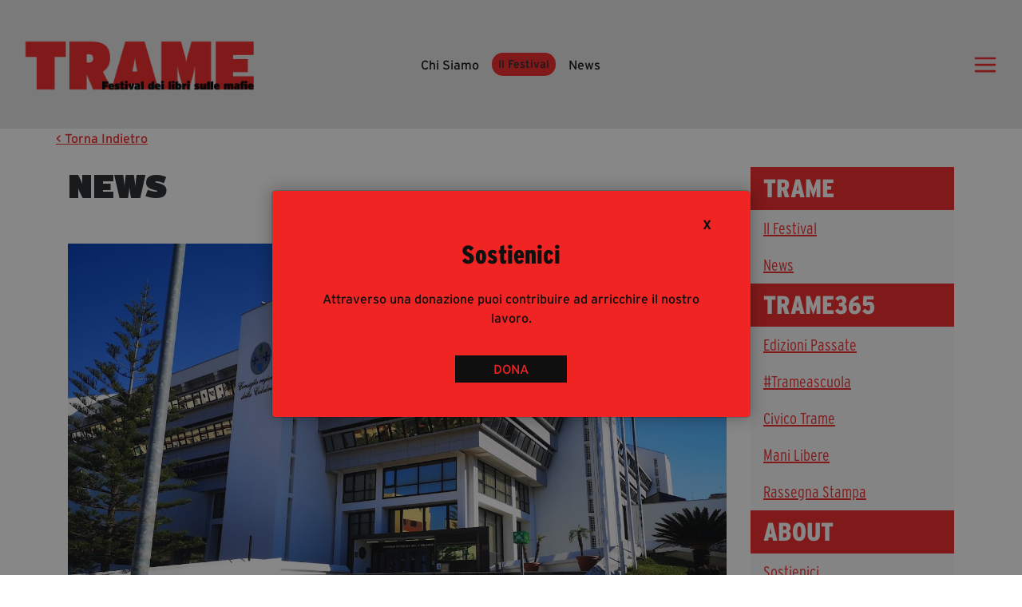

--- FILE ---
content_type: text/html;charset=UTF-8
request_url: https://tramefestival.it/it/web/guest/w/trame-in-audizione-alla-commissione-consiliare-contro-il-fenomeno-della-ndrangheta-della-corruzione-e-dell-illegalit%C3%A0-diffusa
body_size: 23871
content:




































		<!DOCTYPE html>

































































<html class="ltr" dir="ltr" lang="it-IT">

<head>
	<title>Trame in audizione alla Commissione Consiliare contro il fenomeno della ndrangheta, della corruzione e dell’illegalità diffusa - Trame</title>
	<link rel="stylesheet" href="https://code.jquery.com/ui/1.13.2/themes/base/jquery-ui.css">
	
	<link rel="stylesheet" type="text/css" href="https://tramefestival.it/o/desme-digital-theme/css/style.css" >
	<link rel="stylesheet" href="https://use.typekit.net/gsx6jhs.css">
	<link rel="stylesheet" href="https://cdn.jsdelivr.net/npm/swiper@11/swiper-bundle.min.css">
	 <link rel="stylesheet" href="https://cdn.jsdelivr.net/npm/slick-carousel@1.8.1/slick/slick.css">
	 	        <link rel="stylesheet" href="https://tramefestival.it/o/desme-digital-theme/css/slick_custom.css" type="text/css">
	 
	    
	<meta content="initial-scale=1.0, width=device-width" name="viewport" />
	<link rel="stylesheet" href="https://fonts.googleapis.com/css?family=Source+Sans+Pro:200,200i,300,300i,400,400i,600,600i,700,700i,900,900i%7COpen+Sans:300,300i,400,400i,600,600i,700,700i,800,800i" media="all">





































<meta content="text/html; charset=UTF-8" http-equiv="content-type" />












<link data-senna-track="permanent" href="/o/frontend-theme-font-awesome-web/css/main.css" rel="stylesheet" type="text/css" />
<script data-senna-track="permanent" src="/combo?browserId=chrome&minifierType=js&languageId=it_IT&b=7306&t=1768838443640&/o/frontend-js-jquery-web/jquery/jquery.min.js&/o/frontend-js-jquery-web/jquery/init.js&/o/frontend-js-jquery-web/jquery/ajax.js&/o/frontend-js-jquery-web/jquery/bootstrap.bundle.min.js&/o/frontend-js-jquery-web/jquery/collapsible_search.js&/o/frontend-js-jquery-web/jquery/fm.js&/o/frontend-js-jquery-web/jquery/form.js&/o/frontend-js-jquery-web/jquery/popper.min.js&/o/frontend-js-jquery-web/jquery/side_navigation.js" type="text/javascript"></script>
<link data-senna-track="temporary" href="https://tramefestival.it/it/w/trame-in-audizione-alla-commissione-consiliare-contro-il-fenomeno-della-ndrangheta-della-corruzione-e-dell-illegalit%C3%A0-diffusa" rel="canonical" />
<link data-senna-track="temporary" href="https://tramefestival.it/it/w/trame-in-audizione-alla-commissione-consiliare-contro-il-fenomeno-della-ndrangheta-della-corruzione-e-dell-illegalit%C3%A0-diffusa" hreflang="it-IT" rel="alternate" />
<link data-senna-track="temporary" href="https://tramefestival.it/en/w/trame-in-audizione-alla-commissione-consiliare-contro-il-fenomeno-della-ndrangheta-della-corruzione-e-dell-illegalit%C3%A0-diffusa" hreflang="en-US" rel="alternate" />
<link data-senna-track="temporary" href="https://tramefestival.it/w/trame-in-audizione-alla-commissione-consiliare-contro-il-fenomeno-della-ndrangheta-della-corruzione-e-dell-illegalit%C3%A0-diffusa" hreflang="x-default" rel="alternate" />

<meta property="og:locale" content="it_IT">
<meta property="og:locale:alternate" content="it_IT">
<meta property="og:locale:alternate" content="en_US">
<meta property="og:site_name" content="Trame">
<meta property="og:title" content="Trame in audizione alla Commissione Consiliare contro il fenomeno della ndrangheta, della corruzione e dell’illegalità diffusa">
<meta property="og:type" content="website">
<meta property="og:url" content="https://tramefestival.it/it/w/trame-in-audizione-alla-commissione-consiliare-contro-il-fenomeno-della-ndrangheta-della-corruzione-e-dell-illegalit%C3%A0-diffusa">
<meta property="og:image" content="https://tramefestival.it/documents/61439/216112/2022-01-25.jpg/56ed2fd7-9a58-76ef-3709-9df116a076cf?version=1.0&t=1693994865841&download=true">
<meta property="og:image:alt" content="Trame Festival">
<meta property="og:image:secure_url" content="https://tramefestival.it/documents/61439/216112/2022-01-25.jpg/56ed2fd7-9a58-76ef-3709-9df116a076cf?version=1.0&t=1693994865841&download=true">
<meta property="og:image:url" content="https://tramefestival.it/documents/61439/216112/2022-01-25.jpg/56ed2fd7-9a58-76ef-3709-9df116a076cf?version=1.0&t=1693994865841&download=true">


<link href="https://tramefestival.it/o/desme-digital-theme/images/favicon.ico" rel="icon" />



<link class="lfr-css-file" data-senna-track="temporary" href="https://tramefestival.it/o/desme-digital-theme/css/clay.css?browserId=chrome&amp;themeId=desmedigitaltheme_WAR_desmedigitaltheme&amp;minifierType=css&amp;languageId=it_IT&amp;b=7306&amp;t=1769168906000" id="liferayAUICSS" rel="stylesheet" type="text/css" />



<link data-senna-track="temporary" href="/o/frontend-css-web/main.css?browserId=chrome&amp;themeId=desmedigitaltheme_WAR_desmedigitaltheme&amp;minifierType=css&amp;languageId=it_IT&amp;b=7306&amp;t=1614644580166" id="liferayPortalCSS" rel="stylesheet" type="text/css" />









	

	





	



	

		<link data-senna-track="temporary" href="/combo?browserId=chrome&amp;minifierType=&amp;themeId=desmedigitaltheme_WAR_desmedigitaltheme&amp;languageId=it_IT&amp;b=7306&amp;com_liferay_journal_content_web_portlet_JournalContentPortlet_INSTANCE_webContentFooter:%2Fcss%2Fmain.css&amp;com_liferay_portal_search_web_search_bar_portlet_SearchBarPortlet_INSTANCE_templateSearch:%2Fcss%2Fmain.css&amp;com_liferay_product_navigation_product_menu_web_portlet_ProductMenuPortlet:%2Fcss%2Fmain.css&amp;com_liferay_product_navigation_user_personal_bar_web_portlet_ProductNavigationUserPersonalBarPortlet:%2Fcss%2Fmain.css&amp;com_liferay_site_navigation_menu_web_portlet_SiteNavigationMenuPortlet:%2Fcss%2Fmain.css&amp;t=1769168906000" id="184986fc" rel="stylesheet" type="text/css" />

	







<script data-senna-track="temporary" type="text/javascript">
	// <![CDATA[
		var Liferay = Liferay || {};

		Liferay.Browser = {
			acceptsGzip: function() {
				return true;
			},

			

			getMajorVersion: function() {
				return 131.0;
			},

			getRevision: function() {
				return '537.36';
			},
			getVersion: function() {
				return '131.0';
			},

			

			isAir: function() {
				return false;
			},
			isChrome: function() {
				return true;
			},
			isEdge: function() {
				return false;
			},
			isFirefox: function() {
				return false;
			},
			isGecko: function() {
				return true;
			},
			isIe: function() {
				return false;
			},
			isIphone: function() {
				return false;
			},
			isLinux: function() {
				return false;
			},
			isMac: function() {
				return true;
			},
			isMobile: function() {
				return false;
			},
			isMozilla: function() {
				return false;
			},
			isOpera: function() {
				return false;
			},
			isRtf: function() {
				return true;
			},
			isSafari: function() {
				return true;
			},
			isSun: function() {
				return false;
			},
			isWebKit: function() {
				return true;
			},
			isWindows: function() {
				return false;
			}
		};

		Liferay.Data = Liferay.Data || {};

		Liferay.Data.ICONS_INLINE_SVG = true;

		Liferay.Data.NAV_SELECTOR = '#navigation';

		Liferay.Data.NAV_SELECTOR_MOBILE = '#navigationCollapse';

		Liferay.Data.isCustomizationView = function() {
			return false;
		};

		Liferay.Data.notices = [
			

			
		];

		Liferay.PortletKeys = {
			DOCUMENT_LIBRARY: 'com_liferay_document_library_web_portlet_DLPortlet',
			DYNAMIC_DATA_MAPPING: 'com_liferay_dynamic_data_mapping_web_portlet_DDMPortlet',
			ITEM_SELECTOR: 'com_liferay_item_selector_web_portlet_ItemSelectorPortlet'
		};

		Liferay.PropsValues = {
			JAVASCRIPT_SINGLE_PAGE_APPLICATION_TIMEOUT: 0,
			NTLM_AUTH_ENABLED: false,
			UPLOAD_SERVLET_REQUEST_IMPL_MAX_SIZE: 104857600
		};

		Liferay.ThemeDisplay = {

			

			
				getLayoutId: function() {
					return '42';
				},

				

				getLayoutRelativeControlPanelURL: function() {
					return '/it/group/guest/~/control_panel/manage';
				},

				getLayoutRelativeURL: function() {
					return '/it/w/trame-in-audizione-alla-commissione-consiliare-contro-il-fenomeno-della-ndrangheta-della-corruzione-e-dell-illegalit%C3%A0-diffusa';
				},
				getLayoutURL: function() {
					return 'https://tramefestival.it/it/w/trame-in-audizione-alla-commissione-consiliare-contro-il-fenomeno-della-ndrangheta-della-corruzione-e-dell-illegalit%C3%A0-diffusa';
				},
				getParentLayoutId: function() {
					return '0';
				},
				isControlPanel: function() {
					return false;
				},
				isPrivateLayout: function() {
					return 'false';
				},
				isVirtualLayout: function() {
					return false;
				},
			

			getBCP47LanguageId: function() {
				return 'it-IT';
			},
			getCanonicalURL: function() {

				

				return 'https\x3a\x2f\x2ftramefestival\x2eit\x2fit\x2fw\x2ftrame-in-audizione-alla-commissione-consiliare-contro-il-fenomeno-della-ndrangheta-della-corruzione-e-dell-illegalit\x25C3\x25A0-diffusa';
			},
			getCDNBaseURL: function() {
				return 'https://tramefestival.it';
			},
			getCDNDynamicResourcesHost: function() {
				return '';
			},
			getCDNHost: function() {
				return '';
			},
			getCompanyGroupId: function() {
				return '20123';
			},
			getCompanyId: function() {
				return '20097';
			},
			getDefaultLanguageId: function() {
				return 'it_IT';
			},
			getDoAsUserIdEncoded: function() {
				return '';
			},
			getLanguageId: function() {
				return 'it_IT';
			},
			getParentGroupId: function() {
				return '20121';
			},
			getPathContext: function() {
				return '';
			},
			getPathImage: function() {
				return '/image';
			},
			getPathJavaScript: function() {
				return '/o/frontend-js-web';
			},
			getPathMain: function() {
				return '/it/c';
			},
			getPathThemeImages: function() {
				return 'https://tramefestival.it/o/desme-digital-theme/images';
			},
			getPathThemeRoot: function() {
				return '/o/desme-digital-theme';
			},
			getPlid: function() {
				return '70';
			},
			getPortalURL: function() {
				return 'https://tramefestival.it';
			},
			getScopeGroupId: function() {
				return '20121';
			},
			getScopeGroupIdOrLiveGroupId: function() {
				return '20121';
			},
			getSessionId: function() {
				return '';
			},
			getSiteAdminURL: function() {
				return 'https://tramefestival.it/group/guest/~/control_panel/manage?p_p_lifecycle=0&p_p_state=maximized&p_p_mode=view';
			},
			getSiteGroupId: function() {
				return '20121';
			},
			getURLControlPanel: function() {
				return '/it/group/control_panel?refererPlid=70';
			},
			getURLHome: function() {
				return 'https\x3a\x2f\x2ftramefestival\x2eit\x2fweb\x2fguest\x2fhomepage';
			},
			getUserEmailAddress: function() {
				return '';
			},
			getUserId: function() {
				return '20102';
			},
			getUserName: function() {
				return '';
			},
			isAddSessionIdToURL: function() {
				return false;
			},
			isImpersonated: function() {
				return false;
			},
			isSignedIn: function() {
				return false;
			},
			isStateExclusive: function() {
				return false;
			},
			isStateMaximized: function() {
				return false;
			},
			isStatePopUp: function() {
				return false;
			}
		};

		var themeDisplay = Liferay.ThemeDisplay;

		Liferay.AUI = {

			

			getAvailableLangPath: function() {
				return 'available_languages.jsp?browserId=chrome&themeId=desmedigitaltheme_WAR_desmedigitaltheme&colorSchemeId=01&minifierType=js&languageId=it_IT&b=7306&t=1768838456174';
			},
			getCombine: function() {
				return true;
			},
			getComboPath: function() {
				return '/combo/?browserId=chrome&minifierType=&languageId=it_IT&b=7306&t=1769165522378&';
			},
			getDateFormat: function() {
				return '%d/%m/%Y';
			},
			getEditorCKEditorPath: function() {
				return '/o/frontend-editor-ckeditor-web';
			},
			getFilter: function() {
				var filter = 'raw';

				
					
						filter = 'min';
					
					

				return filter;
			},
			getFilterConfig: function() {
				var instance = this;

				var filterConfig = null;

				if (!instance.getCombine()) {
					filterConfig = {
						replaceStr: '.js' + instance.getStaticResourceURLParams(),
						searchExp: '\\.js$'
					};
				}

				return filterConfig;
			},
			getJavaScriptRootPath: function() {
				return '/o/frontend-js-web';
			},
			getLangPath: function() {
				return 'aui_lang.jsp?browserId=chrome&themeId=desmedigitaltheme_WAR_desmedigitaltheme&colorSchemeId=01&minifierType=js&languageId=it_IT&b=7306&t=1769165522378';
			},
			getPortletRootPath: function() {
				return '/html/portlet';
			},
			getStaticResourceURLParams: function() {
				return '?browserId=chrome&minifierType=&languageId=it_IT&b=7306&t=1769165522378';
			}
		};

		Liferay.authToken = 'hMA74Czs';

		

		Liferay.currentURL = '\x2fit\x2fweb\x2fguest\x2fw\x2ftrame-in-audizione-alla-commissione-consiliare-contro-il-fenomeno-della-ndrangheta-della-corruzione-e-dell-illegalit\x25C3\x25A0-diffusa';
		Liferay.currentURLEncoded = '\x252Fit\x252Fweb\x252Fguest\x252Fw\x252Ftrame-in-audizione-alla-commissione-consiliare-contro-il-fenomeno-della-ndrangheta-della-corruzione-e-dell-illegalit\x2525C3\x2525A0-diffusa';
	// ]]>
</script>

<script src="/o/js_loader_config?t=1768838443461" type="text/javascript"></script>
<script data-senna-track="permanent" src="/combo?browserId=chrome&minifierType=js&languageId=it_IT&b=7306&t=1769165522378&/o/frontend-js-aui-web/aui/aui/aui.js&/o/frontend-js-aui-web/liferay/modules.js&/o/frontend-js-aui-web/liferay/aui_sandbox.js&/o/frontend-js-aui-web/aui/attribute-base/attribute-base.js&/o/frontend-js-aui-web/aui/attribute-complex/attribute-complex.js&/o/frontend-js-aui-web/aui/attribute-core/attribute-core.js&/o/frontend-js-aui-web/aui/attribute-observable/attribute-observable.js&/o/frontend-js-aui-web/aui/attribute-extras/attribute-extras.js&/o/frontend-js-aui-web/aui/event-custom-base/event-custom-base.js&/o/frontend-js-aui-web/aui/event-custom-complex/event-custom-complex.js&/o/frontend-js-aui-web/aui/oop/oop.js&/o/frontend-js-aui-web/aui/aui-base-lang/aui-base-lang.js&/o/frontend-js-aui-web/liferay/dependency.js&/o/frontend-js-aui-web/liferay/util.js&/o/frontend-js-web/loader/config.js&/o/frontend-js-web/loader/loader.js&/o/frontend-js-web/liferay/dom_task_runner.js&/o/frontend-js-web/liferay/events.js&/o/frontend-js-web/liferay/lazy_load.js&/o/frontend-js-web/liferay/liferay.js&/o/frontend-js-web/liferay/global.bundle.js&/o/frontend-js-web/liferay/portlet.js&/o/frontend-js-web/liferay/workflow.js" type="text/javascript"></script>




	

	<script data-senna-track="temporary" src="/o/js_bundle_config?t=1768838459637" type="text/javascript"></script>


<script data-senna-track="temporary" type="text/javascript">
	// <![CDATA[
		
			
				
		

		

		
	// ]]>
</script>





	
		

			

			
		
		



	
		

			

			
		
	












	

	





	



	









	
	<link data-senna-track="temporary" href="/o/social-bookmarks-taglib/css/main.css?browserId=chrome&themeId=desmedigitaltheme_WAR_desmedigitaltheme&minifierType=css&languageId=it_IT&b=7306&t=1769168906000" rel="stylesheet" type="text/css" />










<link class="lfr-css-file" data-senna-track="temporary" href="https://tramefestival.it/o/desme-digital-theme/css/main.css?browserId=chrome&amp;themeId=desmedigitaltheme_WAR_desmedigitaltheme&amp;minifierType=css&amp;languageId=it_IT&amp;b=7306&amp;t=1769168906000" id="liferayThemeCSS" rel="stylesheet" type="text/css" />




	<style data-senna-track="temporary" type="text/css">
		.dropdown-menu {
max-height:1000px
}

iframe{max-width:100%}

@media (min-width: 768px){
header .desme-nav .child-menu>li{
max-width:100%;}

header .desme-nav .dropdown:hover:not(.portlet-options):not(.lfr-icon-menu)>.dropdown-menu:first-child {
    display: block;
    margin: 0;
    column-count: 2;
    column-gap: 0px;
    max-width:max-content;
}
    

}



.desme-tool-bar,header, footer .trame-footer,footer {
    background-color: #e84429;
}



.portlet-content {
    padding:0!important;
    border: 0!important;
}

.portlet-column{
    padding:0!important;
}

.portlet{
    margin:0!important;
}


.portlet-layout .portlet-header {
  margin-bottom: 0!important;
  }

.portlet-title-text {
    display:none;
}

.autofit-float.autofit-row.portlet-header {
    display: none;
}

.ddm-form-page-container.wizard {
    margin-top: 4rem;
}

.portlet-forms{
	background: #E5E5E5;
}

.ddm-form-name {
    color: red!important;
}
	</style>





	<style data-senna-track="temporary" type="text/css">

		

			

				

					

#p_p_id_com_liferay_portal_search_web_search_bar_portlet_SearchBarPortlet_INSTANCE_templateSearch_ .portlet-content {
background-color: #;
border-top-color: #;
border-right-color: #;
border-bottom-color: #;
border-left-color: #;
color: #
}




				

			

		

			

		

			

				

					

#p_p_id_com_liferay_site_navigation_menu_web_portlet_SiteNavigationMenuPortlet_ .portlet-content {
background-color: #;
border-top-color: #;
border-right-color: #;
border-bottom-color: #;
border-left-color: #;
color: #
}




				

			

		

			

		

			

		

			

		

			

				

					

#p_p_id_com_liferay_journal_content_web_portlet_JournalContentPortlet_INSTANCE_webContentFooter_ .portlet-content {
background-color: #;
border-top-color: #;
border-right-color: #;
border-bottom-color: #;
border-left-color: #;
color: #
}




				

			

		

			

				

					

#p_p_id_com_liferay_site_navigation_menu_web_portlet_SiteNavigationMenuPortlet_INSTANCE_menu_trame_ .portlet-content {
background-color: #;
border-top-color: #;
border-right-color: #;
border-bottom-color: #;
border-left-color: #;
color: #
}




				

			

		

			

				

					

#p_p_id_com_liferay_site_navigation_menu_web_portlet_SiteNavigationMenuPortlet_INSTANCE_footer_trame_ .portlet-content {
background-color: #;
border-top-color: #;
border-right-color: #;
border-bottom-color: #;
border-left-color: #;
color: #
}




				

			

		

			

		

			

		

			

		

			

		

	</style>


<link href="/o/commerce-frontend-js/styles/main.css" rel="stylesheet" type="text/css" /><style data-senna-track="temporary" type="text/css">
</style>
<script type="text/javascript">
// <![CDATA[
Liferay.SPA = Liferay.SPA || {};
Liferay.SPA.cacheExpirationTime = -1;
Liferay.SPA.clearScreensCache = true;
Liferay.SPA.debugEnabled = false;
Liferay.SPA.excludedPaths = ["/c/document_library","/documents","/image"];
Liferay.SPA.loginRedirect = '';
Liferay.SPA.navigationExceptionSelectors = ':not([target="_blank"]):not([data-senna-off]):not([data-resource-href]):not([data-cke-saved-href]):not([data-cke-saved-href])';
Liferay.SPA.requestTimeout = 0;
Liferay.SPA.userNotification = {
	message: 'Sembra che la richiesta stia impiegando più del previsto.',
	timeout: 30000,
	title: 'Oops'
};
// ]]>
</script><script type="text/javascript">
// <![CDATA[
Liferay.Loader.require('frontend-js-spa-web@4.0.27/liferay/init.es', function(frontendJsSpaWeb4027LiferayInitEs) {
try {
(function() {
var frontendJsSpaWebLiferayInitEs = frontendJsSpaWeb4027LiferayInitEs;
frontendJsSpaWebLiferayInitEs.default.init(
	function(app) {
		app.setPortletsBlacklist({"com_liferay_site_navigation_directory_web_portlet_SitesDirectoryPortlet":true,"com_liferay_nested_portlets_web_portlet_NestedPortletsPortlet":true,"com_liferay_login_web_portlet_LoginPortlet":true,"com_liferay_login_web_portlet_FastLoginPortlet":true});
		app.setValidStatusCodes([221,490,494,499,491,492,493,495,220]);
	}
);
})();
} catch (err) {
	console.error(err);
}
});
// ]]>
</script>



















<script data-senna-track="temporary" type="text/javascript">
	if (window.Analytics) {
		window._com_liferay_document_library_analytics_isViewFileEntry = false;
	}
</script>







<script type="text/javascript">
// <![CDATA[
Liferay.on(
	'ddmFieldBlur', function(event) {
		if (window.Analytics) {
			Analytics.send(
				'fieldBlurred',
				'Form',
				{
					fieldName: event.fieldName,
					focusDuration: event.focusDuration,
					formId: event.formId,
					page: event.page
				}
			);
		}
	}
);

Liferay.on(
	'ddmFieldFocus', function(event) {
		if (window.Analytics) {
			Analytics.send(
				'fieldFocused',
				'Form',
				{
					fieldName: event.fieldName,
					formId: event.formId,
					page: event.page
				}
			);
		}
	}
);

Liferay.on(
	'ddmFormPageShow', function(event) {
		if (window.Analytics) {
			Analytics.send(
				'pageViewed',
				'Form',
				{
					formId: event.formId,
					page: event.page,
					title: event.title
				}
			);
		}
	}
);

Liferay.on(
	'ddmFormSubmit', function(event) {
		if (window.Analytics) {
			Analytics.send(
				'formSubmitted',
				'Form',
				{
					formId: event.formId
				}
			);
		}
	}
);

Liferay.on(
	'ddmFormView', function(event) {
		if (window.Analytics) {
			Analytics.send(
				'formViewed',
				'Form',
				{
					formId: event.formId,
					title: event.title
				}
			);
		}
	}
);
// ]]>
</script>







</head>

<body class="chrome controls-visible  yui3-skin-sam guest-site signed-out public-page site">



















































	<nav aria-label="Collegamenti Veloci" class="quick-access-nav" id="wjoo_quickAccessNav">
		<h1 class="hide-accessible">Navigazione</h1>

		<ul>
			
				<li><a href="#main-content">Salta al contenuto</a></li>
			

			

		</ul>
	</nav>


















































































<style>
h1,h2,h3,h4,h5,h6,.h1,.h2,.h3,.h4,.h5,.h6 {
    font-weight: 500;
    line-height: 1.2;
    margin-bottom: .5rem
}

h1,.h1 {
    font-size: 2.5rem
}

h2,.h2 {
    font-size: 2rem
}

h3,.h3 {
    font-size: 1.75rem
}

h4,.h4 {
    font-size: 1.5rem
}

h5,.h5 {
    font-size: 1.25rem
}

h6,.h6 {
    font-size: 1rem
}

.lead {
    font-size: 1.25rem;
    font-weight: 300
}

.display-1 {
    font-size: 6rem;
    font-weight: 300;
    line-height: 1.2
}

.display-2 {
    font-size: 5.5rem;
    font-weight: 300;
    line-height: 1.2
}

.display-3 {
    font-size: 4.5rem;
    font-weight: 300;
    line-height: 1.2
}

.display-4 {
    font-size: 3.5rem;
    font-weight: 300;
    line-height: 1.2
}
</style>


<div class="container-fluid" id="wrapper">



	<header id="banner" role="banner" class="bg-transparent">
	

	
<div id="donationModal" class="modal fade d-flex justify-content-center" tabindex="-1" role="dialog" aria-hidden="true">
  <div class="modal-dialog modal-dialog-centered" role="document">
    <div class="modal-content donation-modal bg-primary">
     <button id="closeDonationModal" type="button" class="bg-transparent border-0 px-3 text-right" data-dismiss="modal">  <h6 class="text-dark">X</h6> </button>
      <div class="modal-body pt-0">
       
       
        <h2 class="text-dark">
				Sostienici
				</h2>
				<p  class="text-dark pt-3 pb-4">
					Attraverso una donazione puoi contribuire ad arricchire il nostro lavoro.
				</p>
				<a href="https://www.tramefestival.it/sostienici-2023" class="bg-dark text-primary px-5 text-decoration-none py-2">DONA</a>
      </div>
     
    </div>
  </div>
</div>

<script>

function setCookie(cname, cvalue) {
  const now = new Date();

 
  const midnight = new Date(
    now.getFullYear(),
    now.getMonth(),
    now.getDate() + 1,
    0, 0, 0, 0
  );

  const expires = "expires=" + midnight.toUTCString();
  document.cookie = cname + "=" + cvalue + ";" + expires + ";path=/";
}

function getCookie(cname) {
	const name = cname + "=";
	const decodedCookie = decodeURIComponent(document.cookie);
	const ca = decodedCookie.split(';');
	for (let i = 0; i < ca.length; i++) {
		let c = ca[i].trim();
		if (c.indexOf(name) === 0) {
			return c.substring(name.length, c.length);
		}
	}
	return "";
}

document.addEventListener("DOMContentLoaded", function () {
	const cookieValue = getCookie("modalDonation");

	if (cookieValue === "" || cookieValue === "false") {
		// Mostra la modale solo se il cookie è mancante o false
		$('#donationModal').modal('show');
			setCookie("modalDonation", "true", 1);
	}


});



</script>	
	
		








































	

	<div class="portlet-boundary portlet-boundary_com_liferay_site_navigation_menu_web_portlet_SiteNavigationMenuPortlet_  portlet-static portlet-static-end portlet-notitle portlet-navigation " id="p_p_id_com_liferay_site_navigation_menu_web_portlet_SiteNavigationMenuPortlet_INSTANCE_menu_trame_">
		<span id="p_com_liferay_site_navigation_menu_web_portlet_SiteNavigationMenuPortlet_INSTANCE_menu_trame"></span>




	

	
		
			






































	
		
<section class="portlet" id="portlet_com_liferay_site_navigation_menu_web_portlet_SiteNavigationMenuPortlet_INSTANCE_menu_trame">


	<div class="portlet-content">

		<div class="autofit-float autofit-row portlet-header">
			<div class="autofit-col autofit-col-expand">
				<h2 class="portlet-title-text">Menù di navigazione</h2>
			</div>

			<div class="autofit-col autofit-col-end">
				<div class="autofit-section">
				</div>
			</div>
		</div>

		
			<div class=" portlet-content-container">
				


	<div class="portlet-body">



	
		
			
				
					



















































	

				

				
					
						


	

		




















	

		

		
			
				<style>
    
       .trame-logo{
        width: 18rem!important;
       max-width: 35vw !important;
    }
    
    input::placeholder {
    color:white!important;
}
</style>
















<div class="bg-light">
        
        <div class="container-fluid py-5">
            
            <div class="row d-flex align-items-center">
                <div class="col-5 col-md-4 col-lg-2"><a href="/homepage" data-senna-off="true"><img class="trame-logo" src="https://tramefestival.it/o/desme-digital-theme/images/logotrame.png"></a></div>
                <div class="col-6 col-md-6 col-lg-8 d-flex justify-content-center justify-content-md-center align-items-center">
                    <a data-senna-off="true" class="text-dark d-none text-capitalize d-lg-block text-decoration-none mx-2" href="https://tramefestival.it/it/fondazione">Chi Siamo</a>
                    
                    <div class="dropdown mx-2">
                        <button class="btn bg-primary text-capitalize border-radius-50 border-0  px-4 py-2 px-md-3 px-lg-2 py-lg-1" aria-expanded="false" id="dropdownMenuButton" data-toggle="dropdown" type="button" role="button">Il Festival</button>
                        <div class="dropdown-menu dropdown-menu-custom-width bg-transparent border-0" aria-labelledby="dropdownMenuButton">
                            <a class="dropdown-item text-decoration-none bg-dark text-capitalize text-primary w-fit-content mt-2 border-radius-50 py-2" data-senna-off="true" href="https://tramefestival.it/it/trame-festival">Trame Festival</a>
                            <a class="dropdown-item text-decoration-none bg-dark text-capitalize text-primary w-fit-content mt-2 border-radius-50 py-2" data-senna-off="true" href="https://tramefestival.it/it/tramepedia">Tramepedia</a>
                        </div>

                    </div>
                    
                    <a data-senna-off="true" class="text-dark d-none text-capitalize d-lg-block text-decoration-none mx-2" href="https://tramefestival.it/it/news-kit">News</a>
                    
                    
                    
                </div>
                <div class="col-1 col-md-2 col-lg-2 d-flex justify-content-end align-items-center"><a class="text-dark" href="#" data-target="#menu-trame-hamburger" data-toggle="modal"><svg xmlns="http://www.w3.org/2000/svg" width="1em" height="1em" viewBox="0 0 24 24" fill="" style="font-size: xx-large;">
                            <path d="M2 6C2 5.44772 2.44772 5 3 5H21C21.5523 5 22 5.44772 22 6C22 6.55228 21.5523 7 21 7H3C2.44772 7 2 6.55228 2 6Z" fill="#F12424"></path>
                            <path d="M2 12.0322C2 11.4799 2.44772 11.0322 3 11.0322H21C21.5523 11.0322 22 11.4799 22 12.0322C22 12.5845 21.5523 13.0322 21 13.0322H3C2.44772 13.0322 2 12.5845 2 12.0322Z" fill="#F12424"></path>
                            <path d="M3 17.0645C2.44772 17.0645 2 17.5122 2 18.0645C2 18.6167 2.44772 19.0645 3 19.0645H21C21.5523 19.0645 22 18.6167 22 18.0645C22 17.5122 21.5523 17.0645 21 17.0645H3Z" fill="#F12424"></path>
                        </svg></a></div>
            </div>
        </div>
        
        
</div>


<div class="modal fade" role="dialog" tabindex="-1" id="menu-trame-hamburger" aria-hidden="true" data-mdb-backdrop="true" data-mdb-keyboard="true"  >
            <div class="modal-dialog m-0 h-100 menu-hamburger-trame" role="document">
                <div class="modal-content h-100 bg-primary border-0 py-3">
                    <div class="modal-header border-0 py-5 py-md-0">
                        <div class="container d-flex justify-content-between align-items-center"><a href="/homepage" data-senna-off="true"><img src="https://tramefestival.it/o/desme-digital-theme/images/logotrame-black.png" ></a><button class="close m-0" type="button" aria-label="Close" data-dismiss="modal" style="width: 30px;"><svg xmlns="http://www.w3.org/2000/svg" width="1em" height="1em" viewBox="0 0 24 24" fill="none" style="font-size: xx-large;     transform: rotate(90deg);">
                            <path d="M2 6C2 5.44772 2.44772 5 3 5H21C21.5523 5 22 5.44772 22 6C22 6.55228 21.5523 7 21 7H3C2.44772 7 2 6.55228 2 6Z" fill="currentColor"></path>
                            <path d="M2 12.0322C2 11.4799 2.44772 11.0322 3 11.0322H21C21.5523 11.0322 22 11.4799 22 12.0322C22 12.5845 21.5523 13.0322 21 13.0322H3C2.44772 13.0322 2 12.5845 2 12.0322Z" fill="currentColor"></path>
                            <path d="M3 17.0645C2.44772 17.0645 2 17.5122 2 18.0645C2 18.6167 2.44772 19.0645 3 19.0645H21C21.5523 19.0645 22 18.6167 22 18.0645C22 17.5122 21.5523 17.0645 21 17.0645H3Z" fill="currentColor"></path>
                        </svg></button></div>
                    </div>

                    
                    <div class="modal-body py-0 px-0">   
                    
                        
                     

                        <div class=" py-5 py-md-3" style="background: #F12424;">

                            <div class="px-3">



                                <div class="row d-flex align-items-end ">
                                    <div class="col-12">
                                        <h5 class="font-weight-bold px-3 py-2 mb-0 w-fit-content" style="border: 3px solid #0F0F0F; color: #0F0F0F; ">Fondazione Trame</h5>
                                    </div>
                                    <div class="col-12 text-right">









                                    </div>



                                   
                                </div>


                                <div class="row mt-2">
                                    <div class="col-12" style="
                                    display: grid;
                                ">
                                    <a class="mb-1 " data-senna-off="true" href="https://tramefestival.it/it/fondazione" style="color: #0F0F0F;">Chi Siamo </a>
                                    <a class="mb-1 " data-senna-off="true" href="https://www.tramefestival.it/civico-trame" style="color: #0F0F0F;">Civico Trame </a>
                                    <a class="mb-1 " data-senna-off="true" href="https://tramefestival.it/it/-trameascuola" style="color: #0F0F0F;">#Trameascuola </a>
                                    <a class="mb-1 " data-senna-off="true" href="https://tramefestival.it/it/progetto-visioni-civiche" style="color: #0F0F0F;">Visioni Civiche </a>
                                    <a class="mb-1 " data-senna-off="true" href="https://kuula.co/share/hR004/collection/7H4Wc?logo=-1&info=0&fs=1&vr=1&initload=0&thumbs=1&inst=it" style="color: #0F0F0F;">Mostra 3D - Visioni Civiche </a>
                                    <a class="mb-1 " data-senna-off="true" href="https://tramefestival.it/it/archivio-storico" style="color: #0F0F0F;">Archivio Storico 
                                        <svg xmlns="http://www.w3.org/2000/svg" width="16" height="16" fill="currentColor" class="bi bi-lock-fill" viewBox="0 0 16 16">
  <path d="M8 1a2 2 0 0 1 2 2v4H6V3a2 2 0 0 1 2-2m3 6V3a3 3 0 0 0-6 0v4a2 2 0 0 0-2 2v5a2 2 0 0 0 2 2h6a2 2 0 0 0 2-2V9a2 2 0 0 0-2-2"/>
</svg>
                                        </a>
                                    </div>
                                </div>
                               

                           











                                
                            </div>

                                
                        </div>


                        
                        
                     

                        <div class=" py-5 py-md-3" style="background: #F12424;">

                            <div class="px-3">



                                <div class="row d-flex align-items-end ">
                                    <div class="col-12">
                                        <h5 class="font-weight-bold px-3 py-2 mb-0 w-fit-content" style="border: 3px solid #0F0F0F; color: #0F0F0F; ">Partecipa</h5>
                                    </div>
                                    <div class="col-12 text-right">









                                    </div>



                                   
                                </div>


                                <div class="row mt-2">
                                    <div class="col-12" style="
                                    display: grid;
                                ">
                                    <a class="mb-1 " data-senna-off="true" href="https://www.tramefestival.it/sostienici-2023" style="color: #0F0F0F;">Dona </a>
                                    <a class="mb-1 " data-senna-off="true" href="http://bit.ly/VolontarTrame14" style="color: #0F0F0F;">Diventa Volontario </a>
                                    <a class="mb-1 " data-senna-off="true" href="https://tramefestival.it/it/diventa-partner" style="color: #0F0F0F;">Diventa Partner </a>
                                    </div>
                                </div>
                               

                           











                                
                            </div>

                                
                        </div>


                        
                        
                     

                        <div class=" py-5 py-md-3" style="background: #0F0F0F;">

                            <div class="px-3">



                                <div class="row d-flex align-items-end ">
                                    <div class="col-12">
                                        <h5 class="font-weight-bold px-3 py-2 mb-0 w-fit-content" style="border: 3px solid #F12424; color: #F12424; ">Media &amp; Press</h5>
                                    </div>
                                    <div class="col-12 text-right">









                                    </div>



                                   
                                </div>


                                <div class="row mt-2">
                                    <div class="col-12" style="
                                    display: grid;
                                ">
                                    <a class="mb-1 " data-senna-off="true" href="https://tramefestival.it/it/news-kit" style="color: #F12424;">News </a>
                                    </div>
                                </div>
                               

                           











                                
                            </div>

                                
                        </div>


                        
                        
                     

                        <div class=" py-5 py-md-3" style="background: #0F0F0F;">

                            <div class="px-3">



                                <div class="row d-flex align-items-end ">
                                    <div class="col-12">
                                        <h5 class="font-weight-bold px-3 py-2 mb-0 w-fit-content" style="border: 3px solid #F12424;; color: #F12424;; ">Il Festival</h5>
                                    </div>
                                    <div class="col-12 text-right">









                                    </div>



                                   
                                </div>


                                <div class="row mt-2">
                                    <div class="col-12" style="
                                    display: grid;
                                ">
                                    <a class="mb-1 " data-senna-off="true" href="https://tramefestival.it/it/trame-festival" style="color: #F12424;;">Trame Festival </a>
                                    <a class="mb-1 " data-senna-off="true" href="https://tramefestival.it/it/edizioni-passate" style="color: #F12424;;">Edizioni Passate </a>
                                    <a class="mb-1 " data-senna-off="true" href="https://tramefestival.it/it/tramepedia" style="color: #F12424;;">Tramepedia </a>
                                    </div>
                                </div>
                               

                           











                                
                            </div>

                                
                        </div>


                        
                        
                     

                        <div class=" py-5 py-md-3" style="background: #F12424;">

                            <div class="px-3">



                                <div class="row d-flex align-items-end ">
                                    <div class="col-12">
                                        <h5 class="font-weight-bold px-3 py-2 mb-0 w-fit-content" style="border: 3px solid #FFF; color: #FFF; ">Contatti</h5>
                                    </div>
                                    <div class="col-12 text-right">









                                    </div>



                                   
                                </div>


                                <div class="row mt-2">
                                    <div class="col-12" style="
                                    display: grid;
                                ">
                                    <a class="mb-1 " data-senna-off="true" href="" style="color: #FFF;">segreteria@tramefestival.it </a>
                                    <a class="mb-1 " data-senna-off="true" href="" style="color: #FFF;">info@tramefestival.it </a>
                                    <a class="mb-1 " data-senna-off="true" href="" style="color: #FFF;">+39 346 954 4078 </a>
                                    </div>
                                </div>
                               

                           











                                
                            </div>

                                
                        </div>


                        
                           

                       
                    </div>

<div class="modal-footer">
    <div class="w-100">








































	

	<div class="portlet-boundary portlet-boundary_com_liferay_portal_search_web_search_bar_portlet_SearchBarPortlet_  portlet-static portlet-static-end portlet-decorate portlet-search-bar " id="p_p_id_com_liferay_portal_search_web_search_bar_portlet_SearchBarPortlet_INSTANCE_INSTANCE_search_">
		<span id="p_com_liferay_portal_search_web_search_bar_portlet_SearchBarPortlet_INSTANCE_INSTANCE_search"></span>




	

	
		
			






































	
		
<section class="portlet" id="portlet_com_liferay_portal_search_web_search_bar_portlet_SearchBarPortlet_INSTANCE_INSTANCE_search">


	<div class="portlet-content">

		<div class="autofit-float autofit-row portlet-header">
			<div class="autofit-col autofit-col-expand">
				<h2 class="portlet-title-text">Search Bar</h2>
			</div>

			<div class="autofit-col autofit-col-end">
				<div class="autofit-section">
				</div>
			</div>
		</div>

		
			<div class=" portlet-content-container">
				


	<div class="portlet-body">



	
		
			
				
					



















































	

				

				
					
						


	

		


















	
	
		





























































<form action="https://tramefestival.it/it/search" class="form  " data-fm-namespace="_com_liferay_portal_search_web_search_bar_portlet_SearchBarPortlet_INSTANCE_INSTANCE_search_" id="_com_liferay_portal_search_web_search_bar_portlet_SearchBarPortlet_INSTANCE_INSTANCE_search_fm" method="get" name="_com_liferay_portal_search_web_search_bar_portlet_SearchBarPortlet_INSTANCE_INSTANCE_search_fm" >
	

	






































































	

		

		
			
				<input  class="field form-control"  id="_com_liferay_portal_search_web_search_bar_portlet_SearchBarPortlet_INSTANCE_INSTANCE_search_formDate"    name="_com_liferay_portal_search_web_search_bar_portlet_SearchBarPortlet_INSTANCE_INSTANCE_search_formDate"     type="hidden" value="1769898680440"   />
			
		

		
	









			

			

			


































				<fieldset class="fieldset search-bar" ><div class="">
					






































































	

		

		
			
				<input  class="field search-bar-empty-search-input form-control"  id="_com_liferay_portal_search_web_search_bar_portlet_SearchBarPortlet_INSTANCE_INSTANCE_search_emptySearchEnabled"    name="_com_liferay_portal_search_web_search_bar_portlet_SearchBarPortlet_INSTANCE_INSTANCE_search_emptySearchEnabled"     type="hidden" value="false"   />
			
		

		
	










					<div class="input-group search-bar-simple">
						
							
							
								<div class="input-group-item search-bar-keywords-input-wrapper">
									<input class="form-control input-group-inset input-group-inset-after search-bar-keywords-input" data-qa-id="searchInput" id="dkrk___q" name="q" placeholder="Cerca..." title="Ricerca" type="text" value="" />

									






































































	

		

		
			
				<input  class="field form-control"  id="_com_liferay_portal_search_web_search_bar_portlet_SearchBarPortlet_INSTANCE_INSTANCE_search_scope"    name="_com_liferay_portal_search_web_search_bar_portlet_SearchBarPortlet_INSTANCE_INSTANCE_search_scope"     type="hidden" value=""   />
			
		

		
	










									<div class="input-group-inset-item input-group-inset-item-after">
										<button class="btn btn-monospaced btn-unstyled"type="submit" aria-label="Invia" ><span class="inline-item"><svg class="lexicon-icon lexicon-icon-search" role="presentation" viewBox="0 0 512 512"><use xlink:href="https://tramefestival.it/o/desme-digital-theme/images/clay/icons.svg#search" /></svg></span></button>
									</div>
								</div>
							
						
					</div>
				</div></fieldset>
			
		



























































	

	
</form>



<script type="text/javascript">
// <![CDATA[
AUI().use('liferay-form', function(A) {(function() {var $ = AUI.$;var _ = AUI._;
	Liferay.Form.register(
		{
			id: '_com_liferay_portal_search_web_search_bar_portlet_SearchBarPortlet_INSTANCE_INSTANCE_search_fm'

			
				, fieldRules: [

					

				]
			

			

			, validateOnBlur: true
		}
	);

	var onDestroyPortlet = function(event) {
		if (event.portletId === 'com_liferay_portal_search_web_search_bar_portlet_SearchBarPortlet_INSTANCE_INSTANCE_search') {
			delete Liferay.Form._INSTANCES['_com_liferay_portal_search_web_search_bar_portlet_SearchBarPortlet_INSTANCE_INSTANCE_search_fm'];
		}
	};

	Liferay.on('destroyPortlet', onDestroyPortlet);

	

	Liferay.fire(
		'_com_liferay_portal_search_web_search_bar_portlet_SearchBarPortlet_INSTANCE_INSTANCE_search_formReady',
		{
			formName: '_com_liferay_portal_search_web_search_bar_portlet_SearchBarPortlet_INSTANCE_INSTANCE_search_fm'
		}
	);
})();});
// ]]>
</script>

		<script type="text/javascript">
// <![CDATA[
AUI().use('liferay-search-bar', function(A) {(function() {var $ = AUI.$;var _ = AUI._;
			new Liferay.Search.SearchBar(A.one('#_com_liferay_portal_search_web_search_bar_portlet_SearchBarPortlet_INSTANCE_INSTANCE_search_fm'));
		})();});
// ]]>
</script>
	


	
	
					
				
			
		
	
	


	</div>

			</div>
		
	</div>
</section>
	

		
		







	</div>




                     
                           </div>    
                   
                    </div>
                  


                    
                </div>
            </div>
        </div>

			
			
		
	
	
	
	


	
	
					
				
			
		
	
	


	</div>

			</div>
		
	</div>
</section>
	

		
		







	</div>




		
			
	
	
		


	</header>
	
		
	<section id="content">
		<h1 class="hide-accessible">Trame in audizione alla Commissione Consiliare contro il fenomeno della ndrangheta, della corruzione e dell’illegalità diffusa</h1>


































	

		


















	
	

		

		
			
		

		
			
			
				<div class="layout-content portlet-layout" id="main-content" role="main">
					



























	

	<div class=" container mb-lg-0 mt-lg-0 pb-lg-0 pl-lg-0 pr-lg-0 pt-lg-0" style="box-sizing: border-box;border-style: solid; border-width: 0px;opacity: 1.0;">

				

				























	
		
		
		
		
		
			<div class="">

				

				<div class=" mb-lg-0 ml-lg-0 mr-lg-0 mt-lg-0 pb-lg-0 pl-lg-0 pr-lg-0 pt-lg-0" style="box-sizing: border-box;border-style: solid; border-width: 0px;opacity: 1.0;">
					<div id="fragment-0-tjqa" > <div class="component-html" data-lfr-editable-id="element-html" data-lfr-editable-type="html"><a href="#" onclick="window.history.back()"> &lt; Torna Indietro </a>
</div></div><style>.component-html img {
	max-width: 100%;
}</style>
				</div>
			</div>
		
		
		
	



	
		
		
		

			

			

			<div class=" container mb-lg-0 mt-lg-0 pb-lg-0 pl-lg-0 pr-lg-0 pt-lg-0" style="box-sizing: border-box;border-style: solid; border-width: 0px;opacity: 1.0;">

				

				























	
		
		
		
		
		
		

			

			<div class=" mb-lg-4 ml-lg-0 mr-lg-0 mt-lg-4 pb-lg-0 pl-lg-0 pr-lg-0 pt-lg-0 mt-sm-1 mt-1 mt-md-1" style="box-sizing: border-box;border-style: solid; border-width: 0px;opacity: 1.0;overflow: hidden;">
				
					
					
						<div class="row align-items-lg-start align-items-sm-start align-items-start align-items-md-start flex-lg-row flex-sm-column-reverse flex-column-reverse flex-md-column-reverse">

							

							























	
		
		

			

			<div class="col col-lg-9 col-sm-12 col-12 col-md-12">

				

				























	
		
		
		

			

			

			<div class=" mb-lg-0 ml-lg-0 mr-lg-0 mt-lg-0 pb-lg-0 pl-lg-0 pr-lg-0 pt-lg-0" style="box-sizing: border-box;border-style: solid; border-width: 0px;opacity: 1.0;">

				

				























	
		
		
		
		
		
			<div class="">

				

				<div class=" mb-lg-0 ml-lg-0 mr-lg-0 mt-lg-0 pb-lg-0 pl-lg-0 pr-lg-0 pt-lg-0" style="box-sizing: border-box;border-style: solid; border-width: 0px;opacity: 1.0;">
					<div id="fragment-22-otsr" > <h1 style="font-family: 'interstate-ultrablack-regular';" class="component-heading mb-0 text-break " data-lfr-editable-id="element-text" data-lfr-editable-type="text">NEWS</h1></div><style>.fragment-heading-text-colored a {
	color: inherit;
}</style>
				</div>
			</div>
		
		
		
	


			</div>

			
		
		
		
		
		
	



	
		
		
		
		
		
			<div class="">

				

				<div class=" mb-lg-0 ml-lg-0 mr-lg-0 mt-lg-0 pb-lg-0 pl-lg-0 pr-lg-0 pt-lg-0" style="box-sizing: border-box;border-style: solid; border-width: 0px;opacity: 1.0;">
					<div id="fragment-0-wduu" > <div class="py-4"></div></div>
				</div>
			</div>
		
		
		
	



	
		
		
		
		
		
			<div class="">

				

				<div class=" mb-lg-0 ml-lg-0 mr-lg-0 mt-lg-0 pb-lg-0 pl-lg-0 pr-lg-0 pt-lg-0" style="box-sizing: border-box;border-style: solid; border-width: 0px;opacity: 1.0;">
					



































<div class="journal-content-article " data-analytics-asset-id="216087" data-analytics-asset-title="Trame in audizione alla Commissione Consiliare contro il fenomeno della ndrangheta, della corruzione e dell’illegalità diffusa" data-analytics-asset-type="web-content">
	

	

<div class="desme-news-article">


<div class="blog-post">
            <div class="blog-post-header" >
            
            



       <picture data-fileentryid="216126"><source media="(max-width:300px)" srcset="/o/adaptive-media/image/216126/Thumbnail-300x300/2022-01-25.jpg?t=1693994865841" /><source media="(max-width:1000px) and (min-width:300px)" srcset="/o/adaptive-media/image/216126/Preview-1000x0/2022-01-25.jpg?t=1693994865841" /><img alt="" style="    width: 100%;
    height: auto;
    object-fit: contain;" data-fileentryid="216126" src="/documents/61439/216112/2022-01-25.jpg/56ed2fd7-9a58-76ef-3709-9df116a076cf?t=1693994865841" /></picture>
            
								
            
            </div>
            <h4 class="desme-article-date"> 
                06 settembre 2023
                 </h4>
            <h1 class="blog-post-title desme-article-title">Trame in audizione alla Commissione Consiliare contro il fenomeno della ndrangheta, della corruzione e dell’illegalità diffusa</h1> 
            <h3 class="blog-post-titledesme-article-subtitle"></h3>
            <p class="blog-post-meta">
                <span class="desme-article-author"> 
                di <i>Redazione Trame</i>
                </span>
            </p>
<div class="d-inline-block align-middle pb-1">Condividi:</div>
<div class="d-inline-block align-middle">


























<div class="taglib-social-bookmarks" id="sbja___socialBookmarks">
	
		
		
			<ul class="list-unstyled simple">

				

			</ul>

			

				

				<div><button class="btn btn-monospaced btn-outline-borderless btn-sm btn-outline-secondary"title="share" type="button" ><span class="inline-item"><svg class="lexicon-icon lexicon-icon-share" role="presentation" viewBox="0 0 512 512"><use xlink:href="https://tramefestival.it/o/desme-digital-theme/images/clay/icons.svg#share" /></svg></span></button><div id="sovj"></div></div>

			

		
	
</div>									
									</div>
  
            <div class="desme-article-text">
            <p dir="ltr">La Fondazione Trame è stata ascoltata in audizione dalla Commissione Consiliare contro il fenomeno della ndrangheta, della corruzione e dell’illegalità diffusa per la definizione del Piano speciale legalità, antiracket e antiusura della Regione Calabria lo scorso 10 luglio.</p>

<p dir="ltr">Il presidente Nuccio Iovene e la direttrice della Fondazione Trame Cristina Porcelli hanno raccontato l’esperienza della Fondazione e del festival, il lavoro culturale formativo svolto belle scuole e in città tramite il Civico Trame, come componenti fondamentali nelle strategie di contrasto ai fenomeni criminali. Nel corso della audizione la Fondazione ha fato presente come in un campo così delicato e fondamentale sia necessario avere una visione pluriennale e la possibilità di programmare nel tempo il lavoro sociale e culturale necessario.</p>

<p dir="ltr">Nella stessa seduta sono stati ascoltati il direttore di ASSICOMFIDI Giuseppe Calabrò e il testimone di giustizia Tiberio Bentivoglio.</p>

<p><br />
Per saperne di più e visionare i provvedimenti trattati: <a href="https://www.consiglioregionale.calabria.it/portale/Istituzione/Commissioni/Attivita?comm=Antimafia">https://www.consiglioregionale.calabria.it/portale/Istituzione/Commissioni/Attivita?comm=Antimafia</a><b> </b></p></div>
            
       








</div>





   </div>
</div>




				</div>
			</div>
		
		
		
	



	
		
		
		
		
		
			<div class="">

				

				<div class=" bg-rgb(0, 0, 0) mb-lg-0 ml-lg-0 mr-lg-0 mt-lg-0 pb-lg-0 pl-lg-2 pr-lg-3 pt-lg-0 text-rgb(248, 249, 250) pr-sm-3 pl-sm-2 mt-sm-0 pr-3 pl-2 mt-0 pr-md-3 pl-md-2 mt-md-0" style="box-sizing: border-box;background-color: rgb(0, 0, 0);border-style: solid; border-width: 0px;opacity: 1.0;color: rgb(248, 249, 250);">
					<div id="fragment-22-fewn" > <h2 style="" class="component-heading mb-0 text-break " data-lfr-editable-id="element-text" data-lfr-editable-type="text">ULTIMI ARTICOLI</h2></div>
				</div>
			</div>
		
		
		
	



	
		
		
		
		
		
			<div class="">

				

				<div class=" mb-lg-0 ml-lg-0 mr-lg-0 mt-lg-0 pb-lg-0 pl-lg-0 pr-lg-0 pt-lg-0" style="box-sizing: border-box;border-style: solid; border-width: 0px;opacity: 1.0;">
					<div id="fragment-0-bivy" >







































	

	<div class="portlet-boundary portlet-boundary_com_liferay_asset_publisher_web_portlet_AssetPublisherPortlet_  portlet-static portlet-static-end portlet-decorate portlet-asset-publisher " id="p_p_id_com_liferay_asset_publisher_web_portlet_AssetPublisherPortlet_INSTANCE_bivy_">
		<span id="p_com_liferay_asset_publisher_web_portlet_AssetPublisherPortlet_INSTANCE_bivy"></span>




	

	
		
			






































	
		
<section class="portlet" id="portlet_com_liferay_asset_publisher_web_portlet_AssetPublisherPortlet_INSTANCE_bivy">

	<div class="portlet-content">

		<div class="autofit-float autofit-row portlet-header">
			<div class="autofit-col autofit-col-expand">
				<h2 class="portlet-title-text">Aggregatore Risorse</h2>
			</div>

			<div class="autofit-col autofit-col-end">
				<div class="autofit-section">
				</div>
			</div>
		</div>

		
			<div class=" portlet-content-container">
				


	<div class="portlet-body">



	
		
			
				
					



















































	

				

				
					
						


	

		




































	


























	
	
	




	
		
			
				































	
		
		
		
		
		
			

			


































	<style>
    #portlet_com_liferay_asset_publisher_web_portlet_AssetPublisherPortlet_INSTANCE_bivy .portlet-title-text{
        display:none;
    }
       #portlet_com_liferay_asset_publisher_web_portlet_AssetPublisherPortlet_INSTANCE_bivy>.portlet-content{
        padding:0;
    }
    .trame-basic-news-list>.col.odd {
        padding-left:0 !important;
    }
    .trame-basic-news-list>.col.even {
        padding-right:0 !important;
    }
</style>


     <div class="trame-basic-news-list row align-items-lg-start align-items-sm-start align-items-start align-items-md-start flex-lg-row flex-sm-row flex-row flex-md-row">
   



<div class="col col-lg-6 col-sm-12 col-12 col-md-12 px-0 px-lg-2 odd">


















<div class="journal-content-article " data-analytics-asset-id="532972" data-analytics-asset-title="La Fondazione Trame torna in classe con il progetto #trameascuola" data-analytics-asset-type="web-content">
	

	


<div class="desme-news-article">


<div class="blog-post">
            <div class="blog-post-header">
            
            


<a href="https://tramefestival.it/it/w/la-fondazione-trame-torna-in-classe-con-il-progetto-trameascuola">	<div class="blog-post-header-image" style="background-image:url(/documents/61439/532975/615691225_1483528077112802_8617436334324886211_n.jpg/8ecb8e7c-d944-0fd7-4700-cd8dbff8d5f9?t=1769678150997);max-height:50vh;width:100%;min-height:300px;
               background-position: center;
                background-repeat: no-repeat;
                 background-size: cover;"></div></a>
            
            
            </div>
            <h5 class="desme-article-date"> 
                29 gennaio 2026
                 </h5>
           <a href="https://tramefestival.it/it/w/la-fondazione-trame-torna-in-classe-con-il-progetto-trameascuola"> <h2 class="blog-post-title desme-article-title">La Fondazione Trame torna in classe con il progetto #trameascuola</h2></a>
            <h4 class="blog-post-title desme-article-subtitle">Dal 2014 il progetto porta nelle scuole di ogni ordine e grado i temi di Trame.Festival</h4>
            <p class="blog-post-meta">
                <span class="desme-article-author"> 
                di <i>Redazione Trame</i>
                </span>
            </p>
            <hr>





</div>





   </div>
</div>



            </div>
   
  
   




<div class="col col-lg-6 col-sm-12 col-12 col-md-12 px-0 px-lg-2 even">


















<div class="journal-content-article " data-analytics-asset-id="532948" data-analytics-asset-title="Biblioteche di Babele: “Figure in movimento - Diritti che ci fanno crescere”" data-analytics-asset-type="web-content">
	

	


<div class="desme-news-article">


<div class="blog-post">
            <div class="blog-post-header">
            
            


<a href="https://tramefestival.it/it/w/biblioteche-di-babele-figure-in-movimento-diritti-che-ci-fanno-crescere-">	<div class="blog-post-header-image" style="background-image:url(/documents/61439/532951/locandina+babele+2+febb.jpg/a9b1fa35-6b21-d057-dfb4-bf2b964d605c?t=1769677939495);max-height:50vh;width:100%;min-height:300px;
               background-position: center;
                background-repeat: no-repeat;
                 background-size: cover;"></div></a>
            
            
            </div>
            <h5 class="desme-article-date"> 
                29 gennaio 2026
                 </h5>
           <a href="https://tramefestival.it/it/w/biblioteche-di-babele-figure-in-movimento-diritti-che-ci-fanno-crescere-"> <h2 class="blog-post-title desme-article-title">Biblioteche di Babele: “Figure in movimento - Diritti che ci fanno crescere”</h2></a>
            <h4 class="blog-post-title desme-article-subtitle">Laboratorio didattico-artistico ispirato alle opere di Keith Haring</h4>
            <p class="blog-post-meta">
                <span class="desme-article-author"> 
                di <i>Redazione Trame</i>
                </span>
            </p>
            <hr>





</div>





   </div>
</div>



            </div>
   
  
   



<div class="col col-lg-6 col-sm-12 col-12 col-md-12 px-0 px-lg-2 odd">


















<div class="journal-content-article " data-analytics-asset-id="511849" data-analytics-asset-title="Salvatore Aversa e Lucia Precenzano: una memoria che continua a interrogare la città" data-analytics-asset-type="web-content">
	

	


<div class="desme-news-article">


<div class="blog-post">
            <div class="blog-post-header">
            
            


<a href="https://tramefestival.it/it/w/salvatore-aversa-e-lucia-precenzano-una-memoria-che-continua-a-interrogare-la-citt%C3%A0">	<div class="blog-post-header-image" style="background-image:url(/documents/61439/511852/F.Trame26_Gen_post1orizz.jpg/18ff6da1-3d15-6007-6bca-c171410706aa?t=1768314717531);max-height:50vh;width:100%;min-height:300px;
               background-position: center;
                background-repeat: no-repeat;
                 background-size: cover;"></div></a>
            
            
            </div>
            <h5 class="desme-article-date"> 
                13 gennaio 2026
                 </h5>
           <a href="https://tramefestival.it/it/w/salvatore-aversa-e-lucia-precenzano-una-memoria-che-continua-a-interrogare-la-citt%C3%A0"> <h2 class="blog-post-title desme-article-title">Salvatore Aversa e Lucia Precenzano: una memoria che continua a interrogare la città</h2></a>
            <h4 class="blog-post-title desme-article-subtitle">La cerimonia in Cattedrale ricorda il poliziotto "di strada" e l'insegnante uccisi nel 1992: un monito contro la rassegnazione e il servilismo.</h4>
            <p class="blog-post-meta">
                <span class="desme-article-author"> 
                di <i>Redazione Trame</i>
                </span>
            </p>
            <hr>





</div>





   </div>
</div>



            </div>
   
  
   




<div class="col col-lg-6 col-sm-12 col-12 col-md-12 px-0 px-lg-2 even">


















<div class="journal-content-article " data-analytics-asset-id="508242" data-analytics-asset-title="Trame sul magazine di dicembre – gennaio di Vita" data-analytics-asset-type="web-content">
	

	


<div class="desme-news-article">


<div class="blog-post">
            <div class="blog-post-header">
            
            


<a href="https://tramefestival.it/it/w/trame-sul-magazine-di-dicembre-gennaio-di-vita">	<div class="blog-post-header-image" style="background-image:url(/documents/61439/508245/WhatsApp+Image+2025-12-30+at+12.06.20-2.jpeg/cab67164-f6ba-ecc6-1de8-54eca6d33094?t=1767092849810);max-height:50vh;width:100%;min-height:300px;
               background-position: center;
                background-repeat: no-repeat;
                 background-size: cover;"></div></a>
            
            
            </div>
            <h5 class="desme-article-date"> 
                30 dicembre 2025
                 </h5>
           <a href="https://tramefestival.it/it/w/trame-sul-magazine-di-dicembre-gennaio-di-vita"> <h2 class="blog-post-title desme-article-title">Trame sul magazine di dicembre – gennaio di Vita</h2></a>
            <h4 class="blog-post-title desme-article-subtitle">Lamezia Terme, la fondazione di partecipazione che trama contro le mafie</h4>
            <p class="blog-post-meta">
                <span class="desme-article-author"> 
                di <i>Redazione Trame</i>
                </span>
            </p>
            <hr>





</div>





   </div>
</div>



            </div>
   
  
</div> 




		
		
	




			
			
		
	
	





	










































	














































	<div class="clearfix lfr-pagination">
		

		

		<ul class="lfr-pagination-buttons pager">
			

			<li class="disabled">
				<a href="javascript:;" onclick="" tabindex="-1" target="_self">
					Precedente
				</a>
			</li>
			<li class="">
				<a href="https://tramefestival.it/it/w/trame-in-audizione-alla-commissione-consiliare-contro-il-fenomeno-della-ndrangheta-della-corruzione-e-dell-illegalit%C3%A0-diffusa?p_p_id=com_liferay_asset_publisher_web_portlet_AssetPublisherPortlet_INSTANCE_bivy&amp;p_p_lifecycle=0&amp;p_p_state=normal&amp;p_p_mode=view&amp;assetEntryId=216094&amp;_com_liferay_asset_publisher_web_portlet_AssetPublisherPortlet_INSTANCE_bivy_delta=4&amp;p_r_p_resetCur=false&amp;_com_liferay_asset_publisher_web_portlet_AssetPublisherPortlet_INSTANCE_bivy_cur=2" onclick="" tabindex="0" target="_self">
					
						
							Successivo
						
					
				</a>
			</li>

			
		</ul>
	</div>




<script>
	function _com_liferay_asset_publisher_web_portlet_AssetPublisherPortlet_INSTANCE_bivy_submitForm(curParam, cur) {
		var data = {};

		data[curParam] = cur;

		Liferay.Util.postForm(
			document.wakp__com_liferay_asset_publisher_web_portlet_AssetPublisherPortlet_INSTANCE_bivy_pageIteratorFm,
			{
				data: data
			}
		);
	}
</script>









	
	
					
				
			
		
	
	


	</div>

			</div>
		
	</div>
</section>
	

		
		







	</div>




</div>
				</div>
			</div>
		
		
		
	



	
		
		
		
		
		
			<div class="">

				

				<div class=" mb-lg-0 ml-lg-0 mr-lg-0 mt-lg-0 pb-lg-0 pl-lg-0 pr-lg-0 pt-lg-0" style="box-sizing: border-box;border-style: solid; border-width: 0px;opacity: 1.0;">
					<div id="fragment-0-aium" > <div class="py-3"></div></div>
				</div>
			</div>
		
		
		
	


			</div>
		
		
		
		
		
		
	



	
		
		

			

			<div class="col col-lg-3 col-sm-12 col-12 col-md-12">

				

				























	
		
		
		

			

			

			<div class=" bg-rgb(248, 249, 250) mb-lg-0 ml-lg-0 mr-lg-0 mt-lg-0 pb-lg-0 pl-lg-0 pr-lg-0 pt-lg-0" style="box-sizing: border-box;background-color: rgb(248, 249, 250);border-style: solid; border-width: 0px;opacity: 1.0;">

				

				























	
		
		
		
		
		
			<div class="">

				

				<div class=" mb-lg-0 ml-lg-0 mr-lg-0 mt-lg-0 pb-lg-0 pl-lg-0 pr-lg-0 pt-lg-0 text-rgb(255, 255, 255) ml-sm-0 pl-sm-0 ml-0 pl-0 ml-md-0 pl-md-0" style="box-sizing: border-box;border-style: solid; border-width: 0px;font-weight: 400;opacity: 1.0;color: rgb(255, 255, 255);">
					<div id="fragment-22-usci" > <h2 style="background-color:var(--primary);padding-left:1rem;padding-top:0.5rem;padding-bottom:0.5rem" class="component-heading mb-0 text-break " data-lfr-editable-id="element-text" data-lfr-editable-type="text">TRAME</h2></div>
				</div>
			</div>
		
		
		
	



	
		
		
		
		
		
			<div class="">

				

				<div class=" mb-lg-0 ml-lg-0 mr-lg-0 mt-lg-0 pb-lg-0 pl-lg-0 pr-lg-0 pt-lg-0" style="box-sizing: border-box;border-style: solid; border-width: 0px;opacity: 1.0;">
					<div id="fragment-0-eezp" >







































	

	<div class="portlet-boundary portlet-boundary_com_liferay_site_navigation_menu_web_portlet_SiteNavigationMenuPortlet_  portlet-static portlet-static-end portlet-notitle portlet-navigation " id="p_p_id_com_liferay_site_navigation_menu_web_portlet_SiteNavigationMenuPortlet_INSTANCE_eezp_">
		<span id="p_com_liferay_site_navigation_menu_web_portlet_SiteNavigationMenuPortlet_INSTANCE_eezp"></span>




	

	
		
			






































	
		
<section class="portlet" id="portlet_com_liferay_site_navigation_menu_web_portlet_SiteNavigationMenuPortlet_INSTANCE_eezp">

	<div class="portlet-content">

		<div class="autofit-float autofit-row portlet-header">
			<div class="autofit-col autofit-col-expand">
				<h2 class="portlet-title-text">Menù di navigazione</h2>
			</div>

			<div class="autofit-col autofit-col-end">
				<div class="autofit-section">
				</div>
			</div>
		</div>

		
			<div class=" portlet-content-container">
				


	<div class="portlet-body">



	
		
			
				
					



















































	

				

				
					
						


	

		




















	

		

		
			
				

	

	
	
	
<style>
    #navbar_com_liferay_site_navigation_menu_web_portlet_SiteNavigationMenuPortlet_INSTANCE_eezp
    {
         padding-left:0.5rem;
    }
   #navbar_com_liferay_site_navigation_menu_web_portlet_SiteNavigationMenuPortlet_INSTANCE_eezp .nav>li.active>a {
    font-weight:600;
    
}

#navbar_com_liferay_site_navigation_menu_web_portlet_SiteNavigationMenuPortlet_INSTANCE_eezp .nav li *, #navbar_com_liferay_site_navigation_menu_web_portlet_SiteNavigationMenuPortlet_INSTANCE_eezp.no-content  {
    font-family: 'Interstate Light Cond' !important;
    font-size: 20px;
    
}

#navbar_com_liferay_site_navigation_menu_web_portlet_SiteNavigationMenuPortlet_INSTANCE_eezp.no-content  {
    
    padding-left: 1rem;
    padding-right: 1rem;
}


</style>
	<div id="navbar_com_liferay_site_navigation_menu_web_portlet_SiteNavigationMenuPortlet_INSTANCE_eezp">
		<ul aria-label="Pagine Sito" class="nav navbar-nav navbar-site" role="menubar">





						
					
				

					<li class="lfr-nav-item nav-item " id="layout_com_liferay_site_navigation_menu_web_portlet_SiteNavigationMenuPortlet_INSTANCE_eezp_com_liferay_site_navigation_menu_web_portlet_SiteNavigationMenuPortlet_INSTANCE_eezp_179492" role="presentation">
						<a class="nav-link text-truncate" href="https://tramefestival.it/it/trame-festival" role="menuitem">
							<span class="text-truncate"> Il Festival </span> 
						</a> 

					</li>



						
					
				

					<li class="lfr-nav-item nav-item " id="layout_com_liferay_site_navigation_menu_web_portlet_SiteNavigationMenuPortlet_INSTANCE_eezp_com_liferay_site_navigation_menu_web_portlet_SiteNavigationMenuPortlet_INSTANCE_eezp_179490" role="presentation">
						<a class="nav-link text-truncate" href="https://tramefestival.it/it/news" role="menuitem">
							<span class="text-truncate"> News </span> 
						</a> 

					</li>


		</ul>
	</div>


			
			
		
	
	
	
	


	
	
					
				
			
		
	
	


	</div>

			</div>
		
	</div>
</section>
	

		
		







	</div>




</div>
				</div>
			</div>
		
		
		
	



	
		
		
		
		
		
			<div class="">

				

				<div class=" mb-lg-0 ml-lg-0 mr-lg-0 mt-lg-0 pb-lg-0 pl-lg-0 pr-lg-0 pt-lg-0 text-rgb(255, 255, 255) ml-sm-0 pl-sm-0 ml-0 pl-0 ml-md-0 pl-md-0" style="box-sizing: border-box;border-style: solid; border-width: 0px;font-weight: 400;opacity: 1.0;color: rgb(255, 255, 255);">
					<div id="fragment-22-niaa" > <h2 style="background-color:var(--primary);padding-left:1rem;padding-top:0.5rem;padding-bottom:0.5rem" class="component-heading mb-0 text-break " data-lfr-editable-id="element-text" data-lfr-editable-type="text">TRAME365</h2></div>
				</div>
			</div>
		
		
		
	



	
		
		
		
		
		
			<div class="">

				

				<div class=" mb-lg-0 ml-lg-0 mr-lg-0 mt-lg-0 pb-lg-0 pl-lg-0 pr-lg-0 pt-lg-0" style="box-sizing: border-box;border-style: solid; border-width: 0px;opacity: 1.0;">
					<div id="fragment-0-wukm" >







































	

	<div class="portlet-boundary portlet-boundary_com_liferay_site_navigation_menu_web_portlet_SiteNavigationMenuPortlet_  portlet-static portlet-static-end portlet-notitle portlet-navigation " id="p_p_id_com_liferay_site_navigation_menu_web_portlet_SiteNavigationMenuPortlet_INSTANCE_wukm_">
		<span id="p_com_liferay_site_navigation_menu_web_portlet_SiteNavigationMenuPortlet_INSTANCE_wukm"></span>




	

	
		
			






































	
		
<section class="portlet" id="portlet_com_liferay_site_navigation_menu_web_portlet_SiteNavigationMenuPortlet_INSTANCE_wukm">

	<div class="portlet-content">

		<div class="autofit-float autofit-row portlet-header">
			<div class="autofit-col autofit-col-expand">
				<h2 class="portlet-title-text">Menù di navigazione</h2>
			</div>

			<div class="autofit-col autofit-col-end">
				<div class="autofit-section">
				</div>
			</div>
		</div>

		
			<div class=" portlet-content-container">
				


	<div class="portlet-body">



	
		
			
				
					



















































	

				

				
					
						


	

		




















	

		

		
			
				

	

	
	
	
<style>
    #navbar_com_liferay_site_navigation_menu_web_portlet_SiteNavigationMenuPortlet_INSTANCE_wukm
    {
         padding-left:0.5rem;
    }
   #navbar_com_liferay_site_navigation_menu_web_portlet_SiteNavigationMenuPortlet_INSTANCE_wukm .nav>li.active>a {
    font-weight:600;
    
}

#navbar_com_liferay_site_navigation_menu_web_portlet_SiteNavigationMenuPortlet_INSTANCE_wukm .nav li *, #navbar_com_liferay_site_navigation_menu_web_portlet_SiteNavigationMenuPortlet_INSTANCE_wukm.no-content  {
    font-family: 'Interstate Light Cond' !important;
    font-size: 20px;
    
}

#navbar_com_liferay_site_navigation_menu_web_portlet_SiteNavigationMenuPortlet_INSTANCE_wukm.no-content  {
    
    padding-left: 1rem;
    padding-right: 1rem;
}


</style>
	<div id="navbar_com_liferay_site_navigation_menu_web_portlet_SiteNavigationMenuPortlet_INSTANCE_wukm">
		<ul aria-label="Pagine Sito" class="nav navbar-nav navbar-site" role="menubar">




						
					
				

					<li class="lfr-nav-item nav-item " id="layout_com_liferay_site_navigation_menu_web_portlet_SiteNavigationMenuPortlet_INSTANCE_wukm_com_liferay_site_navigation_menu_web_portlet_SiteNavigationMenuPortlet_INSTANCE_wukm_179493" role="presentation">
						<a class="nav-link text-truncate" href="https://tramefestival.it/it/edizioni-passate" role="menuitem">
							<span class="text-truncate"> Edizioni Passate </span> 
						</a> 

					</li>



						
					
				

					<li class="lfr-nav-item nav-item " id="layout_com_liferay_site_navigation_menu_web_portlet_SiteNavigationMenuPortlet_INSTANCE_wukm_com_liferay_site_navigation_menu_web_portlet_SiteNavigationMenuPortlet_INSTANCE_wukm_179494" role="presentation">
						<a class="nav-link text-truncate" href="https://tramefestival.it/it/-trameascuola" role="menuitem">
							<span class="text-truncate"> #Trameascuola </span> 
						</a> 

					</li>



						
					
				

					<li class="lfr-nav-item nav-item " id="layout_com_liferay_site_navigation_menu_web_portlet_SiteNavigationMenuPortlet_INSTANCE_wukm_com_liferay_site_navigation_menu_web_portlet_SiteNavigationMenuPortlet_INSTANCE_wukm_179495" role="presentation">
						<a class="nav-link text-truncate" href="https://www.tramefestival.it/civico-trame" role="menuitem">
							<span class="text-truncate"> Civico Trame </span> 
						</a> 

					</li>



						
					
				

					<li class="lfr-nav-item nav-item " id="layout_com_liferay_site_navigation_menu_web_portlet_SiteNavigationMenuPortlet_INSTANCE_wukm_com_liferay_site_navigation_menu_web_portlet_SiteNavigationMenuPortlet_INSTANCE_wukm_179496" role="presentation">
						<a class="nav-link text-truncate" href="https://www.manilibere.org" role="menuitem">
							<span class="text-truncate"> Mani Libere </span> 
						</a> 

					</li>



						
					
				

					<li class="lfr-nav-item nav-item " id="layout_com_liferay_site_navigation_menu_web_portlet_SiteNavigationMenuPortlet_INSTANCE_wukm_com_liferay_site_navigation_menu_web_portlet_SiteNavigationMenuPortlet_INSTANCE_wukm_220647" role="presentation">
						<a class="nav-link text-truncate" href="https://tramefestival.it/it/trame.365/rassegnastampa" role="menuitem">
							<span class="text-truncate"> Rassegna Stampa </span> 
						</a> 

					</li>
		</ul>
	</div>


			
			
		
	
	
	
	


	
	
					
				
			
		
	
	


	</div>

			</div>
		
	</div>
</section>
	

		
		







	</div>




</div>
				</div>
			</div>
		
		
		
	



	
		
		
		
		
		
			<div class="">

				

				<div class=" mb-lg-0 ml-lg-0 mr-lg-0 mt-lg-0 pb-lg-0 pl-lg-0 pr-lg-0 pt-lg-0 text-rgb(255, 255, 255) ml-sm-0 pl-sm-0 ml-0 pl-0 ml-md-0 pl-md-0" style="box-sizing: border-box;border-style: solid; border-width: 0px;font-weight: 400;opacity: 1.0;color: rgb(255, 255, 255);">
					<div id="fragment-22-gqzg" > <h2 style="background-color:var(--primary);padding-left:1rem;padding-top:0.5rem;padding-bottom:0.5rem" class="component-heading mb-0 text-break " data-lfr-editable-id="element-text" data-lfr-editable-type="text">ABOUT</h2></div>
				</div>
			</div>
		
		
		
	



	
		
		
		
		
		
			<div class="">

				

				<div class=" mb-lg-0 ml-lg-0 mr-lg-0 mt-lg-0 pb-lg-0 pl-lg-0 pr-lg-0 pt-lg-0" style="box-sizing: border-box;border-style: solid; border-width: 0px;opacity: 1.0;">
					<div id="fragment-0-eepc" >







































	

	<div class="portlet-boundary portlet-boundary_com_liferay_site_navigation_menu_web_portlet_SiteNavigationMenuPortlet_  portlet-static portlet-static-end portlet-notitle portlet-navigation " id="p_p_id_com_liferay_site_navigation_menu_web_portlet_SiteNavigationMenuPortlet_INSTANCE_eepc_">
		<span id="p_com_liferay_site_navigation_menu_web_portlet_SiteNavigationMenuPortlet_INSTANCE_eepc"></span>




	

	
		
			






































	
		
<section class="portlet" id="portlet_com_liferay_site_navigation_menu_web_portlet_SiteNavigationMenuPortlet_INSTANCE_eepc">

	<div class="portlet-content">

		<div class="autofit-float autofit-row portlet-header">
			<div class="autofit-col autofit-col-expand">
				<h2 class="portlet-title-text">Menù di navigazione</h2>
			</div>

			<div class="autofit-col autofit-col-end">
				<div class="autofit-section">
				</div>
			</div>
		</div>

		
			<div class=" portlet-content-container">
				


	<div class="portlet-body">



	
		
			
				
					



















































	

				

				
					
						


	

		




















	

		

		
			
				

	

	
	
	
<style>
    #navbar_com_liferay_site_navigation_menu_web_portlet_SiteNavigationMenuPortlet_INSTANCE_eepc
    {
         padding-left:0.5rem;
    }
   #navbar_com_liferay_site_navigation_menu_web_portlet_SiteNavigationMenuPortlet_INSTANCE_eepc .nav>li.active>a {
    font-weight:600;
    
}

#navbar_com_liferay_site_navigation_menu_web_portlet_SiteNavigationMenuPortlet_INSTANCE_eepc .nav li *, #navbar_com_liferay_site_navigation_menu_web_portlet_SiteNavigationMenuPortlet_INSTANCE_eepc.no-content  {
    font-family: 'Interstate Light Cond' !important;
    font-size: 20px;
    
}

#navbar_com_liferay_site_navigation_menu_web_portlet_SiteNavigationMenuPortlet_INSTANCE_eepc.no-content  {
    
    padding-left: 1rem;
    padding-right: 1rem;
}


</style>
	<div id="navbar_com_liferay_site_navigation_menu_web_portlet_SiteNavigationMenuPortlet_INSTANCE_eepc">
		<ul aria-label="Pagine Sito" class="nav navbar-nav navbar-site" role="menubar">




						
					
				

					<li class="lfr-nav-item nav-item " id="layout_com_liferay_site_navigation_menu_web_portlet_SiteNavigationMenuPortlet_INSTANCE_eepc_com_liferay_site_navigation_menu_web_portlet_SiteNavigationMenuPortlet_INSTANCE_eepc_194233" role="presentation">
						<a class="nav-link text-truncate" href="https://tramefestival.it/it/sostienici-2023" role="menuitem">
							<span class="text-truncate"> Sostienici </span> 
						</a> 

					</li>



						
					
				

					<li class="lfr-nav-item nav-item " id="layout_com_liferay_site_navigation_menu_web_portlet_SiteNavigationMenuPortlet_INSTANCE_eepc_com_liferay_site_navigation_menu_web_portlet_SiteNavigationMenuPortlet_INSTANCE_eepc_179498" role="presentation">
						<a class="nav-link text-truncate" href="https://tramefestival.it/it/fondazione" role="menuitem">
							<span class="text-truncate"> La fondazione </span> 
						</a> 

					</li>



						
					
				

					<li class="lfr-nav-item nav-item " id="layout_com_liferay_site_navigation_menu_web_portlet_SiteNavigationMenuPortlet_INSTANCE_eepc_com_liferay_site_navigation_menu_web_portlet_SiteNavigationMenuPortlet_INSTANCE_eepc_179500" role="presentation">
						<a class="nav-link text-truncate" href="https://tramefestival.it/it/contatti" role="menuitem">
							<span class="text-truncate"> Contatti </span> 
						</a> 

					</li>
		</ul>
	</div>


			
			
		
	
	
	
	


	
	
					
				
			
		
	
	


	</div>

			</div>
		
	</div>
</section>
	

		
		







	</div>




</div>
				</div>
			</div>
		
		
		
	


			</div>

			
		
		
		
		
		
	


			</div>
		
		
		
		
		
		
	


						</div>
					
				
			</div>
		
		
	


			</div>

			
		
		
		
		
		
	



	
		
		
		
		
		
			<div class="">

				

				<div class=" mb-lg-0 ml-lg-0 mr-lg-0 mt-lg-0 pb-lg-0 pl-lg-0 pr-lg-0 pt-lg-0" style="box-sizing: border-box;border-style: solid; border-width: 0px;opacity: 1.0;">
					<div id="fragment-0-nimn" > <div class="py-3"></div></div>
				</div>
			</div>
		
		
		
	


			</div>

			
		
		
		
		
		
	



	
		
		
		
		
		
			<div class="">

				

				<div class=" mb-lg-0 ml-lg-0 mr-lg-0 mt-lg-0 pb-lg-0 pl-lg-0 pr-lg-0 pt-lg-0" style="box-sizing: border-box;border-style: solid; border-width: 0px;opacity: 1.0;">
					<div id="fragment-0-rxfk" > <div class="py-2"></div></div>
				</div>
			</div>
		
		
		
	



	
		
		
		
		
		
			<div class="">

				

				<div class=" mb-lg-0 ml-lg-0 mr-lg-0 mt-lg-0 pb-lg-0 pl-lg-0 pr-lg-0 pt-lg-0" style="box-sizing: border-box;border-style: solid; border-width: 0px;opacity: 1.0;">
					<div id="fragment-0-kdps" > <div class="py-3"></div></div>
				</div>
			</div>


				<div>
			
		
	


<form action="#" aria-hidden="true" class="hide" id="hrefFm" method="post" name="hrefFm"><span></span><input hidden type="submit"/></form>

	
	</section>

	<footer id="footer" role="contentinfo">
	









































	

	<div class="portlet-boundary portlet-boundary_com_liferay_site_navigation_menu_web_portlet_SiteNavigationMenuPortlet_  portlet-static portlet-static-end portlet-notitle portlet-navigation " id="p_p_id_com_liferay_site_navigation_menu_web_portlet_SiteNavigationMenuPortlet_INSTANCE_footer_trame_">
		<span id="p_com_liferay_site_navigation_menu_web_portlet_SiteNavigationMenuPortlet_INSTANCE_footer_trame"></span>




	

	
		
			






































	
		
<section class="portlet" id="portlet_com_liferay_site_navigation_menu_web_portlet_SiteNavigationMenuPortlet_INSTANCE_footer_trame">


	<div class="portlet-content">

		<div class="autofit-float autofit-row portlet-header">
			<div class="autofit-col autofit-col-expand">
				<h2 class="portlet-title-text">Menù di navigazione</h2>
			</div>

			<div class="autofit-col autofit-col-end">
				<div class="autofit-section">
				</div>
			</div>
		</div>

		
			<div class=" portlet-content-container">
				


	<div class="portlet-body">



	
		
			
				
					



















































	

				

				
					
						


	

		




















	

		

		
			
				







































	

	<div class="portlet-boundary portlet-boundary_desme_cookie_DesmeCookiePortlet_  portlet-static portlet-static-end portlet-decorate  " id="p_p_id_desme_cookie_DesmeCookiePortlet_INSTANCE_t7YRriHlxzF2_">
		<span id="p_desme_cookie_DesmeCookiePortlet_INSTANCE_t7YRriHlxzF2"></span>




	

	
		
			






































	
		
<section class="portlet" id="portlet_desme_cookie_DesmeCookiePortlet_INSTANCE_t7YRriHlxzF2">


	<div class="portlet-content">

		<div class="autofit-float autofit-row portlet-header">
			<div class="autofit-col autofit-col-expand">
				<h2 class="portlet-title-text">DesmeCookie</h2>
			</div>

			<div class="autofit-col autofit-col-end">
				<div class="autofit-section">
				</div>
			</div>
		</div>

		
			<div class=" portlet-content-container">
				


	<div class="portlet-body">



	
		
			
				
					



















































	

				

				
					
						


	

		


























	







<link rel='stylesheet' href=https://cookie.desmedigital.it/cdn/css/cookieconsent.css>
<link rel='stylesheet' href=https://cookie.desmedigital.it/cdn/css/main.css>




<script>
    var existCondition = setInterval(function() {
        if (document.querySelector("#s-ttl")) {
            //console.log("Appending Desme Logo");
            clearInterval(existCondition);
            renderLogo();
        }
    }, 100);


    var renderLogo = function() {




        if (!document.querySelector("#desme-consent-logo"))
            document.querySelector("#s-ttl").outerHTML += "<div id='desme-logo'><a href='https://desmedigital.it'><img src='https://cookie.desmedigital.it/cdn/img/logotwoline.png'></img></a></div>";


    }
</script>


<script onload="renderLogo()">
    document.addEventListener('DOMContentLoaded', function() {

        var lista_cookiename_functional_6 = "";
        var lista_cookiename_tecnici_11 = "purecookieDismiss;modalDonation;LFR_SESSION_STATE_20102;LFR_SESSION_STATE_20125";
        var lista_cookiename_analytics_12 = "_ga_CX40BGE6LS;_ga_MVE8NP1BD0;_ga;_ga_37T9XJSVQ0";
        var lista_cookiename_targeting_13 = "";
        var lista_cookiename_thirdparty_15 = "";




        var getCookies = function() {
            var pairs = document.cookie.split(";");
            var cookies = {};
            for (var i = 0; i < pairs.length; i++) {
                var pair = pairs[i].split("=");
                cookies[(pair[0] + '').trim()] = unescape(pair.slice(1).join('='));
            }
            return cookies;
        }

        var cookieNamesToCookieTable = function(namesString) {
            const cookieNames = namesString.split(";");
            var cookieTable = [];


            for (cookieName of cookieNames) {
                if (cookieName) cookieTable.push({
                    col1: cookieName
                });

            }

            if (cookieTable.length == 0) {
                cookieTable.push({
                    col1: "Nessun cookie in questa categoria"
                });
            }



            return cookieTable;
        }



        var activateIframe = function() {

            var elements = document.getElementsByTagName("iframe")
            for (element of elements) {
                //console.log(element)
                //versione con data-src
                if (element.getAttribute('data-src') != undefined) {
                    element.setAttribute("src", element.getAttribute('data-src'));
                    element.removeAttribute("data-src");
                } //versione con attributo sandbox
                //element.removeAttribute("sandbox")
                //element.src = element.src

            }


        }


        var deactivateIframe = function() {
            var elements = document.getElementsByTagName("iframe")
            for (element of elements) {

                if (element.getAttribute('src') != undefined) {
                    element.setAttribute("data-src", element.getAttribute('src'));
                    element.removeAttribute("src");
                }


            }
        }


        function eraseCookies(namesString) {
            const cookieNames = namesString.split(";");


            var cookies = document.cookie.split("; ");
            for (var c = 0; c < cookies.length; c++) {
                const cookie = cookies[c];
                const eqPos = cookie.indexOf("=");
                const name = eqPos > -1 ? cookie.substr(0, eqPos) : cookie;
                if (namesString.includes(name)) {
                    var d = window.location.hostname.split(".");
                    while (d.length > 0) {
                        var cookieBase = encodeURIComponent(cookies[c].split(";")[0].split("=")[0]) + '=; expires=Thu, 01-Jan-1970 00:00:01 GMT; domain=' + d.join('.') + ' ;path=';
                        var p = location.pathname.split('/');
                        document.cookie = cookieBase + '/';
                        while (p.length > 0) {
                            document.cookie = cookieBase + p.join('/');
                            p.pop();
                        };
                        d.shift();
                    }
                }
            }



            // cookieNames.forEach(element => {
            //     document.cookie = element + '=.*; Max-Age=0';
            // })
        }




        var checkCookies = function(technical) {
        	
        	
        	console.log(technical);
       
            var foundcookies = {
                technical: "cc_cookie;",
                unmanaged: '',
            }
            var unmanagedCookies = '';


            for (const [cookieName, value] of Object.entries(getCookies())) {
                if (cookieName.includes("wp") || cookieName.includes("wordpress") || cookieName.includes("woocommerce") ||
                    cookieName.includes("comment_author") || cookieName.includes("store_notice")) {
                    foundcookies.technical += cookieName + ';';
                }




                if ((lista_cookiename_tecnici_11 + ';' + foundcookies.technical).includes(cookieName + ';') ||
                    (lista_cookiename_analytics_12 + ';').includes(cookieName + ';') ||
                    (lista_cookiename_targeting_13 + ';').includes(cookieName + ';') ||
                    (lista_cookiename_thirdparty_15 + ';').includes(cookieName + ';') ||
                    (lista_cookiename_functional_6 + ';').includes(cookieName + ';')) {} else {
                    foundcookies.unmanaged += cookieName + ';';
                }
            }
            foundcookies.technical += technical;

            return foundcookies;
        }

        var dynamicCookies = checkCookies("purecookieDismiss;modalDonation;LFR_SESSION_STATE_20102;LFR_SESSION_STATE_20125");
        
        
        
        
        
        
        console.log("Cookie Tecnici: " + dynamicCookies.technical);
        console.log("Cookie non gestiti: " + dynamicCookies.unmanaged);






        var sendConsentToRemoteLoggerOld = function(cookie) {
            var ip = "0.0.0.XXX";
            var pubkey = "d78d25a408db3bcca9dfec57e49fb9c3"

            var output = '|' + ip + '|tramefestival.it|' + JSON.stringify(cookie.categories) + '|' + cookie.consent_date + '|' + cookie.last_consent_update + ' | ' + cookie.consent_uuid;
            // for (var category in cookie.categories) {
            //     output = output + cookie.categories[category] + " ";
            // }
            output_encoded = btoa(output);
            var endpoint = 'https://cookie.desmedigital.it/api/?register_cookie_consent=' + output_encoded + '&domain=tramefestival.it&pubkey=' + pubkey;


            const req = new XMLHttpRequest();
            //req.addEventListener("load", onReceive);
            req.open("GET", endpoint);
            req.send();

            //    fetch('<?= BASE_URL ?>/?register_cookie_consent='+output_encoded)
            //        .then( response => {
            //            //console.log(response)
            //        } );
        }

        var sendConsentToRemoteLogger = function(cookie) {
            var ip = "0.0.0.XXX";
            var pubkey = "d78d25a408db3bcca9dfec57e49fb9c3"


            //genero il json
            var json = {
                "IP": ip,
                "ConsentDate": cookie.consent_date,
                "ConsentUpdateDate": cookie.last_consent_update,
                "UUID": cookie.consent_uuid,
                "ConsentUrl": "tramefestival.it",
                "CatagoriesAccepted": JSON.stringify(cookie.categories),
                "domain": "tramefestival.it",
                "pubkey": pubkey
            };

            var json = JSON.stringify(json);
            //console.log(json);
            // e di come inviare il json al server via xmlhttprequest
            var xhttp = new XMLHttpRequest();
            xhttp.onreadystatechange = function() {
                if (this.readyState == 4 && this.status == 200) {
                    //console.log(this.responseText);
                }
            };
            xhttp.open("POST", "https://cookie.desmedigital.it/api/", true);
            xhttp.setRequestHeader("Content-type", "text/plain");
            xhttp.send(json);








        }

        getUnmanagedJs = function() {
            console.log(jsUnmanaged.replaceAll(';', '\n'))
        }







        // obtain plugin
        var cc = initCookieConsent();

        // run plugin with your configuration
        cc.run({
            current_lang: 'it',
            autoclear_cookies: true, // default: false
            page_scripts: true, // default: false

            // mode: 'opt-in'                          // default: 'opt-in'; value: 'opt-in' or 'opt-out'
            // delay: 0,                               // default: 0
            // auto_language: '',                      // default: null; could also be 'browser' or 'document'
            // autorun: true,                          // default: true
            // force_consent: false,                   // default: false
            // hide_from_bots: false,                  // default: false
            // remove_cookie_tables: false             // default: false
            // cookie_name: 'cc_cookie',               // default: 'cc_cookie'
            // cookie_expiration: 182,                 // default: 182 (days)
            // cookie_necessary_only_expiration: 182   // default: disabled
            // cookie_domain: location.hostname,       // default: current domain
            // cookie_path: '/',                       // default: root
            // cookie_same_site: 'Lax',                // default: 'Lax'
            // use_rfc_cookie: false,                  // default: false
            // revision: 0,                            // default: 0

            onFirstAction: function(user_preferences, cookie) {
                // callback triggered only once on the first accept/reject action
                //sendConsentToLogger(cookie);
                sendConsentToRemoteLogger(cookie);
                document.querySelector(".desme-consent_settings").classList.remove("hide_cc_consent");




            },

            onAccept: function(cookie) {



                // callback triggered on the first accept/reject action, and after each page load
                if (!cookie.categories.includes("analytics")) {
                    eraseCookies("_ga_CX40BGE6LS;_ga_MVE8NP1BD0;_ga;_ga_37T9XJSVQ0");
                }


                if (!cookie.categories.includes("targeting")) {
                    eraseCookies("");
                }


                if (!cookie.categories.includes("functional")) {
                    eraseCookies("");
                }

                if (!cookie.categories.includes("thirdparty")) {
                    eraseCookies("");
                    deactivateIframe();

                }

                if (!cookie.categories.includes("unmanaged")) {
                    eraseCookies(checkCookies("").unmanaged);
                }

                document.getElementById("popupConsentId").innerHTML = cookie.consent_uuid;
                document.getElementById("popupConsentUpdate").innerHTML = cookie.last_consent_update;

            },

            onChange: function(cookie, changed_categories) {

                //sendConsentToLogger(cookie);
                sendConsentToRemoteLogger(cookie);


                if (cookie.categories.includes("thirdparty")) {
                    activateIframe();
                }
                // console.log(cookie);
                // console.log(changed_categories);
                if (!cookie.categories.includes("analytics") && changed_categories.includes("analytics")) {
                    eraseCookies("_ga_CX40BGE6LS;_ga_MVE8NP1BD0;_ga;_ga_37T9XJSVQ0");
                }


                if (!cookie.categories.includes("functional") && changed_categories.includes("functional")) {
                    eraseCookies("");
                }

                if (!cookie.categories.includes("thirdparty") && changed_categories.includes("thirdparty")) {
                    eraseCookies("");
                    deactivateIframe();
                }


                if (!cookie.categories.includes("targeting") && changed_categories.includes("targeting")) {
                    eraseCookies("");
                }

                if (!cookie.categories.includes("unmanaged") && changed_categories.includes("unmanaged")) {
                    eraseCookies(checkCookies("").unmanaged);
                }

                //aggiorna il testo degli html con id popouConsentId e popupConsentUpdate con l'id del consenso e la data dell'ultima modifica del consenso  
                document.getElementById("popupConsentId").innerHTML = cookie.consent_uuid;
                document.getElementById("popupConsentUpdate").innerHTML = cookie.last_consent_update;

            },

            languages: {
                'it': {
                    consent_modal: {
                        title: 'Questo sito utilizza Cookies',
                        description: 'Questo sito utilizza cookie per migliorare la tua esperienza di navigazione. Puoi accettare tutti i cookie cliccando sul pulsante \'Accetta tutti i cookie\', negare il consenso permettendo solo i cookie necessari cliccando su \'Rifiuta tutti i cookie\' o puoi scegliere quali consensi fornire attraverso il pulsante \'Personalizza\'. Proseguendo nella navigazione acconsenti all\'uso dei cookie necessari.Per maggiori dettagli puoi consultare la <a  class="cc-link" href="/cookie-policy/">Cookie Policy</a> e la <a  class="cc-link" href="/privacy-policy/">Privacy Policy</a> del sito web. <div id="c-bns"><button type="button" data-cc="c-settings" class="c-bn">Personalizza</button></div>',
                        primary_btn: {
                            text: 'Accetta tutti i cookie',
                            role: 'accept_all' // 'accept_selected' or 'accept_all'
                        },
                        secondary_btn: {
                            text: 'Rifiuta tutti i cookie',
                            role: 'accept_necessary' // 'settings' or 'accept_necessary'
                        }
                    },
                    settings_modal: {
                        title: 'Gestione Cookie',
                        save_settings_btn: 'Salva impostazioni',
                        accept_all_btn: 'Accetta tutti',
                        reject_all_btn: 'Rifiuta tutti',
                        close_btn_label: 'Chiudi',
                        cookie_table_headers: [{
                                col1: 'Nome Cookie'
                            },
                            // {col2: 'Domain'},
                            // {col3: 'Expiration'},
                            // {col4: 'Description'}
                        ],
                        blocks: [{
                                title: 'Come usiamo i cookie?',
                                description: 'Questo sito utilizza cookie per migliorare la tua esperienza di navigazione. Puoi accettare tutti i cookie cliccando sul pulsante \'Accetta tutti i cookie\', negare il consenso permettendo solo i cookie necessari cliccando su \'Rifiuta tutti i cookie\' o puoi scegliere quali consensi fornire attraverso il pulsante \'Personalizza\'. Proseguendo nella navigazione acconsenti all\'uso dei cookie necessari. Per maggiori dettagli puoi consultare la <a  class="cc-link" href="/cookie-policy/">Cookie Policy</a> e la <a  class="cc-link" href="/privacy-policy/">Privacy Policy</a> del sito web.'
                            }, {
                                title: 'Cookie Tecnici e di Navigazione',
                                description: 'Questi cookie sono necessari per il corretto utilizzo del sito web. I cookie tecnici sono quelli utilizzati per la trasmissione di comunicazioni su una rete di comunicazione elettronica, o nella misura strettamente necessaria al fornitore di un servizio della societ&agrave; dell\'informazione esplicitamente richiesto dal sottoscrittore o dall\'utente a erogare tale servizio. I Cookie di Navigazione servono per la gestione della navigazione del sito e per far s&igrave; che il sito funzioni correttamente.',
                                toggle: {
                                    value: 'necessary',
                                    enabled: true,
                                    readonly: true // cookie categories with readonly=true are all treated as "necessary cookies"
                                },
                                cookie_table: cookieNamesToCookieTable(checkCookies("purecookieDismiss;modalDonation;LFR_SESSION_STATE_20102;LFR_SESSION_STATE_20125").technical)

                            },
                            {
                                title: 'Cookie di Funzionalit&agrave;',
                                description: 'I cookie di funzionalit&agrave; sono quelli utilizzati per memorizzare le scelte dell\'utente (ad esempio, il nome utente, la lingua o la regione) e fornire funzionalit&agrave; avanzate personalizzate.',
                                toggle: {
                                    value: 'functional', // your cookie category
                                    enabled: false,
                                    readonly: false
                                }
                                
                            },
                            {
                                title: 'Cookie di Statistica',
                                description: 'I cookies di statistica sono utilizzati per raccogliere informazioni sull\'utilizzo del sito in forma non anonima. ',
                                toggle: {
                                    value: 'analytics', // your cookie category
                                    enabled: false,
                                    readonly: false
                                }
                                ,
                                    cookie_table: cookieNamesToCookieTable("_ga_CX40BGE6LS;_ga_MVE8NP1BD0;_ga;_ga_37T9XJSVQ0") 
                            }

                            ,
                            {
                                title: 'Cookie di Profilazione',
                                description: 'Sono utilizzati per creare profili degli utenti al fine di inviare messaggi pubblicitari specifici in linea con le preferenze manifestate dall\'utente all\'interno delle pagine del sito.',
                                toggle: {
                                    value: 'targeting',
                                    enabled: false,
                                    readonly: false
                                }
                                
                            },
                            {
                                title: 'Cookie di Terze Parti',
                                description: 'Sono utilizzati per creare profili degli utenti al fine di inviare messaggi pubblicitari specifici in linea con le preferenze manifestate dall\'utente all\'interno delle pagine del sito.',
                                toggle: {
                                    value: 'thirdparty',
                                    enabled: false,
                                    readonly: false
                                }
                                
                            },
                            {
                                title: 'Cookie non categorizzati',
                                description: 'I cookie non categorizzati sono quelli per cui non &egrave; stato possibile definire una delle precedenti categorie',
                                toggle: {
                                    value: 'unmanaged', // your cookie category
                                    enabled: false,
                                    readonly: false
                                },

                                cookie_table: cookieNamesToCookieTable(checkCookies("purecookieDismiss;modalDonation;LFR_SESSION_STATE_20102;LFR_SESSION_STATE_20125").unmanaged)
                            }

                            ,
                             {
                                    title: 'ID Consenso: <span id="popupConsentId">Consenso non ancora fornito</span>',
                                    description: 'Consenso aggiornato il: <span id="popupConsentUpdate">Consenso non ancora fornito</span>',
                                },
                             {
                                title: 'Vuoi saperne di pi&ugrave;?',
                                description: 'Per qualsiasi richiesta o informazione relativa ai Cookie puoi contattarci ai recapiti indicati nella <a class="cc-link" href="/cookie-policy/">Cookie Policy</a>.',
                            }
                        ]
                    }
                }
            }
        });
    });
</script>


    <a class="desme-consent_settings hide_cc_consent"  data-senna-off="true" data-cc="c-settings"><img src="https://cookie.desmedigital.it/cdn/img/logo_cookie.png" /></a>
	










	
	
					
				
			
		
	
	


	</div>

			</div>
		
	</div>
</section>
	

		
		







	</div>








<div class="bg-primary">
    <div class="container py-5">
        <div class="row">
            <div class="col-12 col-md-3 text-center text-md-left"><img class="" src="https://tramefestival.it/o/desme-digital-theme/images/logotrame-black.png" style="max-width:12rem;">
                <p class="mt-4">
</p>
            </div>
            <div class="col-12 col-md-9 text-center text-md-left d-flex">
                  <div class="row row-cols-md-4 row-cols-1">
                  <div class="col text-center text-md-left">
                    
                    <div class="font-weight-bold text-dark">La Fondazione</div>
                    <div class="" style="display: grid;">
                    
     

                    <a class="text-dark" href="https://tramefestival.it/it/fondazione">
                        Chi Siamo                     </a>

                    <a class="text-dark" href="https://tramefestival.it/it/archivio-storico">
                        Archivio Storico 
                         <svg xmlns="http://www.w3.org/2000/svg" width="16" height="16" fill="currentColor" class="bi bi-lock-fill" viewBox="0 0 16 16">
  <path d="M8 1a2 2 0 0 1 2 2v4H6V3a2 2 0 0 1 2-2m3 6V3a3 3 0 0 0-6 0v4a2 2 0 0 0-2 2v5a2 2 0 0 0 2 2h6a2 2 0 0 0 2-2V9a2 2 0 0 0-2-2"/>
</svg>
                    </a>
                    </div>
                </div>
                  <div class="col text-center text-md-left">
                    
                    <div class="font-weight-bold text-dark">Media &amp; Press</div>
                    <div class="" style="display: grid;">
                    
     

                    <a class="text-dark" href="https://tramefestival.it/it/news-kit">
                        News                     </a>

                    <a class="text-dark" href="https://tramefestival.it/it/trame.365/rassegnastampa">
                        Rassegna Stampa                     </a>
                    </div>
                </div>
                  <div class="col text-center text-md-left">
                    
                    <div class="font-weight-bold text-dark">Partecipa</div>
                    <div class="" style="display: grid;">
                    
     

                    <a class="text-dark" href="https://www.tramefestival.it/sostienici-2023">
                        Dona                     </a>

                    <a class="text-dark" href="https://tramefestival.it/it/trame11/volontari">
                        Diventa Volontario                     </a>

                    <a class="text-dark" href="https://tramefestival.it/it/diventa-partner">
                        Diventa Partner                     </a>
                    </div>
                </div>
                  <div class="col text-center text-md-left">
                    
                    <div class="font-weight-bold text-dark">Legal</div>
                    <div class="" style="display: grid;">
                    
     

                    <a class="text-dark" href="https://tramefestival.it/it/cookie-policy">
                        Cookie                     </a>

                    <a class="text-dark" href="https://tramefestival.it/it/privacy-policy">
                        Privacy                     </a>

                    <a class="text-dark" href="https://tramefestival.it/it/contributi-pubblici">
                        Contributi Pubblici                     </a>
                    </div>
                </div>
                  <div class="col text-center text-md-left">
                    
                    <div class="font-weight-bold text-dark">Community</div>
                    <div class="" style="display: grid;">
                    
     

                    <a class="text-dark" href="https://www.facebook.com/tramefestival/?locale=it_IT">
                        Facebook                     </a>

                    <a class="text-dark" href="https://www.instagram.com/tramefestival/">
                        Instagram                     </a>
                    </div>
                </div>
                  <div class="col text-center text-md-left">
                    
                    <div class="font-weight-bold text-dark">Civico Trame</div>
                    <div class="" style="display: grid;">
                    
     

                    <a class="text-dark" href="">
                        Via degli Oleandri, 5                     </a>
                    </div>
                </div>
                 </div>
            </div>
        </div>
    </div>
</div>


			
			
		
	
	
	
	


	
	
					
				
			
		
	
	


	</div>

			</div>
		
	</div>
</section>
	

		
		







	</div>













































	

	<div class="portlet-boundary portlet-boundary_com_liferay_journal_content_web_portlet_JournalContentPortlet_  portlet-static portlet-static-end portlet-decorate portlet-journal-content " id="p_p_id_com_liferay_journal_content_web_portlet_JournalContentPortlet_INSTANCE_content_footer_trame_">
		<span id="p_com_liferay_journal_content_web_portlet_JournalContentPortlet_INSTANCE_content_footer_trame"></span>




	

	
		
			






































	
		
<section class="portlet" id="portlet_com_liferay_journal_content_web_portlet_JournalContentPortlet_INSTANCE_content_footer_trame">


	<div class="portlet-content">

		<div class="autofit-float autofit-row portlet-header">
			<div class="autofit-col autofit-col-expand">
				<h2 class="portlet-title-text">Footer</h2>
			</div>

			<div class="autofit-col autofit-col-end">
				<div class="autofit-section">


















<div class="visible-interaction">
	
		

		

		

		
	
</div>				</div>
			</div>
		</div>

		
			<div class=" portlet-content-container">
				


	<div class="portlet-body">



	
		
			
				
					



















































	

				

				
					
						


	

		
































	
	
		
			
			
				
					
					
					

						

						<div class="" data-fragments-editor-item-id="20132-383024" data-fragments-editor-item-type="fragments-editor-mapped-item" >
							

















<div class="journal-content-article " data-analytics-asset-id="383022" data-analytics-asset-title="Footer" data-analytics-asset-type="web-content">
	

	<div class="bg-light">
    <div class="container py-5">
        <div class="row py-5">
            <div class="col-12 col-md-6 d-flex justify-content-between align-items-center ">
           
		
	<picture data-fileentryid="383059"><source media="(max-width:300px)" srcset="/o/adaptive-media/image/383059/Thumbnail-300x300/image.png?t=1748006953409, /o/adaptive-media/image/383059/Preview-1000x0/image.png?t=1748006953409 2x" /><source media="(max-width:600px) and (min-width:300px)" srcset="/o/adaptive-media/image/383059/Preview-1000x0/image.png?t=1748006953409" /><img alt="" data-fileentryid="383059" src="/documents/61439/383025/image.png/28b43707-3a70-1d89-a156-58fcbb739d09?t=1748006953409" /></picture>
	
</div>
            <div class="col-12 col-md-6 d-flex align-items-center text-center text-md-left">
                <p class="m-0">Trame.14 è finanziato con risorse PAC 2014/2020 erogate ad esito dell'Avviso Pubblico Regione Calabria per il Finanziamento di Eventi e Manifestazione di Grande Interesse Turistico 2025.</p>
            </div>
        </div>
        <hr class="bg-dark">
        <div class="row">
            <div class="col-12">
                <p class="text-center">Copyright © Trame.Tutti i diritti riservati. Sito Internet realizzato da Desme Digital Srl</p>
            </div>
        </div>
    </div>
</div>

<!-- Global site tag (gtag.js) - Google Analytics --><script async src="https://www.googletagmanager.com/gtag/js?id=G-37T9XJSVQ0"></script><script>
  window.dataLayer = window.dataLayer || [];
  function gtag(){dataLayer.push(arguments);}
  gtag('js', new Date());

  gtag('config', 'G-37T9XJSVQ0');
</script>
</div>





							
						</div>
					
				
			
		
	




	

	

	

	

	

	




	
	
					
				
			
		
	
	


	</div>

			</div>
		
	</div>
</section>
	

		
		







	</div>




		
	</footer>
</div>


















































































	

	





	



	









	

	





	



	









<script type="text/javascript">
// <![CDATA[

	
		

			

			
		
	

// ]]>
</script>













<script type="text/javascript">
	// <![CDATA[

		

		Liferay.currentURL = '\x2fit\x2fweb\x2fguest\x2fw\x2ftrame-in-audizione-alla-commissione-consiliare-contro-il-fenomeno-della-ndrangheta-della-corruzione-e-dell-illegalit\x25C3\x25A0-diffusa';
		Liferay.currentURLEncoded = '\x252Fit\x252Fweb\x252Fguest\x252Fw\x252Ftrame-in-audizione-alla-commissione-consiliare-contro-il-fenomeno-della-ndrangheta-della-corruzione-e-dell-illegalit\x2525C3\x2525A0-diffusa';

	// ]]>
</script>



	

	

	<script type="text/javascript">
		// <![CDATA[
			
				

				

				
			
		// ]]>
	</script>












	

	

		

		
	


<script type="text/javascript">
// <![CDATA[
(function() {var $ = AUI.$;var _ = AUI._;
	var onDestroyPortlet = function () {
		Liferay.detach('messagePosted', onMessagePosted);
		Liferay.detach('destroyPortlet', onDestroyPortlet);
	};

	Liferay.on('destroyPortlet', onDestroyPortlet);

	var onMessagePosted = function (event) {
		if (window.Analytics) {
			Analytics.send('posted', 'Comment', {
				className: event.className,
				classPK: event.classPK,
				commentId: event.commentId,
				text: event.text,
			});
		}
	};

	Liferay.on('messagePosted', onMessagePosted);
})();(function() {var $ = AUI.$;var _ = AUI._;
	var pathnameRegexp = /\/documents\/(\d+)\/(\d+)\/(.+?)\/([^&]+)/;

	function handleDownloadClick(event) {
		if (event.target.nodeName.toLowerCase() === 'a' && window.Analytics) {
			var anchor = event.target;
			var match = pathnameRegexp.exec(anchor.pathname);

			var fileEntryId =
				anchor.dataset.analyticsFileEntryId ||
				(anchor.parentElement &&
					anchor.parentElement.dataset.analyticsFileEntryId);

			if (fileEntryId && match) {
				var getParameterValue = function (parameterName) {
					var result = null;

					anchor.search
						.substr(1)
						.split('&')
						.forEach(function (item) {
							var tmp = item.split('=');

							if (tmp[0] === parameterName) {
								result = decodeURIComponent(tmp[1]);
							}
						});

					return result;
				};

				Analytics.send('documentDownloaded', 'Document', {
					groupId: match[1],
					fileEntryId: fileEntryId,
					preview: !!window._com_liferay_document_library_analytics_isViewFileEntry,
					title: decodeURIComponent(match[3].replace(/\+/gi, ' ')),
					version: getParameterValue('version'),
				});
			}
		}
	}

	Liferay.once('destroyPortlet', function () {
		document.body.removeEventListener('click', handleDownloadClick);
	});

	Liferay.once('portletReady', function () {
		document.body.addEventListener('click', handleDownloadClick);
	});
})();(function() {var $ = AUI.$;var _ = AUI._;
	var onShare = function (data) {
		if (window.Analytics) {
			Analytics.send('shared', 'SocialBookmarks', {
				className: data.className,
				classPK: data.classPK,
				type: data.type,
				url: data.url,
			});
		}
	};

	var onDestroyPortlet = function () {
		Liferay.detach('socialBookmarks:share', onShare);
		Liferay.detach('destroyPortlet', onDestroyPortlet);
	};

	Liferay.on('socialBookmarks:share', onShare);
	Liferay.on('destroyPortlet', onDestroyPortlet);
})();(function() {var $ = AUI.$;var _ = AUI._;
	var onVote = function (event) {
		if (window.Analytics) {
			Analytics.send('VOTE', 'Ratings', {
				className: event.className,
				classPK: event.classPK,
				ratingType: event.ratingType,
				score: event.score,
			});
		}
	};

	var onDestroyPortlet = function () {
		Liferay.detach('ratings:vote', onVote);
		Liferay.detach('destroyPortlet', onDestroyPortlet);
	};

	Liferay.on('ratings:vote', onVote);
	Liferay.on('destroyPortlet', onDestroyPortlet);
})();
	if (window.svg4everybody && Liferay.Data.ICONS_INLINE_SVG) {
		svg4everybody(
			{
				polyfill: true,
				validate: function (src, svg, use) {
					return !src || !src.startsWith('#');
				}
			}
		);
	}

	
		Liferay.Portlet.register('com_liferay_site_navigation_menu_web_portlet_SiteNavigationMenuPortlet_INSTANCE_eezp');
	

	Liferay.Portlet.onLoad(
		{
			canEditTitle: false,
			columnPos: 0,
			isStatic: 'end',
			namespacedId: 'p_p_id_com_liferay_site_navigation_menu_web_portlet_SiteNavigationMenuPortlet_INSTANCE_eezp_',
			portletId: 'com_liferay_site_navigation_menu_web_portlet_SiteNavigationMenuPortlet_INSTANCE_eezp',
			refreshURL: '\x2fit\x2fc\x2fportal\x2frender_portlet\x3fp_l_id\x3d70\x26p_p_id\x3dcom_liferay_site_navigation_menu_web_portlet_SiteNavigationMenuPortlet_INSTANCE_eezp\x26p_p_lifecycle\x3d0\x26p_t_lifecycle\x3d0\x26p_p_state\x3dnormal\x26p_p_mode\x3dview\x26p_p_col_id\x3dnull\x26p_p_col_pos\x3dnull\x26p_p_col_count\x3dnull\x26p_p_static\x3d1\x26p_p_isolated\x3d1\x26currentURL\x3d\x252Fit\x252Fweb\x252Fguest\x252Fw\x252Ftrame-in-audizione-alla-commissione-consiliare-contro-il-fenomeno-della-ndrangheta-della-corruzione-e-dell-illegalit\x2525C3\x2525A0-diffusa\x26settingsScope\x3dportletInstance',
			refreshURLData: {}
		}
	);

	
		Liferay.Portlet.register('com_liferay_site_navigation_menu_web_portlet_SiteNavigationMenuPortlet_INSTANCE_footer_trame');
	

	Liferay.Portlet.onLoad(
		{
			canEditTitle: false,
			columnPos: 0,
			isStatic: 'end',
			namespacedId: 'p_p_id_com_liferay_site_navigation_menu_web_portlet_SiteNavigationMenuPortlet_INSTANCE_footer_trame_',
			portletId: 'com_liferay_site_navigation_menu_web_portlet_SiteNavigationMenuPortlet_INSTANCE_footer_trame',
			refreshURL: '\x2fit\x2fc\x2fportal\x2frender_portlet\x3fp_l_id\x3d70\x26p_p_id\x3dcom_liferay_site_navigation_menu_web_portlet_SiteNavigationMenuPortlet_INSTANCE_footer_trame\x26p_p_lifecycle\x3d0\x26p_t_lifecycle\x3d0\x26p_p_state\x3dnormal\x26p_p_mode\x3dview\x26p_p_col_id\x3dnull\x26p_p_col_pos\x3dnull\x26p_p_col_count\x3dnull\x26p_p_static\x3d1\x26p_p_isolated\x3d1\x26currentURL\x3d\x252Fit\x252Fweb\x252Fguest\x252Fw\x252Ftrame-in-audizione-alla-commissione-consiliare-contro-il-fenomeno-della-ndrangheta-della-corruzione-e-dell-illegalit\x2525C3\x2525A0-diffusa\x26settingsScope\x3dportletInstance',
			refreshURLData: {}
		}
	);

	
		Liferay.Portlet.register('com_liferay_site_navigation_menu_web_portlet_SiteNavigationMenuPortlet_INSTANCE_eepc');
	

	Liferay.Portlet.onLoad(
		{
			canEditTitle: false,
			columnPos: 0,
			isStatic: 'end',
			namespacedId: 'p_p_id_com_liferay_site_navigation_menu_web_portlet_SiteNavigationMenuPortlet_INSTANCE_eepc_',
			portletId: 'com_liferay_site_navigation_menu_web_portlet_SiteNavigationMenuPortlet_INSTANCE_eepc',
			refreshURL: '\x2fit\x2fc\x2fportal\x2frender_portlet\x3fp_l_id\x3d70\x26p_p_id\x3dcom_liferay_site_navigation_menu_web_portlet_SiteNavigationMenuPortlet_INSTANCE_eepc\x26p_p_lifecycle\x3d0\x26p_t_lifecycle\x3d0\x26p_p_state\x3dnormal\x26p_p_mode\x3dview\x26p_p_col_id\x3dnull\x26p_p_col_pos\x3dnull\x26p_p_col_count\x3dnull\x26p_p_static\x3d1\x26p_p_isolated\x3d1\x26currentURL\x3d\x252Fit\x252Fweb\x252Fguest\x252Fw\x252Ftrame-in-audizione-alla-commissione-consiliare-contro-il-fenomeno-della-ndrangheta-della-corruzione-e-dell-illegalit\x2525C3\x2525A0-diffusa\x26settingsScope\x3dportletInstance',
			refreshURLData: {}
		}
	);

	
		Liferay.Portlet.register('desme_cookie_DesmeCookiePortlet_INSTANCE_t7YRriHlxzF2');
	

	Liferay.Portlet.onLoad(
		{
			canEditTitle: false,
			columnPos: 0,
			isStatic: 'end',
			namespacedId: 'p_p_id_desme_cookie_DesmeCookiePortlet_INSTANCE_t7YRriHlxzF2_',
			portletId: 'desme_cookie_DesmeCookiePortlet_INSTANCE_t7YRriHlxzF2',
			refreshURL: '\x2fit\x2fc\x2fportal\x2frender_portlet\x3fp_l_id\x3d70\x26p_p_id\x3ddesme_cookie_DesmeCookiePortlet_INSTANCE_t7YRriHlxzF2\x26p_p_lifecycle\x3d0\x26p_t_lifecycle\x3d0\x26p_p_state\x3dnormal\x26p_p_mode\x3dview\x26p_p_col_id\x3dnull\x26p_p_col_pos\x3dnull\x26p_p_col_count\x3dnull\x26p_p_static\x3d1\x26p_p_isolated\x3d1\x26currentURL\x3d\x252Fit\x252Fweb\x252Fguest\x252Fw\x252Ftrame-in-audizione-alla-commissione-consiliare-contro-il-fenomeno-della-ndrangheta-della-corruzione-e-dell-illegalit\x2525C3\x2525A0-diffusa\x26settingsScope\x3dportletInstance',
			refreshURLData: {}
		}
	);
(function() {var $ = AUI.$;var _ = AUI._;
	var assetEntryId =
		'';

	if (assetEntryId) {
		window.location.hash = assetEntryId;
	}
})();
	
		Liferay.Portlet.register('com_liferay_asset_publisher_web_portlet_AssetPublisherPortlet_INSTANCE_bivy');
	

	Liferay.Portlet.onLoad(
		{
			canEditTitle: false,
			columnPos: 0,
			isStatic: 'end',
			namespacedId: 'p_p_id_com_liferay_asset_publisher_web_portlet_AssetPublisherPortlet_INSTANCE_bivy_',
			portletId: 'com_liferay_asset_publisher_web_portlet_AssetPublisherPortlet_INSTANCE_bivy',
			refreshURL: '\x2fit\x2fc\x2fportal\x2frender_portlet\x3fp_l_id\x3d70\x26p_p_id\x3dcom_liferay_asset_publisher_web_portlet_AssetPublisherPortlet_INSTANCE_bivy\x26p_p_lifecycle\x3d0\x26p_t_lifecycle\x3d0\x26p_p_state\x3dnormal\x26p_p_mode\x3dview\x26p_p_col_id\x3dnull\x26p_p_col_pos\x3dnull\x26p_p_col_count\x3dnull\x26p_p_static\x3d1\x26p_p_isolated\x3d1\x26currentURL\x3d\x252Fit\x252Fweb\x252Fguest\x252Fw\x252Ftrame-in-audizione-alla-commissione-consiliare-contro-il-fenomeno-della-ndrangheta-della-corruzione-e-dell-illegalit\x2525C3\x2525A0-diffusa\x26settingsScope\x3dportletInstance',
			refreshURLData: {}
		}
	);

	
		Liferay.Portlet.register('com_liferay_site_navigation_menu_web_portlet_SiteNavigationMenuPortlet_INSTANCE_wukm');
	

	Liferay.Portlet.onLoad(
		{
			canEditTitle: false,
			columnPos: 0,
			isStatic: 'end',
			namespacedId: 'p_p_id_com_liferay_site_navigation_menu_web_portlet_SiteNavigationMenuPortlet_INSTANCE_wukm_',
			portletId: 'com_liferay_site_navigation_menu_web_portlet_SiteNavigationMenuPortlet_INSTANCE_wukm',
			refreshURL: '\x2fit\x2fc\x2fportal\x2frender_portlet\x3fp_l_id\x3d70\x26p_p_id\x3dcom_liferay_site_navigation_menu_web_portlet_SiteNavigationMenuPortlet_INSTANCE_wukm\x26p_p_lifecycle\x3d0\x26p_t_lifecycle\x3d0\x26p_p_state\x3dnormal\x26p_p_mode\x3dview\x26p_p_col_id\x3dnull\x26p_p_col_pos\x3dnull\x26p_p_col_count\x3dnull\x26p_p_static\x3d1\x26p_p_isolated\x3d1\x26currentURL\x3d\x252Fit\x252Fweb\x252Fguest\x252Fw\x252Ftrame-in-audizione-alla-commissione-consiliare-contro-il-fenomeno-della-ndrangheta-della-corruzione-e-dell-illegalit\x2525C3\x2525A0-diffusa\x26settingsScope\x3dportletInstance',
			refreshURLData: {}
		}
	);

	
		Liferay.Portlet.register('com_liferay_journal_content_web_portlet_JournalContentPortlet_INSTANCE_content_footer_trame');
	

	Liferay.Portlet.onLoad(
		{
			canEditTitle: false,
			columnPos: 0,
			isStatic: 'end',
			namespacedId: 'p_p_id_com_liferay_journal_content_web_portlet_JournalContentPortlet_INSTANCE_content_footer_trame_',
			portletId: 'com_liferay_journal_content_web_portlet_JournalContentPortlet_INSTANCE_content_footer_trame',
			refreshURL: '\x2fit\x2fc\x2fportal\x2frender_portlet\x3fp_l_id\x3d70\x26p_p_id\x3dcom_liferay_journal_content_web_portlet_JournalContentPortlet_INSTANCE_content_footer_trame\x26p_p_lifecycle\x3d0\x26p_t_lifecycle\x3d0\x26p_p_state\x3dnormal\x26p_p_mode\x3dview\x26p_p_col_id\x3dnull\x26p_p_col_pos\x3dnull\x26p_p_col_count\x3dnull\x26p_p_static\x3d1\x26p_p_isolated\x3d1\x26currentURL\x3d\x252Fit\x252Fweb\x252Fguest\x252Fw\x252Ftrame-in-audizione-alla-commissione-consiliare-contro-il-fenomeno-della-ndrangheta-della-corruzione-e-dell-illegalit\x2525C3\x2525A0-diffusa\x26settingsScope\x3dportletInstance',
			refreshURLData: {}
		}
	);

	
		Liferay.Portlet.register('com_liferay_site_navigation_menu_web_portlet_SiteNavigationMenuPortlet_INSTANCE_menu_trame');
	

	Liferay.Portlet.onLoad(
		{
			canEditTitle: false,
			columnPos: 0,
			isStatic: 'end',
			namespacedId: 'p_p_id_com_liferay_site_navigation_menu_web_portlet_SiteNavigationMenuPortlet_INSTANCE_menu_trame_',
			portletId: 'com_liferay_site_navigation_menu_web_portlet_SiteNavigationMenuPortlet_INSTANCE_menu_trame',
			refreshURL: '\x2fit\x2fc\x2fportal\x2frender_portlet\x3fp_l_id\x3d70\x26p_p_id\x3dcom_liferay_site_navigation_menu_web_portlet_SiteNavigationMenuPortlet_INSTANCE_menu_trame\x26p_p_lifecycle\x3d0\x26p_t_lifecycle\x3d0\x26p_p_state\x3dnormal\x26p_p_mode\x3dview\x26p_p_col_id\x3dnull\x26p_p_col_pos\x3dnull\x26p_p_col_count\x3dnull\x26p_p_static\x3d1\x26p_p_isolated\x3d1\x26currentURL\x3d\x252Fit\x252Fweb\x252Fguest\x252Fw\x252Ftrame-in-audizione-alla-commissione-consiliare-contro-il-fenomeno-della-ndrangheta-della-corruzione-e-dell-illegalit\x2525C3\x2525A0-diffusa\x26settingsScope\x3dportletInstance',
			refreshURLData: {}
		}
	);

	
		Liferay.Portlet.register('com_liferay_portal_search_web_search_bar_portlet_SearchBarPortlet_INSTANCE_INSTANCE_search');
	

	Liferay.Portlet.onLoad(
		{
			canEditTitle: false,
			columnPos: 0,
			isStatic: 'end',
			namespacedId: 'p_p_id_com_liferay_portal_search_web_search_bar_portlet_SearchBarPortlet_INSTANCE_INSTANCE_search_',
			portletId: 'com_liferay_portal_search_web_search_bar_portlet_SearchBarPortlet_INSTANCE_INSTANCE_search',
			refreshURL: '\x2fit\x2fc\x2fportal\x2frender_portlet\x3fp_l_id\x3d70\x26p_p_id\x3dcom_liferay_portal_search_web_search_bar_portlet_SearchBarPortlet_INSTANCE_INSTANCE_search\x26p_p_lifecycle\x3d0\x26p_t_lifecycle\x3d0\x26p_p_state\x3dnormal\x26p_p_mode\x3dview\x26p_p_col_id\x3dnull\x26p_p_col_pos\x3dnull\x26p_p_col_count\x3dnull\x26p_p_static\x3d1\x26p_p_isolated\x3d1\x26currentURL\x3d\x252Fit\x252Fweb\x252Fguest\x252Fw\x252Ftrame-in-audizione-alla-commissione-consiliare-contro-il-fenomeno-della-ndrangheta-della-corruzione-e-dell-illegalit\x2525C3\x2525A0-diffusa\x26settingsScope\x3dportletInstance',
			refreshURLData: {}
		}
	);
Liferay.Loader.require('portal-template-react-renderer-impl@4.0.8/render.es', 'frontend-taglib-clay@6.3.11/DropdownMenu', 'social-bookmarks-taglib@3.0.13/bookmarks/SocialBookmarksDropdownPropsTransformer', 'portal-template-react-renderer-impl@4.0.8/render.es', 'frontend-taglib-clay@6.3.11/DropdownMenu', 'social-bookmarks-taglib@3.0.13/bookmarks/SocialBookmarksDropdownPropsTransformer', 'portal-template-react-renderer-impl@4.0.8/render.es', 'frontend-taglib-clay@6.3.11/DropdownMenu', 'social-bookmarks-taglib@3.0.13/bookmarks/SocialBookmarksDropdownPropsTransformer', 'metal-dom/src/all/dom', 'frontend-js-web/liferay/toast/commands/OpenToast.es', function(portalTemplateReactRendererImpl408RenderEs, frontendTaglibClay6311DropdownMenu, socialBookmarksTaglib3013BookmarksSocialBookmarksDropdownPropsTransformer, portalTemplateReactRendererImpl408RenderEs1, frontendTaglibClay6311DropdownMenu1, socialBookmarksTaglib3013BookmarksSocialBookmarksDropdownPropsTransformer1, portalTemplateReactRendererImpl408RenderEs2, frontendTaglibClay6311DropdownMenu2, socialBookmarksTaglib3013BookmarksSocialBookmarksDropdownPropsTransformer2, metalDomSrcAllDom, frontendJsWebLiferayToastCommandsOpenToastEs) {
try {
(function() {
var renderdwvk = portalTemplateReactRendererImpl408RenderEs;
var renderFunctiondwvk = frontendTaglibClay6311DropdownMenu;
var propsTransformerdwvk = socialBookmarksTaglib3013BookmarksSocialBookmarksDropdownPropsTransformer;
renderdwvk.default(renderFunctiondwvk.default, propsTransformerdwvk.default({"small":true,"componentId":null,"icon":"share","type":"button","title":"share","locale":{"ISO3Country":"ITA","ISO3Language":"ita","country":"IT","displayCountry":"Italy","displayLanguage":"Italian","displayName":"Italian (Italy)","displayScript":"","displayVariant":"","extensionKeys":[],"language":"it","script":"","unicodeLocaleAttributes":[],"unicodeLocaleKeys":[],"variant":""},"displayType":"secondary","outline":false,"borderless":true,"cssClass":null,"portletId":null,"block":false,"monospaced":true,"id":null,"items":[{"data":{"postURL":"https:\/\/twitter.com\/intent\/tweet?text=Trame+in+audizione+alla+Commissione+Consiliare+contro+il+fenomeno+della+ndrangheta%2C+della+corruzione+e+dell%E2%80%99illegalit%C3%A0+diffusa&tw_p=tweetbutton&url=https:\/\/tramefestival.it\/it\/w\/trame-in-audizione-alla-commissione-consiliare-contro-il-fenomeno-della-ndrangheta-della-corruzione-e-dell-illegalit%C3%A0-diffusa","classPK":"0","action":"post","className":"","type":"twitter","url":"https:\/\/tramefestival.it\/it\/w\/trame-in-audizione-alla-commissione-consiliare-contro-il-fenomeno-della-ndrangheta-della-corruzione-e-dell-illegalit%C3%A0-diffusa"},"label":"Twitter","type":"item"},{"data":{"postURL":"http:\/\/www.facebook.com\/sharer.php?u=https%3A%2F%2Ftramefestival.it%2Fit%2Fw%2Ftrame-in-audizione-alla-commissione-consiliare-contro-il-fenomeno-della-ndrangheta-della-corruzione-e-dell-illegalit%25C3%25A0-diffusa","classPK":"0","action":"post","className":"","type":"facebook","url":"https:\/\/tramefestival.it\/it\/w\/trame-in-audizione-alla-commissione-consiliare-contro-il-fenomeno-della-ndrangheta-della-corruzione-e-dell-illegalit%C3%A0-diffusa"},"label":"Facebook","type":"item"},{"data":{"postURL":"http:\/\/www.linkedin.com\/shareArticle?title=Trame+in+audizione+alla+Commissione+Consiliare+contro+il+fenomeno+della+ndrangheta%2C+della+corruzione+e+dell%E2%80%99illegalit%C3%A0+diffusa&mini=true&url=https%3A%2F%2Ftramefestival.it%2Fit%2Fw%2Ftrame-in-audizione-alla-commissione-consiliare-contro-il-fenomeno-della-ndrangheta-della-corruzione-e-dell-illegalit%25C3%25A0-diffusa&summary=","classPK":"0","action":"post","className":"","type":"linkedin","url":"https:\/\/tramefestival.it\/it\/w\/trame-in-audizione-alla-commissione-consiliare-contro-il-fenomeno-della-ndrangheta-della-corruzione-e-dell-illegalit%C3%A0-diffusa"},"label":"LinkedIn","type":"item"}]}), 'dwvk');
})();
(function() {
var renderccnb = portalTemplateReactRendererImpl408RenderEs1;
var renderFunctionccnb = frontendTaglibClay6311DropdownMenu1;
var propsTransformerccnb = socialBookmarksTaglib3013BookmarksSocialBookmarksDropdownPropsTransformer1;
renderccnb.default(renderFunctionccnb.default, propsTransformerccnb.default({"small":true,"componentId":null,"icon":"share","type":"button","title":"share","locale":{"ISO3Country":"ITA","ISO3Language":"ita","country":"IT","displayCountry":"Italy","displayLanguage":"Italian","displayName":"Italian (Italy)","displayScript":"","displayVariant":"","extensionKeys":[],"language":"it","script":"","unicodeLocaleAttributes":[],"unicodeLocaleKeys":[],"variant":""},"displayType":"secondary","outline":false,"borderless":true,"cssClass":null,"portletId":null,"block":false,"monospaced":true,"id":null,"items":[{"data":{"postURL":"https:\/\/twitter.com\/intent\/tweet?text=Trame+in+audizione+alla+Commissione+Consiliare+contro+il+fenomeno+della+ndrangheta%2C+della+corruzione+e+dell%E2%80%99illegalit%C3%A0+diffusa&tw_p=tweetbutton&url=https:\/\/tramefestival.it\/it\/w\/trame-in-audizione-alla-commissione-consiliare-contro-il-fenomeno-della-ndrangheta-della-corruzione-e-dell-illegalit%C3%A0-diffusa","classPK":"0","action":"post","className":"","type":"twitter","url":"https:\/\/tramefestival.it\/it\/w\/trame-in-audizione-alla-commissione-consiliare-contro-il-fenomeno-della-ndrangheta-della-corruzione-e-dell-illegalit%C3%A0-diffusa"},"label":"Twitter","type":"item"},{"data":{"postURL":"http:\/\/www.facebook.com\/sharer.php?u=https%3A%2F%2Ftramefestival.it%2Fit%2Fw%2Ftrame-in-audizione-alla-commissione-consiliare-contro-il-fenomeno-della-ndrangheta-della-corruzione-e-dell-illegalit%25C3%25A0-diffusa","classPK":"0","action":"post","className":"","type":"facebook","url":"https:\/\/tramefestival.it\/it\/w\/trame-in-audizione-alla-commissione-consiliare-contro-il-fenomeno-della-ndrangheta-della-corruzione-e-dell-illegalit%C3%A0-diffusa"},"label":"Facebook","type":"item"},{"data":{"postURL":"http:\/\/www.linkedin.com\/shareArticle?title=Trame+in+audizione+alla+Commissione+Consiliare+contro+il+fenomeno+della+ndrangheta%2C+della+corruzione+e+dell%E2%80%99illegalit%C3%A0+diffusa&mini=true&url=https%3A%2F%2Ftramefestival.it%2Fit%2Fw%2Ftrame-in-audizione-alla-commissione-consiliare-contro-il-fenomeno-della-ndrangheta-della-corruzione-e-dell-illegalit%25C3%25A0-diffusa&summary=","classPK":"0","action":"post","className":"","type":"linkedin","url":"https:\/\/tramefestival.it\/it\/w\/trame-in-audizione-alla-commissione-consiliare-contro-il-fenomeno-della-ndrangheta-della-corruzione-e-dell-illegalit%C3%A0-diffusa"},"label":"LinkedIn","type":"item"}]}), 'ccnb');
})();
(function() {
var rendersovj = portalTemplateReactRendererImpl408RenderEs2;
var renderFunctionsovj = frontendTaglibClay6311DropdownMenu2;
var propsTransformersovj = socialBookmarksTaglib3013BookmarksSocialBookmarksDropdownPropsTransformer2;
rendersovj.default(renderFunctionsovj.default, propsTransformersovj.default({"small":true,"componentId":null,"icon":"share","type":"button","title":"share","locale":{"ISO3Country":"ITA","ISO3Language":"ita","country":"IT","displayCountry":"Italy","displayLanguage":"Italian","displayName":"Italian (Italy)","displayScript":"","displayVariant":"","extensionKeys":[],"language":"it","script":"","unicodeLocaleAttributes":[],"unicodeLocaleKeys":[],"variant":""},"displayType":"secondary","outline":false,"borderless":true,"cssClass":null,"portletId":null,"block":false,"monospaced":true,"id":null,"items":[{"data":{"postURL":"https:\/\/twitter.com\/intent\/tweet?text=Trame+in+audizione+alla+Commissione+Consiliare+contro+il+fenomeno+della+ndrangheta%2C+della+corruzione+e+dell%E2%80%99illegalit%C3%A0+diffusa&tw_p=tweetbutton&url=https:\/\/tramefestival.it\/it\/w\/trame-in-audizione-alla-commissione-consiliare-contro-il-fenomeno-della-ndrangheta-della-corruzione-e-dell-illegalit%C3%A0-diffusa","classPK":"0","action":"post","className":"","type":"twitter","url":"https:\/\/tramefestival.it\/it\/w\/trame-in-audizione-alla-commissione-consiliare-contro-il-fenomeno-della-ndrangheta-della-corruzione-e-dell-illegalit%C3%A0-diffusa"},"label":"Twitter","type":"item"},{"data":{"postURL":"http:\/\/www.facebook.com\/sharer.php?u=https%3A%2F%2Ftramefestival.it%2Fit%2Fw%2Ftrame-in-audizione-alla-commissione-consiliare-contro-il-fenomeno-della-ndrangheta-della-corruzione-e-dell-illegalit%25C3%25A0-diffusa","classPK":"0","action":"post","className":"","type":"facebook","url":"https:\/\/tramefestival.it\/it\/w\/trame-in-audizione-alla-commissione-consiliare-contro-il-fenomeno-della-ndrangheta-della-corruzione-e-dell-illegalit%C3%A0-diffusa"},"label":"Facebook","type":"item"},{"data":{"postURL":"http:\/\/www.linkedin.com\/shareArticle?title=Trame+in+audizione+alla+Commissione+Consiliare+contro+il+fenomeno+della+ndrangheta%2C+della+corruzione+e+dell%E2%80%99illegalit%C3%A0+diffusa&mini=true&url=https%3A%2F%2Ftramefestival.it%2Fit%2Fw%2Ftrame-in-audizione-alla-commissione-consiliare-contro-il-fenomeno-della-ndrangheta-della-corruzione-e-dell-illegalit%25C3%25A0-diffusa&summary=","classPK":"0","action":"post","className":"","type":"linkedin","url":"https:\/\/tramefestival.it\/it\/w\/trame-in-audizione-alla-commissione-consiliare-contro-il-fenomeno-della-ndrangheta-della-corruzione-e-dell-illegalit%C3%A0-diffusa"},"label":"LinkedIn","type":"item"}]}), 'sovj');
})();
(function() {
var dom = metalDomSrcAllDom;
var $ = AUI.$;var _ = AUI._;
	var focusInPortletHandler = dom.delegate(
		document,
		'focusin',
		'.portlet',
		function(event) {
			dom.addClasses(dom.closest(event.delegateTarget, '.portlet'), 'open');
		}
	);

	var focusOutPortletHandler = dom.delegate(
		document,
		'focusout',
		'.portlet',
		function(event) {
			dom.removeClasses(dom.closest(event.delegateTarget, '.portlet'), 'open');
		}
	);

})();
(function() {
var toastCommands = frontendJsWebLiferayToastCommandsOpenToastEs;
var $ = AUI.$;var _ = AUI._;
			AUI().use(
				'liferay-session',
				function() {
					Liferay.Session = new Liferay.SessionBase(
						{
							autoExtend: true,
							redirectOnExpire: false,
							redirectUrl: 'https\x3a\x2f\x2ftramefestival\x2eit\x2fweb\x2fguest\x2fhomepage',
							sessionLength: 890,
							warningLength: 0
						}
					);

					
				}
			);
		
})();
} catch (err) {
	console.error(err);
}
});AUI().use('liferay-menu', 'aui-base', 'liferay-navigation-interaction', function(A) {(function() {var $ = AUI.$;var _ = AUI._;
	if (A.UA.mobile) {
		Liferay.Util.addInputCancel();
	}
})();(function() {var $ = AUI.$;var _ = AUI._;
	new Liferay.Menu();

	var liferayNotices = Liferay.Data.notices;

	for (var i = 0; i < liferayNotices.length; i++) {
		Liferay.Util.openToast(liferayNotices[i]);
	}

})();(function() {var $ = AUI.$;var _ = AUI._;		var navigation = A.one('#navbar_com_liferay_site_navigation_menu_web_portlet_SiteNavigationMenuPortlet_INSTANCE_eezp');

		Liferay.Data.NAV_INTERACTION_LIST_SELECTOR = '.navbar-site';
		Liferay.Data.NAV_LIST_SELECTOR = '.navbar-site';

		if (navigation) {
			navigation.plug(Liferay.NavigationInteraction);
		}
})();(function() {var $ = AUI.$;var _ = AUI._;		var navigation = A.one('#navbar_com_liferay_site_navigation_menu_web_portlet_SiteNavigationMenuPortlet_INSTANCE_eepc');

		Liferay.Data.NAV_INTERACTION_LIST_SELECTOR = '.navbar-site';
		Liferay.Data.NAV_LIST_SELECTOR = '.navbar-site';

		if (navigation) {
			navigation.plug(Liferay.NavigationInteraction);
		}
})();(function() {var $ = AUI.$;var _ = AUI._;		var navigation = A.one('#navbar_com_liferay_site_navigation_menu_web_portlet_SiteNavigationMenuPortlet_INSTANCE_wukm');

		Liferay.Data.NAV_INTERACTION_LIST_SELECTOR = '.navbar-site';
		Liferay.Data.NAV_LIST_SELECTOR = '.navbar-site';

		if (navigation) {
			navigation.plug(Liferay.NavigationInteraction);
		}
})();});
// ]]>
</script>









<script src="https://tramefestival.it/o/desme-digital-theme/js/main.js?browserId=chrome&amp;minifierType=js&amp;languageId=it_IT&amp;b=7306&amp;t=1769168906000" type="text/javascript"></script>




<script type="text/javascript">
	// <![CDATA[
		AUI().use(
			'aui-base',
			function(A) {
				var frameElement = window.frameElement;

				if (frameElement && frameElement.getAttribute('id') === 'simulationDeviceIframe') {
					A.getBody().addClass('lfr-has-simulation-panel');
				}
			}
		);
	// ]]>
</script><script type="text/javascript">
// <![CDATA[
Liferay.Loader.require('frontend-js-dropdown-support-web@1.0.8/index', function(frontendJsDropdownSupportWeb108Index) {
try {
(function() {
var DropdownProvider = frontendJsDropdownSupportWeb108Index;
DropdownProvider.default()
})();
} catch (err) {
	console.error(err);
}
});
// ]]>
</script><script type="text/javascript">
// <![CDATA[
Liferay.Loader.require('frontend-js-tabs-support-web@1.0.8/index', function(frontendJsTabsSupportWeb108Index) {
try {
(function() {
var TabsProvider = frontendJsTabsSupportWeb108Index;
TabsProvider.default()
})();
} catch (err) {
	console.error(err);
}
});
// ]]>
</script><script type="text/javascript">
// <![CDATA[
Liferay.Loader.require('frontend-js-tooltip-support-web@3.0.4/index', function(frontendJsTooltipSupportWeb304Index) {
try {
(function() {
var TooltipSupport = frontendJsTooltipSupportWeb304Index;
TooltipSupport.default()
})();
} catch (err) {
	console.error(err);
}
});
// ]]>
</script><script type="text/javascript">
// <![CDATA[
Liferay.Loader.require('frontend-js-collapse-support-web@1.0.10/index', function(frontendJsCollapseSupportWeb1010Index) {
try {
(function() {
var CollapseProvider = frontendJsCollapseSupportWeb1010Index;
CollapseProvider.default()
})();
} catch (err) {
	console.error(err);
}
});
// ]]>
</script><script type="text/javascript">
// <![CDATA[
Liferay.Loader.require('remote-app-support-web@1.0.5/index', function(remoteAppSupportWeb105Index) {
try {
(function() {
var RemoteAppSupport = remoteAppSupportWeb105Index;
RemoteAppSupport.default()
})();
} catch (err) {
	console.error(err);
}
});
// ]]>
</script><script type="text/javascript">
// <![CDATA[
Liferay.Loader.require('frontend-js-alert-support-web@1.0.7/index', function(frontendJsAlertSupportWeb107Index) {
try {
(function() {
var AlertProvider = frontendJsAlertSupportWeb107Index;
AlertProvider.default()
})();
} catch (err) {
	console.error(err);
}
});
// ]]>
</script>	<script type="text/javascript" data-senna-track="permanent" src="https://cookie.desmedigital.it/cdn/?license=localhost"></script>

<script src="https://cdn.jsdelivr.net/npm/swiper@11/swiper-bundle.min.js"></script>
<script src="https://cdn.jsdelivr.net/npm/slick-carousel@1.8.1/slick/slick.min.js" type="module"></script>
    <script src="https://code.jquery.com/ui/1.13.2/jquery-ui.min.js"></script>
    
<script src="https://tramefestival.it/o/desme-digital-theme/js/slick_carousel_init.js"></script>


</body>

</html>



--- FILE ---
content_type: text/css;charset=UTF-8
request_url: https://tramefestival.it/o/desme-digital-theme/css/style.css
body_size: 1532
content:
@media (min-width: 300px) {
  :root {
    font-size: 8px;
  }
}

@media (min-width: 576px) {
  :root {
    font-size: 12px;
  }
}

@media (min-width: 768px) {
  :root {
    font-size: 13px;
  }
}

@media (min-width: 1200px) {
  :root {
    font-size: 16px;
  }
}

@media (max-width: 568px) {
  #content {
    font-size: 17px;
  }
}

btn, .btn{
    font-size:14px;
}

.border-radius-0{
	border-radius: 0!important;
}

.ui-dialog .ui-dialog-content {
	font-size:14px;
}

.ui-dialog .ui-dialog-buttonpane {
	font-size: 14px;
	display: flex;
	justify-content: center;

	}

.ui-dialog .ui-dialog-buttonpane button {
	color:var(--primary)!important;
	
}




.ui-draggable .ui-dialog-titlebar {
	
	display: none!important;
}

.ui-state-active,
.ui-widget-content .ui-state-active,
.ui-widget-header .ui-state-active,
a.ui-button:active,
.ui-button:active,
.ui-button.ui-state-active:hover  {
	border:0!important;
	background: white!important;
	
}

.fade:not(.show) {
    opacity: 0;
    z-index: -99!important;
}

.w-fit-content {
  width: fit-content!important;
}

.border-radius-50 {
  border-radius: 5rem!important;
}

.menu-hamburger-trame {
  right: 0;
  position: fixed!important;
  width: 30rem!important;
}

@media (max-width: 560px) {
.menu-hamburger-trame {
  right: 0;
  position: fixed!important;
  width:100%!important;
}
}


.border-bottom-black {
  border-bottom: 3px solid black;
}

.img-circle-ospiti {
  width: 13rem;
  height: 13rem;
  object-fit: cover;
  object-position: center;
  border-radius: 6.25rem;
}

.img-libri {
  height: 18rem;
  width: 12rem;
}

.img-section {
  object-fit: cover;
  object-position: top;
  height: 36rem!important;
}

  .modal.fade .modal-dialog {
    transform: translateX(100%);
    transition: transform 0.3s ease-in-out!important;
    }
    
    .archivio-storico-logo{
    max-width: 20vw!important;
    }
    
    .trame-logo{
        max-width: 30vw !important;
            width: 100%!important;
    
}
   

.border-bottom-primary{
	border-bottom: 3px solid var(--primary);
}



.login-container {
    background: var(--primary)!important;
    max-width: 40rem;
    margin: auto;  
    padding: 1.5rem;
    margin-top:4rem;
   
   
}
.login-container .button-holder, .login-container .c-mt-3.navigation  {
    text-align: left;
}


section#portlet_com_liferay_login_web_portlet_LoginPortlet .portlet-content {
    background: var(--primary)!important;
}

input#_com_liferay_login_web_portlet_LoginPortlet_login {
    background: var(--dark);
    color: var(--primary);
    font-size: 14px;
    height: auto;
}

input#_com_liferay_login_web_portlet_LoginPortlet_password {
    background: var(--dark);
    color: var(--primary);
     font-size: 14px;
    height: auto;
}

input#_com_liferay_login_web_portlet_LoginPortlet_rememberMe {
    accent-color: var(--dark);
}

form#_com_liferay_login_web_portlet_LoginPortlet_loginForm button {
  background-color: var(--dark);
  border-color: var(--dark);
  color: var(--primary);
   border-radius: 6rem!important;
    padding-left: 1rem;
    padding-right: 1rem;
}


.menu-block-bg-red{
    background: var(--primary)!important;
    color: var(--dark)!important;
}

.menu-block-bg-dark{
    background: var(--dark)!important;
    color: var(--primary)!important;
}

.news-banner-slider {
    
    height: calc(100vh - 220px);
    width:100vw;
    background-size: cover!important;
    background-position: center center!important;
	background-repeat: no-repeat!important;
}

.login-container .taglib-text {
    color: var(--dark)!important;
}


  
    .modal-overlay-login {
      position: fixed;
      top: 0;
      left: 0;
      width: 100%;
      height: 100%;
      background-color: rgba(0, 0, 0, 0.6);
      display: flex;
      align-items: center;
      justify-content: center;
     
    }

   
    .modal-content-login {
      
      padding: 2rem;
     
      max-width: 600px;
      width: 90%;
      text-align: center;
      position: relative;
      box-shadow: 0 0 20px rgba(0,0,0,0.3);
    }
    
    
  
   
    .donation-modal {
    
      padding: 2rem;
      border-radius: 8px;
      max-width: 600px;
      width: 90%;
      text-align: center;
      position: relative;
      box-shadow: 0 0 20px rgba(0,0,0,0.3);
    }

   
  
    .hidden {
      display: none;
    }
     
.border-black-staff {
  border-bottom: 3px solid black;
    border-left: 1.5px solid black;
    border-right: 1.5px solid black;
}

.dropdown-menu-custom-width {
	 min-width: max-content!important;
  white-space: nowrap!important;
}

@media (max-width: 575px) {
	
  header a {
    font-size: 2.2rem;
  
}
	 header h5 {
    font-size: 3rem;
  
}

 header  {
    font-size: 2rem;
  
}

	 header button, header .btn {
    font-size: 2rem;

		
}
}

@media (max-width: 575px) {
	
  footer a {
    font-size: 1.8rem;
  
}
	 footer  {
    font-size: 2rem;
  
}

}

.archivio-storico-segnaposto {
    height: 100%;
    background: url("../images/logotrame-black.png");
    background-repeat: no-repeat;
    background-position: center;
    background-size: contain;
    width: 20rem!important;
}
.form-control.input-group-inset.input-group-inset-after.search-bar-keywords-input
{
    background: var(--primary)!important;
    border: 0!important;
    border-radius: 0!important;
    border-bottom: 1px!important;
    border-style: inset!important;
	height: 3rem!important;
	font-size: 16px!important;
	color:white!important;
}



.input-group-inset-item.input-group-inset-item-after {
    background: var(--primary)!important;
    border: 0!important;
    border-radius: 0!important;
    border-bottom: 1px!important;
    border-style: inset!important;
	color: white!important
}

--- FILE ---
content_type: text/javascript
request_url: https://tramefestival.it/combo/?browserId=chrome&minifierType=&languageId=it_IT&b=7306&t=1769165522378&/o/frontend-js-aui-web/aui/cookie/cookie-min.js&/o/frontend-js-aui-web/liferay/session.js
body_size: 14813
content:
YUI.add("cookie",function(e,t){function h(e){throw new TypeError(e)}function p(e){(!s(e)||e==="")&&h("Cookie name must be a non-empty string.")}function d(e){(!s(e)||e==="")&&h("Subcookie name must be a non-empty string.")}var n=e.Lang,r=e.Object,i=null,s=n.isString,o=n.isObject,u=n.isUndefined,a=n.isFunction,f=encodeURIComponent,l=decodeURIComponent,c=e.config.doc;e.Cookie={_createCookieString:function(e,t,n,r){r=r||{};var i=f(e)+"="+(n?f(t):t),u=r.expires,a=r.path,l=r.domain;return o(r)&&(u instanceof Date&&(i+="; expires="+u.toUTCString()),s(a)&&a!==""&&(i+="; path="+a),s(l)&&l!==""&&(i+="; domain="+l),r.secure===!0&&(i+="; secure")),i},_createCookieHashString:function(e){o(e)||h("Cookie._createCookieHashString(): Argument must be an object.");var t=[];return r.each(e,function(e,n){!a(e)&&!u(e)&&t.push(f(n)+"="+f(String(e)))}),t.join("&")},_parseCookieHash:function(e){var t=e.split("&"),n=i,r={};if(e.length)for(var s=0,o=t.length;s<o;s++)n=t[s].split("="),r[l(n[0])]=l(n[1]);return r},_parseCookieString:function(e,t,n){var r={};if(s(e)&&e.length>0){var o=t===!1?function(e){return e}:l,a=e.split(/;\s/g),f=i,c=i,h=i;for(var p=0,d=a.length;p<d;p++){h=a[p].match(/([^=]+)=/i);if(h instanceof Array)try{f=l(h[1]),c=o(a[p].substring(h[1].length+1))}catch(v){}else f=l(a[p]),c="";!u(n)&&n.reverseCookieLoading?u(r[f])&&(r[f]=c):r[f]=c}}return r},_setDoc:function(e){c=e},exists:function(e){p(e);var t=this._parseCookieString(c.cookie,!0);return t.hasOwnProperty(e)},get:function(e,t){p(e);var n,r,s;return a(t)?(s=t,t={}):o(t)?s=t.converter:t={},n=this._parseCookieString(c.cookie,!t.raw,t),r=n[e],u(r)?i:a(s)?s(r):r},getSub:function(e,t,n,r){var s=this.getSubs(e,r);return s!==i?(d(t),u(s[t])?i:a(n)?n(s[t]):s[t]):i},getSubs:function(e,t){p(e);var n=this._parseCookieString(c.cookie,!1,t);return s(n[e])?this._parseCookieHash(n[e]):i},remove:function(t,n){return p(t),n=e.merge(n||{},{expires:new Date(0)}),this.set(t,"",n)},removeSub:function(e,t,n){p(e),d(t),n=n||{};var r=this.getSubs(e);if(o(r)&&r.hasOwnProperty(t)){delete r[t];if(!n.removeIfEmpty)return this.setSubs(e,r,n);for(var i in r)if(r.hasOwnProperty(i)&&!a(r[i])&&!u(r[i]))return this.setSubs(e,r,n);return this.remove(e,n)}return""},set:function(e,t,n){p(e),u(t)&&h("Cookie.set(): Value cannot be undefined."),n=n||{};var r=this._createCookieString(e,t,!n.raw,n);return c.cookie=r,r},setSub:function(e,t,n,r){p(e),d(t),u(n)&&h("Cookie.setSub(): Subcookie value cannot be undefined.");var i=this.getSubs(e);return o(i)||(i={}),i[t]=n,this.setSubs(e,i,r)},setSubs:function(e,t,n){p(e),o(t)||h("Cookie.setSubs(): Cookie value must be an object.");var r=this._createCookieString(e,this._createCookieHashString(t),!1,n);return c.cookie=r,r}}},"patched-v3.18.1",{requires:["yui-base"]});

function ownKeys(object,enumerableOnly){var keys=Object.keys(object);if(Object.getOwnPropertySymbols){var symbols=Object.getOwnPropertySymbols(object);if(enumerableOnly)symbols=symbols.filter(function(sym){return Object.getOwnPropertyDescriptor(object,sym).enumerable});keys.push.apply(keys,symbols)}return keys}
function _objectSpread(target){for(var i=1;i<arguments.length;i++){var source=arguments[i]!=null?arguments[i]:{};if(i%2)ownKeys(Object(source),true).forEach(function(key){_defineProperty(target,key,source[key])});else if(Object.getOwnPropertyDescriptors)Object.defineProperties(target,Object.getOwnPropertyDescriptors(source));else ownKeys(Object(source)).forEach(function(key){Object.defineProperty(target,key,Object.getOwnPropertyDescriptor(source,key))})}return target}
function _defineProperty(obj,key,value){if(key in obj)Object.defineProperty(obj,key,{value:value,enumerable:true,configurable:true,writable:true});else obj[key]=value;return obj}
AUI.add("liferay-session",function(A){var Lang=A.Lang;var BUFFER_TIME=[];var CONFIG=A.config;var DOC=CONFIG.doc;var MAP_SESSION_STATE_EVENTS={active:"activated"};var SRC={};var SRC_EVENT_OBJ={src:SRC};var URL_BASE=themeDisplay.getPathMain()+"/portal/";var SessionBase=A.Component.create({ATTRS:{autoExtend:{value:false},redirectOnExpire:{value:true},redirectUrl:{value:""},sessionLength:{getter:"_getLengthInMillis",value:0},sessionState:{value:"active"},timestamp:{getter:"_getTimestamp",setter:"_setTimestamp",
value:0},warningLength:{getter:"_getLengthInMillis",setter:"_setWarningLength",value:0},warningTime:{getter:"_getWarningTime",value:0}},EXTENDS:A.Base,NAME:"liferaysession",prototype:{_afterSessionStateChange:function _afterSessionStateChange(event){var instance=this;var details=event.details;var newVal=event.newVal;var src=null;if("src"in event&&details.length)src=details[0];instance.fire(MAP_SESSION_STATE_EVENTS[newVal]||newVal,src)},_defActivatedFn:function _defActivatedFn(event){var instance=
this;instance.set("timestamp");if(event.src==SRC)Liferay.Util.fetch(URL_BASE+"extend_session")},_defExpiredFn:function _defExpiredFn(event){var instance=this;A.clearInterval(instance._intervalId);instance.set("timestamp","expired");if(event.src===SRC)instance._expireSession()},_expireSession:function _expireSession(){var instance=this;Liferay.Util.fetch(URL_BASE+"expire_session").then(function(response){if(response.ok){Liferay.fire("sessionExpired");if(instance.get("redirectOnExpire"))location.href=
instance.get("redirectUrl")}else A.setTimeout(function(){instance._expireSession()},1E3)})},_getLengthInMillis:function _getLengthInMillis(value){return value*1E3},_getTimestamp:function _getTimestamp(){var instance=this;return A.Cookie.get(instance._cookieKey,instance._cookieOptions)||instance._initTimestamp},_getWarningTime:function _getWarningTime(){var instance=this;return instance.get("sessionLength")-instance.get("warningLength")},_initEvents:function _initEvents(){var instance=this;instance.publish("activated",
{defaultFn:A.bind("_defActivatedFn",instance)});instance.publish("expired",{defaultFn:A.bind("_defExpiredFn",instance)});instance.publish("warned");instance._eventHandlers=[instance.on("sessionStateChange",instance._onSessionStateChange),instance.after("sessionStateChange",instance._afterSessionStateChange),A.on("io:complete",function(transactionId,response,args){if(!args||args&&args.sessionExtend||!Lang.isBoolean(args.sessionExtend))instance.resetInterval()}),Liferay.once("screenLoad",function(){instance.destroy()})]},
_onSessionStateChange:function _onSessionStateChange(event){var instance=this;var newVal=event.newVal;var prevVal=event.prevVal;if(prevVal=="expired"&&prevVal!=newVal)event.preventDefault();else if(prevVal=="active"&&prevVal==newVal)instance._afterSessionStateChange(event)},_setTimestamp:function _setTimestamp(value){var instance=this;value=String(value||Date.now());instance._initTimestamp=value;if(navigator.cookieEnabled)A.Cookie.set(instance._cookieKey,value,instance._cookieOptions)},_setWarningLength:function _setWarningLength(value){var instance=
this;return Math.min(instance.get("sessionLength"),value)},_startTimer:function _startTimer(){var instance=this;var sessionLength=instance.get("sessionLength");var warningTime=instance.get("warningTime");var registered=instance._registered;var interval=1E3;instance._intervalId=A.setInterval(function(){var sessionState=instance.get("sessionState");var timeOffset;var timestamp=instance.get("timestamp");var elapsed=sessionLength;if(Lang.toInt(timestamp)){timeOffset=Math.floor((Date.now()-timestamp)/
1E3)*1E3;elapsed=timeOffset;if(instance._initTimestamp!==timestamp){instance.set("timestamp",timestamp);if(sessionState!="active")instance.set("sessionState","active",SRC_EVENT_OBJ)}}else timestamp="expired";var extend=instance.get("autoExtend");var expirationMoment=false;var warningMoment=false;var hasExpired=elapsed>=sessionLength;var hasWarned=elapsed>=warningTime;if(hasWarned){if(timestamp=="expired"){expirationMoment=true;extend=false;hasExpired=true}if(hasExpired&&sessionState!="expired")if(extend){expirationMoment=
false;hasExpired=false;hasWarned=false;warningMoment=false;instance.extend()}else{instance.expire();expirationMoment=true}else if(hasWarned&&!hasExpired&&!extend&&sessionState!="warned"){instance.warn();warningMoment=true}}for(var i in registered)registered[i](elapsed,interval,hasWarned,hasExpired,warningMoment,expirationMoment)},interval)},_stopTimer:function _stopTimer(){var instance=this;A.clearInterval(instance._intervalId)},destructor:function destructor(){var instance=this;(new A.EventHandle(instance._eventHandlers)).detach();
instance._stopTimer()},expire:function expire(){var instance=this;instance.set("sessionState","expired",SRC_EVENT_OBJ)},extend:function extend(){var instance=this;instance.set("sessionState","active",SRC_EVENT_OBJ)},initializer:function initializer(){var instance=this;instance._cookieKey="LFR_SESSION_STATE_"+themeDisplay.getUserId();instance._cookieOptions={path:"/",secure:A.UA.secure};instance._registered={};instance.set("timestamp");instance._initEvents();instance._startTimer()},registerInterval:function registerInterval(fn){var instance=
this;var fnId;var registered=instance._registered;if(Lang.isFunction(fn)){fnId=A.stamp(fn);registered[fnId]=fn}return fnId},resetInterval:function resetInterval(){var instance=this;instance._stopTimer();instance._startTimer()},unregisterInterval:function unregisterInterval(fnId){var instance=this;var registered=instance._registered;if(Object.prototype.hasOwnProperty.call(registered,fnId))delete registered[fnId];return fnId},warn:function warn(){var instance=this;instance.set("sessionState","warned",
SRC_EVENT_OBJ)}}});SessionBase.SRC=SRC;var SessionDisplay=A.Component.create({ATTRS:{openToast:{validator:Lang.isFunction},pageTitle:{value:DOC.title}},EXTENDS:A.Plugin.Base,NAME:"liferaysessiondisplay",NS:"display",prototype:{_afterDefActivatedFn:function _afterDefActivatedFn(){var instance=this;instance._uiSetActivated()},_afterDefExpiredFn:function _afterDefExpiredFn(){var instance=this;instance._host.unregisterInterval(instance._intervalId);instance._uiSetExpired()},_beforeHostWarned:function _beforeHostWarned(){var instance=
this;var host=instance._host;var sessionLength=host.get("sessionLength");var timestamp=host.get("timestamp");var warningLength=host.get("warningLength");var elapsed=sessionLength;if(Lang.toInt(timestamp))elapsed=Math.floor((Date.now()-timestamp)/1E3)*1E3;var remainingTime=sessionLength-elapsed;if(remainingTime>warningLength)remainingTime=warningLength;var banner=instance._getBanner();var counterTextNode=banner.one(".countdown-timer").getDOMNode();instance._uiSetRemainingTime(remainingTime,counterTextNode);
banner.show();instance._intervalId=host.registerInterval(function(elapsed,interval,hasWarned,hasExpired,warningMoment){if(!hasWarned)instance._uiSetActivated();else if(!hasExpired){if(warningMoment){if(remainingTime<=0)remainingTime=warningLength;banner.show()}elapsed=Math.floor((Date.now()-timestamp)/1E3)*1E3;remainingTime=sessionLength-elapsed;instance._uiSetRemainingTime(remainingTime,counterTextNode)}remainingTime-=interval})},_destroyBanner:function _destroyBanner(){var instance=this;if(Lang.isFunction(instance._banner.destroy))instance._banner.destroy();
instance._banner=false},_formatNumber:function _formatNumber(value){return Lang.String.padNumber(Math.floor(value),2)},_formatTime:function _formatTime(time){var instance=this;time=Number(time);if(Lang.isNumber(time)&&time>0){time/=1E3;BUFFER_TIME[0]=instance._formatNumber(time/3600);time%=3600;BUFFER_TIME[1]=instance._formatNumber(time/60);time%=60;BUFFER_TIME[2]=instance._formatNumber(time);time=BUFFER_TIME.join(":")}else time=0;return time},_getBanner:function _getBanner(){var instance=this;var banner=
instance._banner;if(!banner){var openToast=instance.get("openToast");var toastId="sessionToast";var toastDefaultConfig={onClick:function onClick(_ref){var event=_ref.event;if(event.target.classList.contains("alert-link"))instance._host.extend()},onClose:function onClose(_ref2){var event=_ref2.event;event.preventDefault();A.one("#".concat(toastId)).toggleClass("hide",true)},renderData:{componentId:toastId},toastProps:{autoClose:false,id:toastId,role:"alert"}};openToast(_objectSpread({message:instance._warningText,
type:"warning"},toastDefaultConfig));var toastComponent=Liferay.component(toastId);banner=_objectSpread({one:A.one("#".concat(toastId)).one,setAttrs:function setAttrs(attrs){toastComponent.destroy();openToast(_objectSpread(_objectSpread({},attrs),toastDefaultConfig))},show:function show(){A.one("#".concat(toastId)).toggleClass("hide",false)}},toastComponent);instance._banner=banner}return banner},_onHostSessionStateChange:function _onHostSessionStateChange(event){var instance=this;if(event.newVal==
"warned")instance._beforeHostWarned(event)},_uiSetActivated:function _uiSetActivated(){var instance=this;DOC.title=instance.reset("pageTitle").get("pageTitle");instance._host.unregisterInterval(instance._intervalId);var banner=instance._getBanner();if(banner)instance._destroyBanner()},_uiSetExpired:function _uiSetExpired(){var instance=this;var banner=instance._getBanner();banner.setAttrs({message:instance._expiredText,title:"Attenzione",type:"danger"});DOC.title=instance.get("pageTitle")},_uiSetRemainingTime:function _uiSetRemainingTime(remainingTime,
counterTextNode){var instance=this;remainingTime=instance._formatTime(remainingTime);if(!instance._alertClosed){var alert=counterTextNode.closest('div[role\x3d"alert"]');if(alert){alert.removeAttribute("role");instance._alert=alert}counterTextNode.innerHTML=remainingTime}DOC.title=Lang.sub("La sessione scadra tra {0}.",[remainingTime])+" | "+instance.get("pageTitle")},destructor:function destructor(){var instance=this;if(instance._banner)instance._destroyBanner()},initializer:function initializer(){var instance=
this;var host=instance.get("host");if(Liferay.Util.getTop()==CONFIG.win){instance._host=host;instance._toggleText={hide:"Nascondi",show:"Mostra"};instance._expiredText="A causa di inattivit\u00e0, la sessione \u00e8 scaduta. Prima di aggiornare la pagina si prega di salvare tutti i dati immessi.";instance._warningText="A causa di inattivit\u00e0, la sessione scadr\u00e0 tra {0} minuti. Per estendere la sessione di altri {1} minuto/i, premere il tasto \x3c/em\x3eEstendi\x3cem\x3e. {2}";instance._warningText=
Lang.sub(instance._warningText,['\x3cspan class\x3d"countdown-timer"\x3e{0}\x3c/span\x3e',host.get("sessionLength")/6E4,'\x3ca class\x3d"alert-link" href\x3d"javascript:;"\x3e'+"Estendi"+"\x3c/a\x3e"]);host.on("sessionStateChange",instance._onHostSessionStateChange,instance);instance.afterHostMethod("_defActivatedFn",instance._afterDefActivatedFn);instance.afterHostMethod("_defExpiredFn",instance._afterDefExpiredFn)}else host.unplug(instance)}}});Liferay.SessionBase=SessionBase;Liferay.SessionDisplay=
SessionDisplay},"",{requires:["aui-base","aui-component","aui-timer","cookie","plugin"]});


--- FILE ---
content_type: text/javascript;charset=UTF-8
request_url: https://tramefestival.it/combo/?browserId=chrome&minifierType=&languageId=it_IT&b=7306&t=1769165522378&/o/js/resolved-module/frontend-taglib-clay$react-transition-group@4.4.1/cjs/Transition.js&/o/js/resolved-module/frontend-taglib-clay$react-transition-group@4.4.1/cjs/CSSTransition.js&/o/js/resolved-module/frontend-taglib-clay$react-transition-group@4.4.1/cjs/utils/ChildMapping.js&/o/js/resolved-module/frontend-taglib-clay$react-transition-group@4.4.1/cjs/TransitionGroup.js&/o/js/resolved-module/frontend-taglib-clay$react-transition-group@4.4.1/cjs/ReplaceTransition.js&/o/js/resolved-module/frontend-taglib-clay$react-transition-group@4.4.1/cjs/SwitchTransition.js&/o/js/resolved-module/frontend-taglib-clay$react-transition-group@4.4.1/cjs/index.js&/o/js/resolved-module/@frontend-taglib-clay$clayui/drop-down@3.8.0/lib/drilldown/Menu.js&/o/js/resolved-module/@frontend-taglib-clay$clayui/drop-down@3.8.0/lib/drilldown/index.js&/o/js/resolved-module/@frontend-taglib-clay$clayui/drop-down@3.8.0/lib/DropDownWithDrilldown.js&/o/js/resolved-module/@frontend-taglib-clay$clayui/drop-down@3.8.0/lib/DropDownWithItems.js&/o/js/resolved-module/@frontend-taglib-clay$clayui/drop-down@3.8.0/lib/index.js&/o/js/resolved-module/frontend-taglib-clay@6.3.11/DropdownMenu.js&/o/js/resolved-module/social-bookmarks-taglib@3.0.13/bookmarks/SocialBookmarksDropdownPropsTransformer.js&/o/js/resolved-module/frontend-js-metal-web@4.0.8/bridge/metal-dom/src/all/dom.js&/o/js/resolved-module/frontend-js-web@4.0.38/bridge/frontend-js-web/liferay/toast/commands/OpenToast.es.js
body_size: 64939
content:
Liferay.Loader.define("frontend-taglib-clay$react-transition-group@4.4.1/cjs/Transition",["module","exports","require","frontend-taglib-clay$prop-types","frontend-js-react-web$react","frontend-js-react-web$react-dom","./config","./utils/PropTypes","./TransitionGroupContext"],function(module,exports,require){var define=undefined;var global=window;{exports.__esModule=true;exports.default=exports.EXITING=exports.ENTERED=exports.ENTERING=exports.EXITED=exports.UNMOUNTED=void 0;var _propTypes=_interopRequireDefault(require("frontend-taglib-clay$prop-types"));
var _react=_interopRequireDefault(require("frontend-js-react-web$react"));var _reactDom=_interopRequireDefault(require("frontend-js-react-web$react-dom"));var _config=_interopRequireDefault(require("./config"));var _PropTypes=require("./utils/PropTypes");var _TransitionGroupContext=_interopRequireDefault(require("./TransitionGroupContext"));function _interopRequireDefault(obj){return obj&&obj.__esModule?obj:{default:obj}}function _objectWithoutPropertiesLoose(source,excluded){if(source==null)return{};
var target={};var sourceKeys=Object.keys(source);var key,i;for(i=0;i<sourceKeys.length;i++){key=sourceKeys[i];if(excluded.indexOf(key)>=0)continue;target[key]=source[key]}return target}function _inheritsLoose(subClass,superClass){subClass.prototype=Object.create(superClass.prototype);subClass.prototype.constructor=subClass;subClass.__proto__=superClass}var UNMOUNTED="unmounted";exports.UNMOUNTED=UNMOUNTED;var EXITED="exited";exports.EXITED=EXITED;var ENTERING="entering";exports.ENTERING=ENTERING;
var ENTERED="entered";exports.ENTERED=ENTERED;var EXITING="exiting";exports.EXITING=EXITING;var Transition=function(_React$Component){_inheritsLoose(Transition,_React$Component);function Transition(props,context){var _this=_React$Component.call(this,props,context)||this;var parentGroup=context;var appear=parentGroup&&!parentGroup.isMounting?props.enter:props.appear;var initialStatus;_this.appearStatus=null;if(props.in)if(appear){initialStatus=EXITED;_this.appearStatus=ENTERING}else initialStatus=
ENTERED;else if(props.unmountOnExit||props.mountOnEnter)initialStatus=UNMOUNTED;else initialStatus=EXITED;_this.state={status:initialStatus};_this.nextCallback=null;return _this}Transition.getDerivedStateFromProps=function getDerivedStateFromProps(_ref,prevState){var nextIn=_ref.in;if(nextIn&&prevState.status===UNMOUNTED)return{status:EXITED};return null};var _proto=Transition.prototype;_proto.componentDidMount=function componentDidMount(){this.updateStatus(true,this.appearStatus)};_proto.componentDidUpdate=
function componentDidUpdate(prevProps){var nextStatus=null;if(prevProps!==this.props){var status=this.state.status;if(this.props.in){if(status!==ENTERING&&status!==ENTERED)nextStatus=ENTERING}else if(status===ENTERING||status===ENTERED)nextStatus=EXITING}this.updateStatus(false,nextStatus)};_proto.componentWillUnmount=function componentWillUnmount(){this.cancelNextCallback()};_proto.getTimeouts=function getTimeouts(){var timeout=this.props.timeout;var exit,enter,appear;exit=enter=appear=timeout;if(timeout!=
null&&typeof timeout!=="number"){exit=timeout.exit;enter=timeout.enter;appear=timeout.appear!==undefined?timeout.appear:enter}return{exit:exit,enter:enter,appear:appear}};_proto.updateStatus=function updateStatus(mounting,nextStatus){if(mounting===void 0)mounting=false;if(nextStatus!==null){this.cancelNextCallback();if(nextStatus===ENTERING)this.performEnter(mounting);else this.performExit()}else if(this.props.unmountOnExit&&this.state.status===EXITED)this.setState({status:UNMOUNTED})};_proto.performEnter=
function performEnter(mounting){var _this2=this;var enter=this.props.enter;var appearing=this.context?this.context.isMounting:mounting;var _ref2=this.props.nodeRef?[appearing]:[_reactDom.default.findDOMNode(this),appearing],maybeNode=_ref2[0],maybeAppearing=_ref2[1];var timeouts=this.getTimeouts();var enterTimeout=appearing?timeouts.appear:timeouts.enter;if(!mounting&&!enter||_config.default.disabled){this.safeSetState({status:ENTERED},function(){_this2.props.onEntered(maybeNode)});return}this.props.onEnter(maybeNode,
maybeAppearing);this.safeSetState({status:ENTERING},function(){_this2.props.onEntering(maybeNode,maybeAppearing);_this2.onTransitionEnd(enterTimeout,function(){_this2.safeSetState({status:ENTERED},function(){_this2.props.onEntered(maybeNode,maybeAppearing)})})})};_proto.performExit=function performExit(){var _this3=this;var exit=this.props.exit;var timeouts=this.getTimeouts();var maybeNode=this.props.nodeRef?undefined:_reactDom.default.findDOMNode(this);if(!exit||_config.default.disabled){this.safeSetState({status:EXITED},
function(){_this3.props.onExited(maybeNode)});return}this.props.onExit(maybeNode);this.safeSetState({status:EXITING},function(){_this3.props.onExiting(maybeNode);_this3.onTransitionEnd(timeouts.exit,function(){_this3.safeSetState({status:EXITED},function(){_this3.props.onExited(maybeNode)})})})};_proto.cancelNextCallback=function cancelNextCallback(){if(this.nextCallback!==null){this.nextCallback.cancel();this.nextCallback=null}};_proto.safeSetState=function safeSetState(nextState,callback){callback=
this.setNextCallback(callback);this.setState(nextState,callback)};_proto.setNextCallback=function setNextCallback(callback){var _this4=this;var active=true;this.nextCallback=function(event){if(active){active=false;_this4.nextCallback=null;callback(event)}};this.nextCallback.cancel=function(){active=false};return this.nextCallback};_proto.onTransitionEnd=function onTransitionEnd(timeout,handler){this.setNextCallback(handler);var node=this.props.nodeRef?this.props.nodeRef.current:_reactDom.default.findDOMNode(this);
var doesNotHaveTimeoutOrListener=timeout==null&&!this.props.addEndListener;if(!node||doesNotHaveTimeoutOrListener){setTimeout(this.nextCallback,0);return}if(this.props.addEndListener){var _ref3=this.props.nodeRef?[this.nextCallback]:[node,this.nextCallback],maybeNode=_ref3[0],maybeNextCallback=_ref3[1];this.props.addEndListener(maybeNode,maybeNextCallback)}if(timeout!=null)setTimeout(this.nextCallback,timeout)};_proto.render=function render(){var status=this.state.status;if(status===UNMOUNTED)return null;
var _this$props=this.props,children=_this$props.children,_in=_this$props.in,_mountOnEnter=_this$props.mountOnEnter,_unmountOnExit=_this$props.unmountOnExit,_appear=_this$props.appear,_enter=_this$props.enter,_exit=_this$props.exit,_timeout=_this$props.timeout,_addEndListener=_this$props.addEndListener,_onEnter=_this$props.onEnter,_onEntering=_this$props.onEntering,_onEntered=_this$props.onEntered,_onExit=_this$props.onExit,_onExiting=_this$props.onExiting,_onExited=_this$props.onExited,_nodeRef=_this$props.nodeRef,
childProps=_objectWithoutPropertiesLoose(_this$props,["children","in","mountOnEnter","unmountOnExit","appear","enter","exit","timeout","addEndListener","onEnter","onEntering","onEntered","onExit","onExiting","onExited","nodeRef"]);return _react.default.createElement(_TransitionGroupContext.default.Provider,{value:null},typeof children==="function"?children(status,childProps):_react.default.cloneElement(_react.default.Children.only(children),childProps))};return Transition}(_react.default.Component);
Transition.contextType=_TransitionGroupContext.default;Transition.propTypes={};function noop(){}Transition.defaultProps={in:false,mountOnEnter:false,unmountOnExit:false,appear:false,enter:true,exit:true,onEnter:noop,onEntering:noop,onEntered:noop,onExit:noop,onExiting:noop,onExited:noop};Transition.UNMOUNTED=UNMOUNTED;Transition.EXITED=EXITED;Transition.ENTERING=ENTERING;Transition.ENTERED=ENTERED;Transition.EXITING=EXITING;var _default=Transition;exports.default=_default}});
Liferay.Loader.define("frontend-taglib-clay$react-transition-group@4.4.1/cjs/CSSTransition",["module","exports","require","frontend-taglib-clay$prop-types","frontend-taglib-clay$dom-helpers/addClass","frontend-taglib-clay$dom-helpers/removeClass","frontend-js-react-web$react","./Transition","./utils/PropTypes"],function(module,exports,require){var define=undefined;var global=window;{exports.__esModule=true;exports.default=void 0;var _propTypes=_interopRequireDefault(require("frontend-taglib-clay$prop-types"));
var _addClass2=_interopRequireDefault(require("frontend-taglib-clay$dom-helpers/addClass"));var _removeClass=_interopRequireDefault(require("frontend-taglib-clay$dom-helpers/removeClass"));var _react=_interopRequireDefault(require("frontend-js-react-web$react"));var _Transition=_interopRequireDefault(require("./Transition"));var _PropTypes=require("./utils/PropTypes");function _interopRequireDefault(obj){return obj&&obj.__esModule?obj:{default:obj}}function _extends(){_extends=Object.assign||function(target){for(var i=
1;i<arguments.length;i++){var source=arguments[i];for(var key in source)if(Object.prototype.hasOwnProperty.call(source,key))target[key]=source[key]}return target};return _extends.apply(this,arguments)}function _objectWithoutPropertiesLoose(source,excluded){if(source==null)return{};var target={};var sourceKeys=Object.keys(source);var key,i;for(i=0;i<sourceKeys.length;i++){key=sourceKeys[i];if(excluded.indexOf(key)>=0)continue;target[key]=source[key]}return target}function _inheritsLoose(subClass,superClass){subClass.prototype=
Object.create(superClass.prototype);subClass.prototype.constructor=subClass;subClass.__proto__=superClass}var _addClass=function addClass(node,classes){return node&&classes&&classes.split(" ").forEach(function(c){return(0,_addClass2.default)(node,c)})};var removeClass=function removeClass(node,classes){return node&&classes&&classes.split(" ").forEach(function(c){return(0,_removeClass.default)(node,c)})};var CSSTransition=function(_React$Component){_inheritsLoose(CSSTransition,_React$Component);function CSSTransition(){var _this;
for(var _len=arguments.length,args=new Array(_len),_key=0;_key<_len;_key++)args[_key]=arguments[_key];_this=_React$Component.call.apply(_React$Component,[this].concat(args))||this;_this.appliedClasses={appear:{},enter:{},exit:{}};_this.onEnter=function(maybeNode,maybeAppearing){var _this$resolveArgument=_this.resolveArguments(maybeNode,maybeAppearing),node=_this$resolveArgument[0],appearing=_this$resolveArgument[1];_this.removeClasses(node,"exit");_this.addClass(node,appearing?"appear":"enter","base");
if(_this.props.onEnter)_this.props.onEnter(maybeNode,maybeAppearing)};_this.onEntering=function(maybeNode,maybeAppearing){var _this$resolveArgument2=_this.resolveArguments(maybeNode,maybeAppearing),node=_this$resolveArgument2[0],appearing=_this$resolveArgument2[1];var type=appearing?"appear":"enter";_this.addClass(node,type,"active");if(_this.props.onEntering)_this.props.onEntering(maybeNode,maybeAppearing)};_this.onEntered=function(maybeNode,maybeAppearing){var _this$resolveArgument3=_this.resolveArguments(maybeNode,
maybeAppearing),node=_this$resolveArgument3[0],appearing=_this$resolveArgument3[1];var type=appearing?"appear":"enter";_this.removeClasses(node,type);_this.addClass(node,type,"done");if(_this.props.onEntered)_this.props.onEntered(maybeNode,maybeAppearing)};_this.onExit=function(maybeNode){var _this$resolveArgument4=_this.resolveArguments(maybeNode),node=_this$resolveArgument4[0];_this.removeClasses(node,"appear");_this.removeClasses(node,"enter");_this.addClass(node,"exit","base");if(_this.props.onExit)_this.props.onExit(maybeNode)};
_this.onExiting=function(maybeNode){var _this$resolveArgument5=_this.resolveArguments(maybeNode),node=_this$resolveArgument5[0];_this.addClass(node,"exit","active");if(_this.props.onExiting)_this.props.onExiting(maybeNode)};_this.onExited=function(maybeNode){var _this$resolveArgument6=_this.resolveArguments(maybeNode),node=_this$resolveArgument6[0];_this.removeClasses(node,"exit");_this.addClass(node,"exit","done");if(_this.props.onExited)_this.props.onExited(maybeNode)};_this.resolveArguments=function(maybeNode,
maybeAppearing){return _this.props.nodeRef?[_this.props.nodeRef.current,maybeNode]:[maybeNode,maybeAppearing]};_this.getClassNames=function(type){var classNames=_this.props.classNames;var isStringClassNames=typeof classNames==="string";var prefix=isStringClassNames&&classNames?classNames+"-":"";var baseClassName=isStringClassNames?""+prefix+type:classNames[type];var activeClassName=isStringClassNames?baseClassName+"-active":classNames[type+"Active"];var doneClassName=isStringClassNames?baseClassName+
"-done":classNames[type+"Done"];return{baseClassName:baseClassName,activeClassName:activeClassName,doneClassName:doneClassName}};return _this}var _proto=CSSTransition.prototype;_proto.addClass=function addClass(node,type,phase){var className=this.getClassNames(type)[phase+"ClassName"];var _this$getClassNames=this.getClassNames("enter"),doneClassName=_this$getClassNames.doneClassName;if(type==="appear"&&phase==="done"&&doneClassName)className+=" "+doneClassName;if(phase==="active")node&&node.scrollTop;
if(className){this.appliedClasses[type][phase]=className;_addClass(node,className)}};_proto.removeClasses=function removeClasses(node,type){var _this$appliedClasses$=this.appliedClasses[type],baseClassName=_this$appliedClasses$.base,activeClassName=_this$appliedClasses$.active,doneClassName=_this$appliedClasses$.done;this.appliedClasses[type]={};if(baseClassName)removeClass(node,baseClassName);if(activeClassName)removeClass(node,activeClassName);if(doneClassName)removeClass(node,doneClassName)};_proto.render=
function render(){var _this$props=this.props,_=_this$props.classNames,props=_objectWithoutPropertiesLoose(_this$props,["classNames"]);return _react.default.createElement(_Transition.default,_extends({},props,{onEnter:this.onEnter,onEntered:this.onEntered,onEntering:this.onEntering,onExit:this.onExit,onExiting:this.onExiting,onExited:this.onExited}))};return CSSTransition}(_react.default.Component);CSSTransition.defaultProps={classNames:""};CSSTransition.propTypes={};var _default=CSSTransition;exports.default=
_default;module.exports=exports.default}});
Liferay.Loader.define("frontend-taglib-clay$react-transition-group@4.4.1/cjs/utils/ChildMapping",["module","exports","require","frontend-js-react-web$react"],function(module,exports,require){var define=undefined;var global=window;{exports.__esModule=true;exports.getChildMapping=getChildMapping;exports.mergeChildMappings=mergeChildMappings;exports.getInitialChildMapping=getInitialChildMapping;exports.getNextChildMapping=getNextChildMapping;var _react=require("frontend-js-react-web$react");function getChildMapping(children,
mapFn){var mapper=function mapper(child){return mapFn&&(0,_react.isValidElement)(child)?mapFn(child):child};var result=Object.create(null);if(children)_react.Children.map(children,function(c){return c}).forEach(function(child){result[child.key]=mapper(child)});return result}function mergeChildMappings(prev,next){prev=prev||{};next=next||{};function getValueForKey(key){return key in next?next[key]:prev[key]}var nextKeysPending=Object.create(null);var pendingKeys=[];for(var prevKey in prev)if(prevKey in
next){if(pendingKeys.length){nextKeysPending[prevKey]=pendingKeys;pendingKeys=[]}}else pendingKeys.push(prevKey);var i;var childMapping={};for(var nextKey in next){if(nextKeysPending[nextKey])for(i=0;i<nextKeysPending[nextKey].length;i++){var pendingNextKey=nextKeysPending[nextKey][i];childMapping[nextKeysPending[nextKey][i]]=getValueForKey(pendingNextKey)}childMapping[nextKey]=getValueForKey(nextKey)}for(i=0;i<pendingKeys.length;i++)childMapping[pendingKeys[i]]=getValueForKey(pendingKeys[i]);return childMapping}
function getProp(child,prop,props){return props[prop]!=null?props[prop]:child.props[prop]}function getInitialChildMapping(props,onExited){return getChildMapping(props.children,function(child){return(0,_react.cloneElement)(child,{onExited:onExited.bind(null,child),in:true,appear:getProp(child,"appear",props),enter:getProp(child,"enter",props),exit:getProp(child,"exit",props)})})}function getNextChildMapping(nextProps,prevChildMapping,onExited){var nextChildMapping=getChildMapping(nextProps.children);
var children=mergeChildMappings(prevChildMapping,nextChildMapping);Object.keys(children).forEach(function(key){var child=children[key];if(!(0,_react.isValidElement)(child))return;var hasPrev=key in prevChildMapping;var hasNext=key in nextChildMapping;var prevChild=prevChildMapping[key];var isLeaving=(0,_react.isValidElement)(prevChild)&&!prevChild.props.in;if(hasNext&&(!hasPrev||isLeaving))children[key]=(0,_react.cloneElement)(child,{onExited:onExited.bind(null,child),in:true,exit:getProp(child,"exit",
nextProps),enter:getProp(child,"enter",nextProps)});else if(!hasNext&&hasPrev&&!isLeaving)children[key]=(0,_react.cloneElement)(child,{in:false});else if(hasNext&&hasPrev&&(0,_react.isValidElement)(prevChild))children[key]=(0,_react.cloneElement)(child,{onExited:onExited.bind(null,child),in:prevChild.props.in,exit:getProp(child,"exit",nextProps),enter:getProp(child,"enter",nextProps)})});return children}}});
Liferay.Loader.define("frontend-taglib-clay$react-transition-group@4.4.1/cjs/TransitionGroup",["module","exports","require","frontend-taglib-clay$prop-types","frontend-js-react-web$react","./TransitionGroupContext","./utils/ChildMapping"],function(module,exports,require){var define=undefined;var global=window;{exports.__esModule=true;exports.default=void 0;var _propTypes=_interopRequireDefault(require("frontend-taglib-clay$prop-types"));var _react=_interopRequireDefault(require("frontend-js-react-web$react"));
var _TransitionGroupContext=_interopRequireDefault(require("./TransitionGroupContext"));var _ChildMapping=require("./utils/ChildMapping");function _interopRequireDefault(obj){return obj&&obj.__esModule?obj:{default:obj}}function _objectWithoutPropertiesLoose(source,excluded){if(source==null)return{};var target={};var sourceKeys=Object.keys(source);var key,i;for(i=0;i<sourceKeys.length;i++){key=sourceKeys[i];if(excluded.indexOf(key)>=0)continue;target[key]=source[key]}return target}function _extends(){_extends=
Object.assign||function(target){for(var i=1;i<arguments.length;i++){var source=arguments[i];for(var key in source)if(Object.prototype.hasOwnProperty.call(source,key))target[key]=source[key]}return target};return _extends.apply(this,arguments)}function _assertThisInitialized(self){if(self===void 0)throw new ReferenceError("this hasn't been initialised - super() hasn't been called");return self}function _inheritsLoose(subClass,superClass){subClass.prototype=Object.create(superClass.prototype);subClass.prototype.constructor=
subClass;subClass.__proto__=superClass}var values=Object.values||function(obj){return Object.keys(obj).map(function(k){return obj[k]})};var defaultProps={component:"div",childFactory:function childFactory(child){return child}};var TransitionGroup=function(_React$Component){_inheritsLoose(TransitionGroup,_React$Component);function TransitionGroup(props,context){var _this=_React$Component.call(this,props,context)||this;var handleExited=_this.handleExited.bind(_assertThisInitialized(_this));_this.state=
{contextValue:{isMounting:true},handleExited:handleExited,firstRender:true};return _this}var _proto=TransitionGroup.prototype;_proto.componentDidMount=function componentDidMount(){this.mounted=true;this.setState({contextValue:{isMounting:false}})};_proto.componentWillUnmount=function componentWillUnmount(){this.mounted=false};TransitionGroup.getDerivedStateFromProps=function getDerivedStateFromProps(nextProps,_ref){var prevChildMapping=_ref.children,handleExited=_ref.handleExited,firstRender=_ref.firstRender;
return{children:firstRender?(0,_ChildMapping.getInitialChildMapping)(nextProps,handleExited):(0,_ChildMapping.getNextChildMapping)(nextProps,prevChildMapping,handleExited),firstRender:false}};_proto.handleExited=function handleExited(child,node){var currentChildMapping=(0,_ChildMapping.getChildMapping)(this.props.children);if(child.key in currentChildMapping)return;if(child.props.onExited)child.props.onExited(node);if(this.mounted)this.setState(function(state){var children=_extends({},state.children);
delete children[child.key];return{children:children}})};_proto.render=function render(){var _this$props=this.props,Component=_this$props.component,childFactory=_this$props.childFactory,props=_objectWithoutPropertiesLoose(_this$props,["component","childFactory"]);var contextValue=this.state.contextValue;var children=values(this.state.children).map(childFactory);delete props.appear;delete props.enter;delete props.exit;if(Component===null)return _react.default.createElement(_TransitionGroupContext.default.Provider,
{value:contextValue},children);return _react.default.createElement(_TransitionGroupContext.default.Provider,{value:contextValue},_react.default.createElement(Component,props,children))};return TransitionGroup}(_react.default.Component);TransitionGroup.propTypes={};TransitionGroup.defaultProps=defaultProps;var _default=TransitionGroup;exports.default=_default;module.exports=exports.default}});
Liferay.Loader.define("frontend-taglib-clay$react-transition-group@4.4.1/cjs/ReplaceTransition",["module","exports","require","frontend-taglib-clay$prop-types","frontend-js-react-web$react","frontend-js-react-web$react-dom","./TransitionGroup"],function(module,exports,require){var define=undefined;var global=window;{exports.__esModule=true;exports.default=void 0;var _propTypes=_interopRequireDefault(require("frontend-taglib-clay$prop-types"));var _react=_interopRequireDefault(require("frontend-js-react-web$react"));
var _reactDom=_interopRequireDefault(require("frontend-js-react-web$react-dom"));var _TransitionGroup=_interopRequireDefault(require("./TransitionGroup"));function _interopRequireDefault(obj){return obj&&obj.__esModule?obj:{default:obj}}function _objectWithoutPropertiesLoose(source,excluded){if(source==null)return{};var target={};var sourceKeys=Object.keys(source);var key,i;for(i=0;i<sourceKeys.length;i++){key=sourceKeys[i];if(excluded.indexOf(key)>=0)continue;target[key]=source[key]}return target}
function _inheritsLoose(subClass,superClass){subClass.prototype=Object.create(superClass.prototype);subClass.prototype.constructor=subClass;subClass.__proto__=superClass}var ReplaceTransition=function(_React$Component){_inheritsLoose(ReplaceTransition,_React$Component);function ReplaceTransition(){var _this;for(var _len=arguments.length,_args=new Array(_len),_key=0;_key<_len;_key++)_args[_key]=arguments[_key];_this=_React$Component.call.apply(_React$Component,[this].concat(_args))||this;_this.handleEnter=
function(){for(var _len2=arguments.length,args=new Array(_len2),_key2=0;_key2<_len2;_key2++)args[_key2]=arguments[_key2];return _this.handleLifecycle("onEnter",0,args)};_this.handleEntering=function(){for(var _len3=arguments.length,args=new Array(_len3),_key3=0;_key3<_len3;_key3++)args[_key3]=arguments[_key3];return _this.handleLifecycle("onEntering",0,args)};_this.handleEntered=function(){for(var _len4=arguments.length,args=new Array(_len4),_key4=0;_key4<_len4;_key4++)args[_key4]=arguments[_key4];
return _this.handleLifecycle("onEntered",0,args)};_this.handleExit=function(){for(var _len5=arguments.length,args=new Array(_len5),_key5=0;_key5<_len5;_key5++)args[_key5]=arguments[_key5];return _this.handleLifecycle("onExit",1,args)};_this.handleExiting=function(){for(var _len6=arguments.length,args=new Array(_len6),_key6=0;_key6<_len6;_key6++)args[_key6]=arguments[_key6];return _this.handleLifecycle("onExiting",1,args)};_this.handleExited=function(){for(var _len7=arguments.length,args=new Array(_len7),
_key7=0;_key7<_len7;_key7++)args[_key7]=arguments[_key7];return _this.handleLifecycle("onExited",1,args)};return _this}var _proto=ReplaceTransition.prototype;_proto.handleLifecycle=function handleLifecycle(handler,idx,originalArgs){var _child$props;var children=this.props.children;var child=_react.default.Children.toArray(children)[idx];if(child.props[handler])(_child$props=child.props)[handler].apply(_child$props,originalArgs);if(this.props[handler]){var maybeNode=child.props.nodeRef?undefined:_reactDom.default.findDOMNode(this);
this.props[handler](maybeNode)}};_proto.render=function render(){var _this$props=this.props,children=_this$props.children,inProp=_this$props.in,props=_objectWithoutPropertiesLoose(_this$props,["children","in"]);var _React$Children$toArr=_react.default.Children.toArray(children),first=_React$Children$toArr[0],second=_React$Children$toArr[1];delete props.onEnter;delete props.onEntering;delete props.onEntered;delete props.onExit;delete props.onExiting;delete props.onExited;return _react.default.createElement(_TransitionGroup.default,
props,inProp?_react.default.cloneElement(first,{key:"first",onEnter:this.handleEnter,onEntering:this.handleEntering,onEntered:this.handleEntered}):_react.default.cloneElement(second,{key:"second",onEnter:this.handleExit,onEntering:this.handleExiting,onEntered:this.handleExited}))};return ReplaceTransition}(_react.default.Component);ReplaceTransition.propTypes={};var _default=ReplaceTransition;exports.default=_default;module.exports=exports.default}});
Liferay.Loader.define("frontend-taglib-clay$react-transition-group@4.4.1/cjs/SwitchTransition",["module","exports","require","frontend-js-react-web$react","frontend-taglib-clay$prop-types","./Transition","./TransitionGroupContext"],function(module,exports,require){var define=undefined;var global=window;{exports.__esModule=true;exports.default=exports.modes=void 0;var _react=_interopRequireDefault(require("frontend-js-react-web$react"));var _propTypes=_interopRequireDefault(require("frontend-taglib-clay$prop-types"));
var _Transition=require("./Transition");var _TransitionGroupContext=_interopRequireDefault(require("./TransitionGroupContext"));var _leaveRenders,_enterRenders;function _interopRequireDefault(obj){return obj&&obj.__esModule?obj:{default:obj}}function _inheritsLoose(subClass,superClass){subClass.prototype=Object.create(superClass.prototype);subClass.prototype.constructor=subClass;subClass.__proto__=superClass}function areChildrenDifferent(oldChildren,newChildren){if(oldChildren===newChildren)return false;
if(_react.default.isValidElement(oldChildren)&&_react.default.isValidElement(newChildren)&&oldChildren.key!=null&&oldChildren.key===newChildren.key)return false;return true}var modes={out:"out-in",in:"in-out"};exports.modes=modes;var callHook=function callHook(element,name,cb){return function(){var _element$props;element.props[name]&&(_element$props=element.props)[name].apply(_element$props,arguments);cb()}};var leaveRenders=(_leaveRenders={},_leaveRenders[modes.out]=function(_ref){var current=_ref.current,
changeState=_ref.changeState;return _react.default.cloneElement(current,{in:false,onExited:callHook(current,"onExited",function(){changeState(_Transition.ENTERING,null)})})},_leaveRenders[modes.in]=function(_ref2){var current=_ref2.current,changeState=_ref2.changeState,children=_ref2.children;return[current,_react.default.cloneElement(children,{in:true,onEntered:callHook(children,"onEntered",function(){changeState(_Transition.ENTERING)})})]},_leaveRenders);var enterRenders=(_enterRenders={},_enterRenders[modes.out]=
function(_ref3){var children=_ref3.children,changeState=_ref3.changeState;return _react.default.cloneElement(children,{in:true,onEntered:callHook(children,"onEntered",function(){changeState(_Transition.ENTERED,_react.default.cloneElement(children,{in:true}))})})},_enterRenders[modes.in]=function(_ref4){var current=_ref4.current,children=_ref4.children,changeState=_ref4.changeState;return[_react.default.cloneElement(current,{in:false,onExited:callHook(current,"onExited",function(){changeState(_Transition.ENTERED,
_react.default.cloneElement(children,{in:true}))})}),_react.default.cloneElement(children,{in:true})]},_enterRenders);var SwitchTransition=function(_React$Component){_inheritsLoose(SwitchTransition,_React$Component);function SwitchTransition(){var _this;for(var _len=arguments.length,args=new Array(_len),_key=0;_key<_len;_key++)args[_key]=arguments[_key];_this=_React$Component.call.apply(_React$Component,[this].concat(args))||this;_this.state={status:_Transition.ENTERED,current:null};_this.appeared=
false;_this.changeState=function(status,current){if(current===void 0)current=_this.state.current;_this.setState({status:status,current:current})};return _this}var _proto=SwitchTransition.prototype;_proto.componentDidMount=function componentDidMount(){this.appeared=true};SwitchTransition.getDerivedStateFromProps=function getDerivedStateFromProps(props,state){if(props.children==null)return{current:null};if(state.status===_Transition.ENTERING&&props.mode===modes.in)return{status:_Transition.ENTERING};
if(state.current&&areChildrenDifferent(state.current,props.children))return{status:_Transition.EXITING};return{current:_react.default.cloneElement(props.children,{in:true})}};_proto.render=function render(){var _this$props=this.props,children=_this$props.children,mode=_this$props.mode,_this$state=this.state,status=_this$state.status,current=_this$state.current;var data={children:children,current:current,changeState:this.changeState,status:status};var component;switch(status){case _Transition.ENTERING:component=
enterRenders[mode](data);break;case _Transition.EXITING:component=leaveRenders[mode](data);break;case _Transition.ENTERED:component=current}return _react.default.createElement(_TransitionGroupContext.default.Provider,{value:{isMounting:!this.appeared}},component)};return SwitchTransition}(_react.default.Component);SwitchTransition.propTypes={};SwitchTransition.defaultProps={mode:modes.out};var _default=SwitchTransition;exports.default=_default}});
Liferay.Loader.define("frontend-taglib-clay$react-transition-group@4.4.1/cjs/index",["module","exports","require","./CSSTransition","./ReplaceTransition","./SwitchTransition","./TransitionGroup","./Transition","./config"],function(module,exports,require){var define=undefined;var global=window;{exports.__esModule=true;exports.config=exports.Transition=exports.TransitionGroup=exports.SwitchTransition=exports.ReplaceTransition=exports.CSSTransition=void 0;var _CSSTransition=_interopRequireDefault(require("./CSSTransition"));
exports.CSSTransition=_CSSTransition.default;var _ReplaceTransition=_interopRequireDefault(require("./ReplaceTransition"));exports.ReplaceTransition=_ReplaceTransition.default;var _SwitchTransition=_interopRequireDefault(require("./SwitchTransition"));exports.SwitchTransition=_SwitchTransition.default;var _TransitionGroup=_interopRequireDefault(require("./TransitionGroup"));exports.TransitionGroup=_TransitionGroup.default;var _Transition=_interopRequireDefault(require("./Transition"));exports.Transition=
_Transition.default;var _config=_interopRequireDefault(require("./config"));exports.config=_config.default;function _interopRequireDefault(obj){return obj&&obj.__esModule?obj:{default:obj}}}});
Liferay.Loader.define("@frontend-taglib-clay$clayui/drop-down@3.8.0/lib/drilldown/Menu",["module","exports","require","@frontend-taglib-clay$clayui/button","@frontend-taglib-clay$clayui/icon","@frontend-taglib-clay$clayui/shared","frontend-taglib-clay$classnames","frontend-js-react-web$react","frontend-taglib-clay$react-transition-group"],function(module,exports,require){var define=undefined;var global=window;{Object.defineProperty(exports,"__esModule",{value:true});exports.default=void 0;var _button=
require("@frontend-taglib-clay$clayui/button");var _icon=_interopRequireDefault(require("@frontend-taglib-clay$clayui/icon"));var _shared=require("@frontend-taglib-clay$clayui/shared");var _classnames=_interopRequireDefault(require("frontend-taglib-clay$classnames"));var _react=_interopRequireDefault(require("frontend-js-react-web$react"));var _reactTransitionGroup=require("frontend-taglib-clay$react-transition-group");function _interopRequireDefault(obj){return obj&&obj.__esModule?obj:{default:obj}}
function _extends(){_extends=Object.assign||function(target){for(var i=1;i<arguments.length;i++){var source=arguments[i];for(var key in source)if(Object.prototype.hasOwnProperty.call(source,key))target[key]=source[key]}return target};return _extends.apply(this,arguments)}function _objectWithoutProperties(source,excluded){if(source==null)return{};var target=_objectWithoutPropertiesLoose(source,excluded);var key,i;if(Object.getOwnPropertySymbols){var sourceSymbolKeys=Object.getOwnPropertySymbols(source);
for(i=0;i<sourceSymbolKeys.length;i++){key=sourceSymbolKeys[i];if(excluded.indexOf(key)>=0)continue;if(!Object.prototype.propertyIsEnumerable.call(source,key))continue;target[key]=source[key]}}return target}function _objectWithoutPropertiesLoose(source,excluded){if(source==null)return{};var target={};var sourceKeys=Object.keys(source);var key,i;for(i=0;i<sourceKeys.length;i++){key=sourceKeys[i];if(excluded.indexOf(key)>=0)continue;target[key]=source[key]}return target}var DrilldownMenu=function DrilldownMenu(_ref){var active=
_ref.active,direction=_ref.direction,header=_ref.header,items=_ref.items,onBack=_ref.onBack,onForward=_ref.onForward,spritemap=_ref.spritemap;var initialClasses=(0,_classnames.default)("transitioning",{"drilldown-prev-initial":direction==="prev"});return _react.default.createElement(_reactTransitionGroup.CSSTransition,{className:(0,_classnames.default)("drilldown-item",{"drilldown-current":active}),classNames:{enter:initialClasses,enterActive:"drilldown-transition drilldown-".concat(direction,"-active"),
exit:initialClasses,exitActive:"drilldown-transition drilldown-".concat(direction,"-active")},in:active,timeout:250},_react.default.createElement("div",{className:"drilldown-item-inner"},header&&_react.default.createElement(_react.default.Fragment,null,_react.default.createElement("div",{className:"dropdown-header",onClick:onBack},_react.default.createElement(_button.ClayButtonWithIcon,{className:"component-action dropdown-item-indicator-start",onClick:onBack,spritemap:spritemap,symbol:"angle-left"}),
_react.default.createElement("span",{className:"dropdown-item-indicator-text-start"},header)),_react.default.createElement("div",{className:"dropdown-divider"})),items&&_react.default.createElement("ul",{className:"inline-scroller"},items.map(function(_ref2,j){var child=_ref2.child,className=_ref2.className,_onClick=_ref2.onClick,symbol=_ref2.symbol,title=_ref2.title,other=_objectWithoutProperties(_ref2,["child","className","onClick","symbol","title"]);return _react.default.createElement("li",{key:"".concat(j,
"-").concat(title)},_react.default.createElement(_shared.LinkOrButton,_extends({},other,{buttonDisplayType:"unstyled",className:(0,_classnames.default)("dropdown-item",className),onClick:function onClick(event){if(_onClick)_onClick(event);if(title&&child)onForward(title,child)}}),symbol&&_react.default.createElement("span",{className:"dropdown-item-indicator-start"},_react.default.createElement(_icon.default,{spritemap:spritemap,symbol:symbol})),_react.default.createElement("span",{className:"dropdown-item-indicator-text-end"},
title),child&&_react.default.createElement("span",{className:"dropdown-item-indicator-end"},_react.default.createElement(_icon.default,{spritemap:spritemap,symbol:"angle-right"}))))}))))};var _default=DrilldownMenu;exports.default=_default}});
Liferay.Loader.define("@frontend-taglib-clay$clayui/drop-down@3.8.0/lib/drilldown/index",["module","exports","require","frontend-taglib-clay$classnames","frontend-js-react-web$react","./Menu"],function(module,exports,require){var define=undefined;var global=window;{Object.defineProperty(exports,"__esModule",{value:true});exports.default=void 0;var _classnames=_interopRequireDefault(require("frontend-taglib-clay$classnames"));var _react=_interopRequireDefault(require("frontend-js-react-web$react"));
var _Menu=_interopRequireDefault(require("./Menu"));function _interopRequireDefault(obj){return obj&&obj.__esModule?obj:{default:obj}}function _extends(){_extends=Object.assign||function(target){for(var i=1;i<arguments.length;i++){var source=arguments[i];for(var key in source)if(Object.prototype.hasOwnProperty.call(source,key))target[key]=source[key]}return target};return _extends.apply(this,arguments)}function _objectWithoutProperties(source,excluded){if(source==null)return{};var target=_objectWithoutPropertiesLoose(source,
excluded);var key,i;if(Object.getOwnPropertySymbols){var sourceSymbolKeys=Object.getOwnPropertySymbols(source);for(i=0;i<sourceSymbolKeys.length;i++){key=sourceSymbolKeys[i];if(excluded.indexOf(key)>=0)continue;if(!Object.prototype.propertyIsEnumerable.call(source,key))continue;target[key]=source[key]}}return target}function _objectWithoutPropertiesLoose(source,excluded){if(source==null)return{};var target={};var sourceKeys=Object.keys(source);var key,i;for(i=0;i<sourceKeys.length;i++){key=sourceKeys[i];
if(excluded.indexOf(key)>=0)continue;target[key]=source[key]}return target}var Inner=function Inner(_ref){var children=_ref.children,className=_ref.className,otherProps=_objectWithoutProperties(_ref,["children","className"]);return _react.default.createElement("div",_extends({className:(0,_classnames.default)(className,"drilldown-inner")},otherProps),children)};var _default={Inner:Inner,Menu:_Menu.default};exports.default=_default}});
Liferay.Loader.define("@frontend-taglib-clay$clayui/drop-down@3.8.0/lib/DropDownWithDrilldown",["module","exports","require","frontend-taglib-clay$classnames","frontend-js-react-web$react","./DropDown","./drilldown"],function(module,exports,require){var define=undefined;var global=window;{Object.defineProperty(exports,"__esModule",{value:true});exports.ClayDropDownWithDrilldown=void 0;var _classnames=_interopRequireDefault(require("frontend-taglib-clay$classnames"));var _react=_interopRequireDefault(require("frontend-js-react-web$react"));
var _DropDown=_interopRequireDefault(require("./DropDown"));var _drilldown=_interopRequireDefault(require("./drilldown"));function _interopRequireDefault(obj){return obj&&obj.__esModule?obj:{default:obj}}function _toConsumableArray(arr){return _arrayWithoutHoles(arr)||_iterableToArray(arr)||_unsupportedIterableToArray(arr)||_nonIterableSpread()}function _nonIterableSpread(){throw new TypeError("Invalid attempt to spread non-iterable instance.\nIn order to be iterable, non-array objects must have a [Symbol.iterator]() method.");
}function _iterableToArray(iter){if(typeof Symbol!=="undefined"&&Symbol.iterator in Object(iter))return Array.from(iter)}function _arrayWithoutHoles(arr){if(Array.isArray(arr))return _arrayLikeToArray(arr)}function ownKeys(object,enumerableOnly){var keys=Object.keys(object);if(Object.getOwnPropertySymbols){var symbols=Object.getOwnPropertySymbols(object);if(enumerableOnly)symbols=symbols.filter(function(sym){return Object.getOwnPropertyDescriptor(object,sym).enumerable});keys.push.apply(keys,symbols)}return keys}
function _objectSpread(target){for(var i=1;i<arguments.length;i++){var source=arguments[i]!=null?arguments[i]:{};if(i%2)ownKeys(Object(source),true).forEach(function(key){_defineProperty(target,key,source[key])});else if(Object.getOwnPropertyDescriptors)Object.defineProperties(target,Object.getOwnPropertyDescriptors(source));else ownKeys(Object(source)).forEach(function(key){Object.defineProperty(target,key,Object.getOwnPropertyDescriptor(source,key))})}return target}function _defineProperty(obj,
key,value){if(key in obj)Object.defineProperty(obj,key,{value:value,enumerable:true,configurable:true,writable:true});else obj[key]=value;return obj}function _slicedToArray(arr,i){return _arrayWithHoles(arr)||_iterableToArrayLimit(arr,i)||_unsupportedIterableToArray(arr,i)||_nonIterableRest()}function _nonIterableRest(){throw new TypeError("Invalid attempt to destructure non-iterable instance.\nIn order to be iterable, non-array objects must have a [Symbol.iterator]() method.");}function _unsupportedIterableToArray(o,
minLen){if(!o)return;if(typeof o==="string")return _arrayLikeToArray(o,minLen);var n=Object.prototype.toString.call(o).slice(8,-1);if(n==="Object"&&o.constructor)n=o.constructor.name;if(n==="Map"||n==="Set")return Array.from(o);if(n==="Arguments"||/^(?:Ui|I)nt(?:8|16|32)(?:Clamped)?Array$/.test(n))return _arrayLikeToArray(o,minLen)}function _arrayLikeToArray(arr,len){if(len==null||len>arr.length)len=arr.length;for(var i=0,arr2=new Array(len);i<len;i++)arr2[i]=arr[i];return arr2}function _iterableToArrayLimit(arr,
i){if(typeof Symbol==="undefined"||!(Symbol.iterator in Object(arr)))return;var _arr=[];var _n=true;var _d=false;var _e=undefined;try{for(var _i=arr[Symbol.iterator](),_s;!(_n=(_s=_i.next()).done);_n=true){_arr.push(_s.value);if(i&&_arr.length===i)break}}catch(err){_d=true;_e=err}finally{try{if(!_n&&_i["return"]!=null)_i["return"]()}finally{if(_d)throw _e;}}return _arr}function _arrayWithHoles(arr){if(Array.isArray(arr))return arr}var ClayDropDownWithDrilldown=function ClayDropDownWithDrilldown(_ref){var alignmentPosition=
_ref.alignmentPosition,className=_ref.className,containerElement=_ref.containerElement,initialActiveMenu=_ref.initialActiveMenu,menuElementAttrs=_ref.menuElementAttrs,menus=_ref.menus,offsetFn=_ref.offsetFn,spritemap=_ref.spritemap,trigger=_ref.trigger;var _React$useState=_react.default.useState(false),_React$useState2=_slicedToArray(_React$useState,2),active=_React$useState2[0],setActive=_React$useState2[1];var _React$useState3=_react.default.useState(initialActiveMenu),_React$useState4=_slicedToArray(_React$useState3,
2),activeMenu=_React$useState4[0],setActiveMenu=_React$useState4[1];var _React$useState5=_react.default.useState(),_React$useState6=_slicedToArray(_React$useState5,2),direction=_React$useState6[0],setDirection=_React$useState6[1];var _React$useState7=_react.default.useState([]),_React$useState8=_slicedToArray(_React$useState7,2),history=_React$useState8[0],setHistory=_React$useState8[1];var menuIds=Object.keys(menus);return _react.default.createElement(_DropDown.default,{active:active,alignmentPosition:alignmentPosition,
className:className,containerElement:containerElement,hasRightSymbols:true,menuElementAttrs:_objectSpread(_objectSpread({},menuElementAttrs),{},{className:(0,_classnames.default)(menuElementAttrs===null||menuElementAttrs===void 0?void 0:menuElementAttrs.className,"drilldown")}),offsetFn:offsetFn,onActiveChange:setActive,trigger:trigger},_react.default.createElement(_drilldown.default.Inner,null,menuIds.map(function(menuKey){return _react.default.createElement(_drilldown.default.Menu,{active:activeMenu===
menuKey,direction:direction,header:activeMenu===menuKey&&history.length?history.slice(-1)[0].title:undefined,items:menus[menuKey],key:menuKey,onBack:function onBack(){var _history$slice=history.slice(-1),_history$slice2=_slicedToArray(_history$slice,1),parent=_history$slice2[0];setHistory(history.slice(0,history.length-1));setDirection("prev");setActiveMenu(parent.id)},onForward:function onForward(title,childId){setHistory([].concat(_toConsumableArray(history),[{id:activeMenu,title:title}]));setDirection("next");
setActiveMenu(childId)},spritemap:spritemap})})))};exports.ClayDropDownWithDrilldown=ClayDropDownWithDrilldown;ClayDropDownWithDrilldown.displayName="ClayDropDownWithDrilldown"}});
Liferay.Loader.define("@frontend-taglib-clay$clayui/drop-down@3.8.0/lib/DropDownWithItems",["module","exports","require","@frontend-taglib-clay$clayui/form","frontend-js-react-web$react","frontend-taglib-clay$warning","./Caption","./Divider","./DropDown","./Group","./Help","./Search"],function(module,exports,require){var define=undefined;var global=window;{Object.defineProperty(exports,"__esModule",{value:true});exports.ClayDropDownWithItems=void 0;var _form=require("@frontend-taglib-clay$clayui/form");
var _react=_interopRequireDefault(require("frontend-js-react-web$react"));var _warning=_interopRequireDefault(require("frontend-taglib-clay$warning"));var _Caption=_interopRequireDefault(require("./Caption"));var _Divider=_interopRequireDefault(require("./Divider"));var _DropDown=_interopRequireDefault(require("./DropDown"));var _Group=_interopRequireDefault(require("./Group"));var _Help=_interopRequireDefault(require("./Help"));var _Search=_interopRequireDefault(require("./Search"));function _interopRequireDefault(obj){return obj&&
obj.__esModule?obj:{default:obj}}function _extends(){_extends=Object.assign||function(target){for(var i=1;i<arguments.length;i++){var source=arguments[i];for(var key in source)if(Object.prototype.hasOwnProperty.call(source,key))target[key]=source[key]}return target};return _extends.apply(this,arguments)}function _slicedToArray(arr,i){return _arrayWithHoles(arr)||_iterableToArrayLimit(arr,i)||_unsupportedIterableToArray(arr,i)||_nonIterableRest()}function _nonIterableRest(){throw new TypeError("Invalid attempt to destructure non-iterable instance.\nIn order to be iterable, non-array objects must have a [Symbol.iterator]() method.");
}function _unsupportedIterableToArray(o,minLen){if(!o)return;if(typeof o==="string")return _arrayLikeToArray(o,minLen);var n=Object.prototype.toString.call(o).slice(8,-1);if(n==="Object"&&o.constructor)n=o.constructor.name;if(n==="Map"||n==="Set")return Array.from(o);if(n==="Arguments"||/^(?:Ui|I)nt(?:8|16|32)(?:Clamped)?Array$/.test(n))return _arrayLikeToArray(o,minLen)}function _arrayLikeToArray(arr,len){if(len==null||len>arr.length)len=arr.length;for(var i=0,arr2=new Array(len);i<len;i++)arr2[i]=
arr[i];return arr2}function _iterableToArrayLimit(arr,i){if(typeof Symbol==="undefined"||!(Symbol.iterator in Object(arr)))return;var _arr=[];var _n=true;var _d=false;var _e=undefined;try{for(var _i=arr[Symbol.iterator](),_s;!(_n=(_s=_i.next()).done);_n=true){_arr.push(_s.value);if(i&&_arr.length===i)break}}catch(err){_d=true;_e=err}finally{try{if(!_n&&_i["return"]!=null)_i["return"]()}finally{if(_d)throw _e;}}return _arr}function _arrayWithHoles(arr){if(Array.isArray(arr))return arr}function _objectWithoutProperties(source,
excluded){if(source==null)return{};var target=_objectWithoutPropertiesLoose(source,excluded);var key,i;if(Object.getOwnPropertySymbols){var sourceSymbolKeys=Object.getOwnPropertySymbols(source);for(i=0;i<sourceSymbolKeys.length;i++){key=sourceSymbolKeys[i];if(excluded.indexOf(key)>=0)continue;if(!Object.prototype.propertyIsEnumerable.call(source,key))continue;target[key]=source[key]}}return target}function _objectWithoutPropertiesLoose(source,excluded){if(source==null)return{};var target={};var sourceKeys=
Object.keys(source);var key,i;for(i=0;i<sourceKeys.length;i++){key=sourceKeys[i];if(excluded.indexOf(key)>=0)continue;target[key]=source[key]}return target}var Checkbox=function Checkbox(_ref){var _ref$checked=_ref.checked,checked=_ref$checked===void 0?false:_ref$checked,_ref$onChange=_ref.onChange,_onChange=_ref$onChange===void 0?function(){}:_ref$onChange,otherProps=_objectWithoutProperties(_ref,["checked","onChange"]);var _React$useState=_react.default.useState(checked),_React$useState2=_slicedToArray(_React$useState,
2),value=_React$useState2[0],setValue=_React$useState2[1];return _react.default.createElement(_DropDown.default.Section,null,_react.default.createElement(_form.ClayCheckbox,_extends({},otherProps,{checked:value,onChange:function onChange(){setValue(function(val){return!val});_onChange(!value)}})))};var ClayDropDownContext=_react.default.createContext({close:function close(){}});var Item=function Item(_ref2){var label=_ref2.label,_onClick=_ref2.onClick,props=_objectWithoutProperties(_ref2,["label",
"onClick"]);var _React$useContext=_react.default.useContext(ClayDropDownContext),close=_React$useContext.close;return _react.default.createElement(_DropDown.default.Item,_extends({onClick:function onClick(e){if(_onClick)_onClick(e);close()}},props),label)};var Group=function Group(_ref3){var items=_ref3.items,label=_ref3.label,spritemap=_ref3.spritemap;return _react.default.createElement(_react.default.Fragment,null,_react.default.createElement(_Group.default,{header:label}),items&&_react.default.createElement(DropDownContent,
{items:items,spritemap:spritemap}))};var RadioGroupContext=_react.default.createContext({});var Radio=function Radio(_ref4){var _ref4$value=_ref4.value,value=_ref4$value===void 0?"":_ref4$value,otherProps=_objectWithoutProperties(_ref4,["value"]);var _React$useContext2=_react.default.useContext(RadioGroupContext),checked=_React$useContext2.checked,name=_React$useContext2.name,_onChange2=_React$useContext2.onChange;return _react.default.createElement(_DropDown.default.Section,null,_react.default.createElement(_form.ClayRadio,
_extends({},otherProps,{checked:checked===value,inline:true,name:name,onChange:function onChange(){return _onChange2(value)},value:value})))};var RadioGroup=function RadioGroup(_ref5){var items=_ref5.items,label=_ref5.label,name=_ref5.name,_ref5$onChange=_ref5.onChange,_onChange3=_ref5$onChange===void 0?function(){}:_ref5$onChange,spritemap=_ref5.spritemap;var _React$useState3=_react.default.useState(""),_React$useState4=_slicedToArray(_React$useState3,2),value=_React$useState4[0],setValue=_React$useState4[1];
void 0;return _react.default.createElement(_react.default.Fragment,null,label&&_react.default.createElement(_Group.default,{header:label}),items&&_react.default.createElement("li",{"aria-label":label,role:"radiogroup"},_react.default.createElement(RadioGroupContext.Provider,{value:{checked:value,name:name,onChange:function onChange(value){_onChange3(value);setValue(value)}}},_react.default.createElement(DropDownContent,{items:items,spritemap:spritemap}))))};var DividerWithItem=function DividerWithItem(){return _react.default.createElement(_Divider.default,
null)};var TYPE_MAP={checkbox:Checkbox,divider:DividerWithItem,group:Group,item:Item,radio:Radio,radiogroup:RadioGroup};var DropDownContent=function DropDownContent(_ref6){var items=_ref6.items,spritemap=_ref6.spritemap;return _react.default.createElement(_DropDown.default.ItemList,null,items.map(function(_ref7,key){var type=_ref7.type,item=_objectWithoutProperties(_ref7,["type"]);var Item=TYPE_MAP[type||"item"];return _react.default.createElement(Item,_extends({},item,{key:key,spritemap:spritemap}))}))};
var findNested=function findNested(items,key){return items.find(function(item){if(item[key])return true;if(item.items)return findNested(item.items,key);return false})};var ClayDropDownWithItems=function ClayDropDownWithItems(_ref8){var alignmentPosition=_ref8.alignmentPosition,caption=_ref8.caption,className=_ref8.className,containerElement=_ref8.containerElement,footerContent=_ref8.footerContent,helpText=_ref8.helpText,items=_ref8.items,menuElementAttrs=_ref8.menuElementAttrs,offsetFn=_ref8.offsetFn,
_ref8$onSearchValueCh=_ref8.onSearchValueChange,onSearchValueChange=_ref8$onSearchValueCh===void 0?function(){}:_ref8$onSearchValueCh,searchable=_ref8.searchable,searchProps=_ref8.searchProps,_ref8$searchValue=_ref8.searchValue,searchValue=_ref8$searchValue===void 0?"":_ref8$searchValue,spritemap=_ref8.spritemap,trigger=_ref8.trigger;var _React$useState5=_react.default.useState(false),_React$useState6=_slicedToArray(_React$useState5,2),active=_React$useState6[0],setActive=_React$useState6[1];var hasRightSymbols=
_react.default.useMemo(function(){return!!findNested(items,"symbolRight")},[items]);var hasLeftSymbols=_react.default.useMemo(function(){return!!findNested(items,"symbolLeft")},[items]);var Wrap=footerContent?"form":_react.default.Fragment;return _react.default.createElement(_DropDown.default,{active:active,alignmentPosition:alignmentPosition,className:className,containerElement:containerElement,hasLeftSymbols:hasLeftSymbols,hasRightSymbols:hasRightSymbols,menuElementAttrs:menuElementAttrs,offsetFn:offsetFn,
onActiveChange:setActive,trigger:trigger},_react.default.createElement(ClayDropDownContext.Provider,{value:{close:function close(){return setActive(false)}}},helpText&&_react.default.createElement(_Help.default,null,helpText),searchable&&_react.default.createElement(_Search.default,_extends({},searchProps,{onChange:function onChange(event){return onSearchValueChange(event.target.value)},spritemap:spritemap,value:searchValue})),_react.default.createElement(Wrap,null,footerContent?_react.default.createElement("div",
{className:"inline-scroller"},_react.default.createElement(DropDownContent,{items:items,spritemap:spritemap})):_react.default.createElement(DropDownContent,{items:items,spritemap:spritemap}),caption&&_react.default.createElement(_Caption.default,null,caption),footerContent&&_react.default.createElement("div",{className:"dropdown-section"},footerContent))))};exports.ClayDropDownWithItems=ClayDropDownWithItems}});
Liferay.Loader.define("@frontend-taglib-clay$clayui/drop-down@3.8.0/lib/index",["module","exports","require","./DropDown","./DropDownWithDrilldown","./DropDownWithItems"],function(module,exports,require){var define=undefined;var global=window;{function _typeof(obj){"@babel/helpers - typeof";if(typeof Symbol==="function"&&typeof Symbol.iterator==="symbol")_typeof=function _typeof(obj){return typeof obj};else _typeof=function _typeof(obj){return obj&&typeof Symbol==="function"&&obj.constructor===Symbol&&
obj!==Symbol.prototype?"symbol":typeof obj};return _typeof(obj)}Object.defineProperty(exports,"__esModule",{value:true});Object.defineProperty(exports,"Align",{enumerable:true,get:function get(){return _DropDown.Align}});Object.defineProperty(exports,"ClayDropDownWithDrilldown",{enumerable:true,get:function get(){return _DropDownWithDrilldown.ClayDropDownWithDrilldown}});Object.defineProperty(exports,"ClayDropDownWithItems",{enumerable:true,get:function get(){return _DropDownWithItems.ClayDropDownWithItems}});
exports.default=void 0;var _DropDown=_interopRequireWildcard(require("./DropDown"));var _DropDownWithDrilldown=require("./DropDownWithDrilldown");var _DropDownWithItems=require("./DropDownWithItems");function _getRequireWildcardCache(){if(typeof WeakMap!=="function")return null;var cache=new WeakMap;_getRequireWildcardCache=function _getRequireWildcardCache(){return cache};return cache}function _interopRequireWildcard(obj){if(obj&&obj.__esModule)return obj;if(obj===null||_typeof(obj)!=="object"&&
typeof obj!=="function")return{default:obj};var cache=_getRequireWildcardCache();if(cache&&cache.has(obj))return cache.get(obj);var newObj={};var hasPropertyDescriptor=Object.defineProperty&&Object.getOwnPropertyDescriptor;for(var key in obj)if(Object.prototype.hasOwnProperty.call(obj,key)){var desc=hasPropertyDescriptor?Object.getOwnPropertyDescriptor(obj,key):null;if(desc&&(desc.get||desc.set))Object.defineProperty(newObj,key,desc);else newObj[key]=obj[key]}newObj.default=obj;if(cache)cache.set(obj,
newObj);return newObj}var _default=_DropDown.default;exports.default=_default}});
Liferay.Loader.define("frontend-taglib-clay@6.3.11/DropdownMenu",["module","exports","require","@frontend-taglib-clay$clayui/button","@frontend-taglib-clay$clayui/drop-down","@frontend-taglib-clay$clayui/icon","@frontend-taglib-clay$clayui/link","frontend-taglib-clay$classnames","frontend-js-react-web$react"],function(module,exports,require){var define=undefined;var global=window;{function _typeof(obj){"@babel/helpers - typeof";if(typeof Symbol==="function"&&typeof Symbol.iterator==="symbol")_typeof=
function _typeof(obj){return typeof obj};else _typeof=function _typeof(obj){return obj&&typeof Symbol==="function"&&obj.constructor===Symbol&&obj!==Symbol.prototype?"symbol":typeof obj};return _typeof(obj)}Object.defineProperty(exports,"__esModule",{value:true});exports.default=DropdownMenu;var _button=_interopRequireWildcard(require("@frontend-taglib-clay$clayui/button"));var _dropDown=require("@frontend-taglib-clay$clayui/drop-down");var _icon=_interopRequireDefault(require("@frontend-taglib-clay$clayui/icon"));
var _link=_interopRequireDefault(require("@frontend-taglib-clay$clayui/link"));var _classnames=_interopRequireDefault(require("frontend-taglib-clay$classnames"));var _react=_interopRequireDefault(require("frontend-js-react-web$react"));function _interopRequireDefault(obj){return obj&&obj.__esModule?obj:{default:obj}}function _getRequireWildcardCache(){if(typeof WeakMap!=="function")return null;var cache=new WeakMap;_getRequireWildcardCache=function _getRequireWildcardCache(){return cache};return cache}
function _interopRequireWildcard(obj){if(obj&&obj.__esModule)return obj;if(obj===null||_typeof(obj)!=="object"&&typeof obj!=="function")return{default:obj};var cache=_getRequireWildcardCache();if(cache&&cache.has(obj))return cache.get(obj);var newObj={};var hasPropertyDescriptor=Object.defineProperty&&Object.getOwnPropertyDescriptor;for(var key in obj)if(Object.prototype.hasOwnProperty.call(obj,key)){var desc=hasPropertyDescriptor?Object.getOwnPropertyDescriptor(obj,key):null;if(desc&&(desc.get||
desc.set))Object.defineProperty(newObj,key,desc);else newObj[key]=obj[key]}newObj.default=obj;if(cache)cache.set(obj,newObj);return newObj}function _extends(){_extends=Object.assign||function(target){for(var i=1;i<arguments.length;i++){var source=arguments[i];for(var key in source)if(Object.prototype.hasOwnProperty.call(source,key))target[key]=source[key]}return target};return _extends.apply(this,arguments)}function ownKeys(object,enumerableOnly){var keys=Object.keys(object);if(Object.getOwnPropertySymbols){var symbols=
Object.getOwnPropertySymbols(object);if(enumerableOnly)symbols=symbols.filter(function(sym){return Object.getOwnPropertyDescriptor(object,sym).enumerable});keys.push.apply(keys,symbols)}return keys}function _objectSpread(target){for(var i=1;i<arguments.length;i++){var source=arguments[i]!=null?arguments[i]:{};if(i%2)ownKeys(Object(source),true).forEach(function(key){_defineProperty(target,key,source[key])});else if(Object.getOwnPropertyDescriptors)Object.defineProperties(target,Object.getOwnPropertyDescriptors(source));
else ownKeys(Object(source)).forEach(function(key){Object.defineProperty(target,key,Object.getOwnPropertyDescriptor(source,key))})}return target}function _defineProperty(obj,key,value){if(key in obj)Object.defineProperty(obj,key,{value:value,enumerable:true,configurable:true,writable:true});else obj[key]=value;return obj}function _slicedToArray(arr,i){return _arrayWithHoles(arr)||_iterableToArrayLimit(arr,i)||_nonIterableRest()}function _nonIterableRest(){throw new TypeError("Invalid attempt to destructure non-iterable instance");
}function _iterableToArrayLimit(arr,i){if(!(Symbol.iterator in Object(arr)||Object.prototype.toString.call(arr)==="[object Arguments]"))return;var _arr=[];var _n=true;var _d=false;var _e=undefined;try{for(var _i=arr[Symbol.iterator](),_s;!(_n=(_s=_i.next()).done);_n=true){_arr.push(_s.value);if(i&&_arr.length===i)break}}catch(err){_d=true;_e=err}finally{try{if(!_n&&_i["return"]!=null)_i["return"]()}finally{if(_d)throw _e;}}return _arr}function _arrayWithHoles(arr){if(Array.isArray(arr))return arr}
function _objectWithoutProperties(source,excluded){if(source==null)return{};var target=_objectWithoutPropertiesLoose(source,excluded);var key,i;if(Object.getOwnPropertySymbols){var sourceSymbolKeys=Object.getOwnPropertySymbols(source);for(i=0;i<sourceSymbolKeys.length;i++){key=sourceSymbolKeys[i];if(excluded.indexOf(key)>=0)continue;if(!Object.prototype.propertyIsEnumerable.call(source,key))continue;target[key]=source[key]}}return target}function _objectWithoutPropertiesLoose(source,excluded){if(source==
null)return{};var target={};var sourceKeys=Object.keys(source);var key,i;for(i=0;i<sourceKeys.length;i++){key=sourceKeys[i];if(excluded.indexOf(key)>=0)continue;target[key]=source[key]}return target}function DropdownMenu(_ref){var _ref$actionsDropdown=_ref.actionsDropdown,actionsDropdown=_ref$actionsDropdown===void 0?false:_ref$actionsDropdown,_componentId=_ref.componentId,cssClass=_ref.cssClass,icon=_ref.icon,items=_ref.items,label=_ref.label,_locale=_ref.locale,_portletId=_ref.portletId,_portletNamespace=
_ref.portletNamespace,otherProps=_objectWithoutProperties(_ref,["actionsDropdown","componentId","cssClass","icon","items","label","locale","portletId","portletNamespace"]);return _react.default.createElement(_react.default.Fragment,null,_react.default.createElement(_dropDown.ClayDropDownWithItems,{className:(0,_classnames.default)({"dropdown-action":actionsDropdown}),items:items.map(function(_ref2){var data=_ref2.data,rest=_objectWithoutProperties(_ref2,["data"]);var dataAttributes=data?Object.entries(data).reduce(function(acc,
_ref3){var _ref4=_slicedToArray(_ref3,2),key=_ref4[0],value=_ref4[1];acc["data-".concat(key)]=value;return acc},{}):{};return _objectSpread(_objectSpread({},dataAttributes),rest)}),trigger:_react.default.createElement(_button.default,_extends({className:(0,_classnames.default)(cssClass,{"component-action":actionsDropdown})},otherProps),icon&&_react.default.createElement("span",{className:(0,_classnames.default)("inline-item",{"inline-item-before":label})},_react.default.createElement(_icon.default,
{symbol:icon})),label)}),_react.default.createElement("div",{className:"quick-action-menu"},items.map(function(_ref5){var data=_ref5.data,href=_ref5.href,icon=_ref5.icon,quickAction=_ref5.quickAction,rest=_objectWithoutProperties(_ref5,["data","href","icon","quickAction"]);return(data===null||data===void 0?void 0:data.action)&&quickAction?_react.default.createElement(_button.ClayButtonWithIcon,_extends({className:"component-action quick-action-item",displayType:"unstyled",small:true,symbol:icon},
rest)):href&&icon&&quickAction&&_react.default.createElement(_link.default,_extends({className:"component-action quick-action-item",href:href},rest),_react.default.createElement(_icon.default,{symbol:icon}))})))}}});
Liferay.Loader.define("social-bookmarks-taglib@3.0.13/bookmarks/SocialBookmarksDropdownPropsTransformer",["module","exports","require"],function(module,exports,require){var define=undefined;var global=window;{Object.defineProperty(exports,"__esModule",{value:true});exports.default=propsTransformer;function ownKeys(object,enumerableOnly){var keys=Object.keys(object);if(Object.getOwnPropertySymbols){var symbols=Object.getOwnPropertySymbols(object);if(enumerableOnly)symbols=symbols.filter(function(sym){return Object.getOwnPropertyDescriptor(object,
sym).enumerable});keys.push.apply(keys,symbols)}return keys}function _objectSpread(target){for(var i=1;i<arguments.length;i++){var source=arguments[i]!=null?arguments[i]:{};if(i%2)ownKeys(Object(source),true).forEach(function(key){_defineProperty(target,key,source[key])});else if(Object.getOwnPropertyDescriptors)Object.defineProperties(target,Object.getOwnPropertyDescriptors(source));else ownKeys(Object(source)).forEach(function(key){Object.defineProperty(target,key,Object.getOwnPropertyDescriptor(source,
key))})}return target}function _defineProperty(obj,key,value){if(key in obj)Object.defineProperty(obj,key,{value:value,enumerable:true,configurable:true,writable:true});else obj[key]=value;return obj}function _objectWithoutProperties(source,excluded){if(source==null)return{};var target=_objectWithoutPropertiesLoose(source,excluded);var key,i;if(Object.getOwnPropertySymbols){var sourceSymbolKeys=Object.getOwnPropertySymbols(source);for(i=0;i<sourceSymbolKeys.length;i++){key=sourceSymbolKeys[i];if(excluded.indexOf(key)>=
0)continue;if(!Object.prototype.propertyIsEnumerable.call(source,key))continue;target[key]=source[key]}}return target}function _objectWithoutPropertiesLoose(source,excluded){if(source==null)return{};var target={};var sourceKeys=Object.keys(source);var key,i;for(i=0;i<sourceKeys.length;i++){key=sourceKeys[i];if(excluded.indexOf(key)>=0)continue;target[key]=source[key]}return target}var SHARE_WINDOW_HEIGHT=436;var SHARE_WINDOW_WIDTH=626;function openSocialBookmark(_ref){var className=_ref.className,
classPK=_ref.classPK,postURL=_ref.postURL,type=_ref.type,url=_ref.url;var shareWindowFeatures="\n\t\theight\x3d".concat(SHARE_WINDOW_HEIGHT,",\n\t\tleft\x3d").concat(window.innerWidth/2-SHARE_WINDOW_WIDTH/2,",\n\t\tstatus\x3d0,\n\t\ttoolbar\x3d0,\n\t\ttop\x3d").concat(window.innerHeight/2-SHARE_WINDOW_HEIGHT/2,",\n\t\twidth\x3d").concat(SHARE_WINDOW_WIDTH,"\n\t");window.open(postURL,null,shareWindowFeatures).focus();Liferay.fire("socialBookmarks:share",{className:className,classPK:classPK,type:type,
url:url});return false}function propsTransformer(_ref2){var items=_ref2.items,otherProps=_objectWithoutProperties(_ref2,["items"]);return _objectSpread(_objectSpread({},otherProps),{},{items:items.map(function(_ref3){var data=_ref3.data,rest=_objectWithoutProperties(_ref3,["data"]);return _objectSpread(_objectSpread({},rest),{},{onClick:function onClick(){openSocialBookmark(data)}})})})}}});
Liferay.Loader.define("frontend-js-metal-web@4.0.8/bridge/metal-dom/src/all/dom",["module","frontend-js-metal-web$metal-dom/lib/all/dom"],function(module,src){module.exports=src});
Liferay.Loader.define("frontend-js-web@4.0.38/bridge/frontend-js-web/liferay/toast/commands/OpenToast.es",["module","frontend-js-web/liferay/toast/commands/OpenToast.es"],function(module,src){module.exports=src});


--- FILE ---
content_type: text/javascript;charset=UTF-8
request_url: https://tramefestival.it/o/frontend-js-web/liferay/available_languages.jsp?browserId=chrome&themeId=desmedigitaltheme_WAR_desmedigitaltheme&colorSchemeId=01&minifierType=js&languageId=it_IT&b=7306&t=1768838456174
body_size: 1121
content:
/*1613461828000*/
AUI.add("portal-available-languages",function(A){var available={};var direction={};available["en_US"]="inglese (Stati Uniti)";direction["en_US"]="ltr";available["ar_SA"]="arabo (Arabia Saudita)";direction["ar_SA"]="rtl";available["ca_ES"]="catalano (Spagna)";direction["ca_ES"]="ltr";available["zh_CN"]="cinese (Cina)";direction["zh_CN"]="ltr";available["nl_NL"]="neerlandese (Paesi Bassi)";direction["nl_NL"]="ltr";available["fi_FI"]="finlandese (Finlandia)";direction["fi_FI"]="ltr";available["fr_FR"]=
"francese (Francia)";direction["fr_FR"]="ltr";available["de_DE"]="tedesco (Germania)";direction["de_DE"]="ltr";available["hu_HU"]="ungherese (Ungheria)";direction["hu_HU"]="ltr";available["ja_JP"]="giapponese (Giappone)";direction["ja_JP"]="ltr";available["pt_BR"]="portoghese (Brasile)";direction["pt_BR"]="ltr";available["es_ES"]="spagnolo (Spagna)";direction["es_ES"]="ltr";available["sv_SE"]="svedese (Svezia)";direction["sv_SE"]="ltr";available["it_IT"]="italiano (Italia)";direction["it_IT"]="ltr";
Liferay.Language.available=available;Liferay.Language.direction=direction},"",{requires:[]});